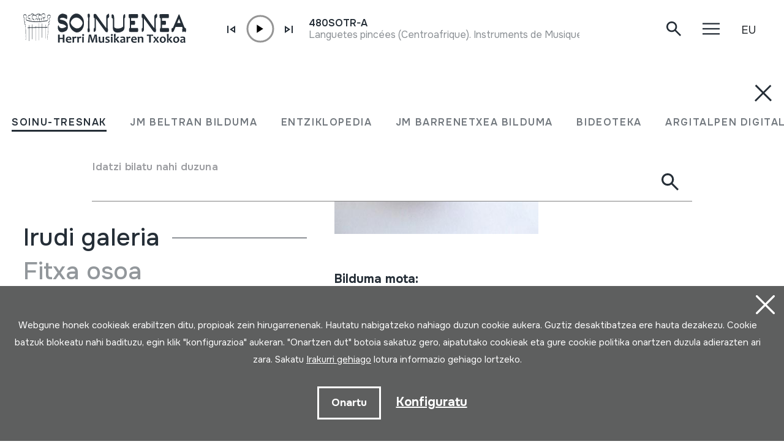

--- FILE ---
content_type: text/css
request_url: https://herrimusika.org/css/estiloak.css?v=TAG_version_estiloak_VALUE
body_size: 13050
content:
html {
  font-size: 62.5%;
  min-height: 100%;
  position: relative;
  scroll-behavior: smooth;
}
body {
  font-size: 1.8rem;
  line-height: 2.5rem;
  font-family: "Onest", sans-serif;
  font-style: normal;
  font-weight: 400;
  margin: 0;
  margin-top: 65px;
  color: #252e37;
}
.pswp__dynamic-caption {
  font-family: "Onest", sans-serif !important;
  font-style: normal;
  font-weight: 400 !important;
}

div {
  -webkit-box-sizing: border-box;
  -moz-box-sizing: border-box;
  box-sizing: border-box;
}

h1 {
  margin-top: 2rem;
  margin-bottom: 2rem;
  font-size: 3.2rem;
  font-weight: 700;

  display: inline-block;
}

h1 span {
  font-size: 1.4rem;
  display: block;
  font-weight: 600;
  text-transform: uppercase;
  margin-bottom: 1.5rem;
}

h1 span a {
  text-decoration: none;
}
h1 span a:hover {
  text-decoration: none;
  color: #252e37;
  opacity: 0.7;
}
h2 {
  margin-bottom: 2rem;
  margin-top: 0.5rem;
  font-size: 2.4rem;
  font-weight: 700;
  clear: both;
}

h2.accordion-header {
  margin-top: 0;
  font-size: 2rem;
}

h3 {
  font-size: 2.8rem;
  font-weight: 700;
  margin-top: 2rem;
  margin-bottom: 2rem;
}

.flex-ekitaldia h3 {
  font-size: 2.4rem;
  font-weight: 400;
}

.container-fluid,
.container {
  padding-left: 6vw;
  padding-right: 6vw;
}

.g-6,
.gy-6 {
  --bs-gutter-y: 3.5rem;
  --bs-gutter-y: 6.5rem;
}

.g-6,
.gx-6 {
  --bs-gutter-x: 3.5rem;
}
.g-7,
.gy-7 {
  --bs-gutter-y: 4.5rem;
}

.g-7,
.gx-7 {
  --bs-gutter-x: 4.5rem;
}

.oina-grisa {
  margin-top: 15rem;
  margin-bottom: -5rem;
  position: relative;
  z-index: 11;
}

.guztira {
  position: absolute;
  top: -4rem;
  left: 50%;
  -webkit-transform: translateX(-50%);
  -moz-transform: translateX(-50%);
  transform: translateX(-50%);
  white-space: nowrap;
}

.flex-grisa {
  background: #f5f5f5;
  display: -webkit-flex;
  display: flex;
  flex-flow: row nowrap;
  justify-content: space-between;
  height: 161px;
}

.thumb-grisa {
  display: -webkit-flex;
  display: flex;
  flex-flow: row nowrap;
  text-decoration: none;
}

.thumb-grisa:hover {
  color: #252e37;
}

.thumb-grisa:first-child .arrow-grisa {
  -webkit-transform: rotate(180deg);
  transform: rotate(180deg);
}

.arrow-grisa {
  height: 100%;
  flex: 1 40px;
  position: relative;
  max-width: 40px;
}

.arrow-grisa img {
  position: absolute;
  top: calc(50% - 8px);
  left: calc(50% - 13px);
}

.irudi-grisa {
  flex: 1;
  font-size: 1.6rem;
  line-height: 2rem;
  font-weight: 600;
  padding-top: 1.4rem;
  padding-left: 1rem;
  padding-right: 1rem;
  border-right: 2px solid #fff;
  border-left: 2px solid #fff;
  text-align: center;

  flex: 1 195px;
  width: 195px;
}

.irudi-grisa p {
  text-overflow: ellipsis;
  overflow: hidden;
  white-space: nowrap;
  max-width: 195px;
  margin-bottom: 0.6rem;
}
.irudi-grisa img {
  object-fit: contain;
  height: 110px;
  max-width: 100%;
  /* width: 143px; */
  margin-bottom: 0.5rem;
}

.form-control.error {
  border-color: #dc3545 !important;
  padding-right: calc(1.5em + 0.75rem) !important;
  background-image: url("data:image/svg+xml,%3csvg xmlns='http://www.w3.org/2000/svg' viewBox='0 0 12 12' width='12' height='12' fill='none' stroke='%23dc3545'%3e%3ccircle cx='6' cy='6' r='4.5'/%3e%3cpath stroke-linejoin='round' d='M5.8 3.6h.4L6 6.5z'/%3e%3ccircle cx='6' cy='8.2' r='.6' fill='%23dc3545' stroke='none'/%3e%3c/svg%3e") !important;
  background-repeat: no-repeat !important;
  background-position: right calc(0.375em + 0.1875rem) center !important;
  background-size: calc(0.75em + 0.375rem) calc(0.75em + 0.375rem) !important;
}

.form-control.error ~ .invalid-feedback {
  margin-top: 0.25rem !important;
  font-size: 0.875em !important;
  color: #dc3545 !important;
  display: block !important;
}

#footer {
  background: #252e37;
  color: #fff;
  width: 100%;
  padding-top: 4rem;
  padding-bottom: 2rem;
  font-size: 1.6rem;
  line-height: 2.4rem;
  margin-top: 5rem;
  position: relative;
  z-index: 1101;
}

#footer p {
  margin-bottom: 3rem;
}

a {
  color: #252e37;
}
p {
  margin-bottom: 0;
}
abbr {
  text-decoration: none !important;
}

.edukia {
  margin-top: 2rem;
}
.edukia p {
  margin-bottom: 3rem;
  color: #67696f;
}

.edukia ul {
  margin-bottom: 3rem;
  color: #67696f;
}

.edukia dd {
  color: #67696f;
}

.edukia ul li {
  margin-bottom: 0.7rem;
}

ul.soinu-tresnak li {
  margin-bottom: -1px;
}

.edukia ul ul {
  margin-top: 0.8rem;
}
.edukia dl {
  margin-bottom: 2.5rem;
  display: inline-block;
}

.edukia h2 {
  font-weight: 600;
}

.edukia .alert p {
  margin-bottom: 0;
}
.edukia img {
  max-width: 100%;
  height: auto !important;
  width: 100%;
  margin-bottom: 3rem;
}

.bideoa {
  margin-bottom: 3rem;
}

.plyr--audio .plyr__controls button.tab-focus:focus,
.plyr--audio .plyr__controls button:hover,
.plyr__play-large {
  background: #f1f3f4 !important;
  color: #282828 !important;
}

.plyr__play-large {
  padding: 30px !important;
  border: 0px solid currentColor !important;
  border-radius: 100% !important;
}
.plyr__controls {
  display: none !important;
}

.header #header {
  -webkit-transition: top 0.7s ease;
  -moz-transition: top 0.7s ease;
  -ms-transition: top 0.7s ease;
  -o-transition: top 0.7s ease;
  transition: top 0.7s ease;
  position: fixed !important;
  z-index: 1000;
  top: 0;
  left: 0;
  right: 0;
  background: #fff;
}

.header.portada #header {
  background: #f5f5f5;
}

.soinuak {
  width: 80px !important;
  display: inline-block;
  padding-left: 4vw;
  margin-top: -1rem;
}

/* body:not(.portada) .soinuak {
  display: none;
} */

.burua {
  padding-top: 17px;
  height: 65px;
  border-bottom: 1px solid rgba(37, 46, 55, 0.3);
}

.header.headroom--pinned #header {
  top: 0;
}
.header.headroom--unpinned #header {
  top: -100%;
}
.header.headroom--pinned #header {
  top: 0;
}
.header.headroom--unpinned #header {
  top: -100%;
}

.logo {
  width: 139px;
}

.obligatorios {
  font-size: 1.3rem;
  float: right;
}
.dropdown-menu {
  padding: 0;
  margin: 0;
}
fieldset {
  clear: both;
}
.form-control {
  font-size: 1.5rem;
  line-height: 3rem;
  height: auto !important;
  max-height: none !important;
  padding: 0.5rem 1rem !important;
}
label {
  font-size: 1.6rem !important;
}
textarea {
  height: 12rem;
}
.form-floating > .form-control,
.form-floating > .form-control-plaintext {
  padding: 2rem 1rem 0 1rem !important;
  line-height: 2.8rem;
}
.btn {
  font-size: 1.6rem;
  -webkit-border-radius: 0;
  border-radius: 0;
}
table.table .btn {
  margin-top: 0;
}
table.table td {
  vertical-align: middle;
}
table.totaltable th,
table.totaltable td {
  vertical-align: top;
}
::-webkit-input-placeholder {
  color: #000 !important;
  opacity: 0.3 !important;
  filter: alpha(opacity=30) !important;
}
:-moz-placeholder {
  color: #000 !important;
  opacity: 0.3 !important;
  filter: alpha(opacity=30) !important;
}
::-moz-placeholder {
  color: #000 !important;
  opacity: 0.3 !important;
  filter: alpha(opacity=30) !important;
}
:-ms-input-placeholder {
  color: #000 !important;
  opacity: 0.3 !important;
  filter: alpha(opacity=30) !important;
}
.form-floating ::-webkit-input-placeholder {
  opacity: 0 !important;
  filter: alpha(opacity=0) !important;
}
.form-floating :-moz-placeholder {
  opacity: 0 !important;
  filter: alpha(opacity=0) !important;
}
.form-floating ::-moz-placeholder {
  opacity: 0 !important;
  filter: alpha(opacity=0) !important;
}
.form-floating :-ms-input-placeholder {
  opacity: 0 !important;
  filter: alpha(opacity=0) !important;
}
input:focus,
textarea:focus {
  outline: none;
}
.subraya {
  text-decoration: underline;
}

p.mostrando {
  margin-bottom: 1.5rem;
  font-size: 1.8rem;
}

.pagination {
  display: block;
  margin-bottom: 0;
  justify-content: center;
}
.pagination li {
  display: inline-block;
  margin-bottom: 1px;
  float: left;
}

.pagination .page-link {
  border: 1px solid #bababa;
  background-color: #fff;
  font-size: 2rem;
  color: #252e37;
  margin-right: 1rem;
  margin-bottom: 0.8rem;
  width: 6.5rem;
  height: 6.2rem;
  line-height: 6.2rem;
  padding: 0;
  text-align: center;
  -webkit-border-radius: 0 !important;
  border-radius: 0 !important;
}

.pagination li.suite .page-link,
.pagination li.precedent .page-link {
  position: relative;
}

.pagination li.suite .page-link {
  padding-left: 2rem;
  padding-right: 2rem;
}

.pagination li.precedent .page-link {
  padding-left: 2rem;
  padding-right: 2rem;
}

.pagination li.precedent .page-link:before {
  display: inline-block;
  content: url(/img/arrow.svg);
  width: 26px;
  height: 16px;
  -webkit-transform: rotate(180deg);
  -moz-transform: rotate(180deg);
  transform: rotate(180deg);
  position: absolute;
  bottom: 0;
  left: 1.8rem;
}

.pagination li.suite .page-link:after {
  display: inline-block;
  content: url(/img/arrow.svg);
  width: 26px;
  height: 16px;
  position: absolute;
  right: 1.8rem;
  margin-top: 2px;
}

.pagination li.precedent .page-link:hover:before,
.pagination li.suite .page-link:hover:after {
  content: url(/img/arrow-txuri.svg);
}

.pagination li.precedent .page-link span,
.pagination li.suite .page-link span {
  display: none;
}

.pagination li.active .page-link,
.pagination li .page-link:hover {
  border: 1px solid #252e37;
  background: #252e37;
  color: #fff;
}

#social {
  display: -webkit-flex;
  display: flex;
  flex-flow: row nowrap;
  justify-content: flex-end;
  align-items: center;
}
#social h2 {
  margin: 0;
  font-size: 2rem;
  padding-top: 0.5rem;
  font-weight: 600;
  margin-right: 3rem;
}
#social a {
  margin-left: 1rem;
}
.list-group-pasos {
  margin-bottom: 3rem;
}
table.table {
  font-size: 1.5rem;
}
table.table a {
  text-decoration: none;
}
table.table .form-control {
  width: 10rem;
  padding: 0 1rem !important;
}
.ivaincluido {
  display: block;
  font-size: 1rem;
}
.producto-descripcion {
  display: -webkit-inline-flex;
  display: inline-flex;
}
.producto-foto {
  padding-right: 1rem;
}

.preciotable {
  text-align: right;
  width: 10rem;
}
.eliminartable {
  text-align: right;
  width: 10rem;
}
.unidadestable {
  width: 10rem;
}
.totaltable {
  float: right;
}
.totaltable th {
  text-align: right;
}
.btn-eliminar {
  font-size: 1.3rem;
}
dl dt {
  float: left;
  padding-right: 1rem;
  clear: both;
  margin-bottom: 0;
}
dl dd {
  float: left;
  margin-bottom: 0;
}

.datos-cliente {
  display: -webkit-flex;
  display: flex;
  flex-flow: column nowrap;
  clear: both;
  font-size: 1.6rem;
}
.datos-cliente section {
  flex: 1;
  margin-top: 4rem;
}
#tienda-comentarios {
  margin-top: 3rem;
}

.form-control {
  font-size: 2rem;
  line-height: 3rem;
  height: auto !important;
  max-height: none !important;
  padding: 0.5rem 1rem !important;
  background-color: transparent !important;
  -webkit-border-radius: 0;
  border-radius: 0;
  border: 1px solid #cbcbcb;
}

.form-control:focus {
  box-shadow: none !important;
}

label {
  font-size: 2rem !important;
  padding-left: 0 !important;
}

label.form-check-label {
  font-size: 1.8rem !important;
}

textarea.form-control {
  min-height: 12rem !important;
}

.form-floating > .form-control-plaintext ~ label,
.form-floating > .form-control:focus ~ label,
.form-floating > .form-control:not(:placeholder-shown) ~ label,
.form-floating > .form-select ~ label {
  opacity: 0.65;
  transform: scale(0.85) translateY(-2rem) translateX(0);
}

.form-floating > .form-control,
.form-floating > .form-control-plaintext {
  padding: 2rem 1rem 1rem 0 !important;
  line-height: 2.8rem;
}

.form-check-input[type="checkbox"] {
  -webkit-border-radius: 0;
  border-radius: 0;
  background: none;
  border: 1px solid #d7d7d7;
}

.xdebug-var-dump {
  position: fixed;
  bottom: 10px;
  left: 12%;
  right: 10px;
  background-color: white;
  padding: 15px;
  z-index: 100000;
  width: 85%;
  border: 1px solid black;
  max-height: 70%;
  overflow: auto;
}

#footer a {
  color: #fff;
  text-decoration: none;
}

.menu-oina {
  flex: 1 20%;
  min-width: 20%;
}

.menu-oina .nav-link {
  padding: 0;
}

.azpimarratua {
  text-decoration: underline;
}

.logo-oina {
  max-width: 90%;
  margin-bottom: 2rem;
  width: 166px;
}

.logo-oina.logo-cc {
  max-width: 91px;
  margin-bottom: 4rem;
}

#footer h2 {
  font-size: 2rem;
  margin-bottom: 3rem;
}

.maps {
  padding-left: 25px;
  position: relative;
  background: url(/img/maps.svg) no-repeat;
  font-size: 1.4rem;
  text-decoration: none;
}

.glyphicon {
  width: 27px;
  height: 22px;
  display: inline-block;
}

.glyphicon-facebook {
  background: url(/img/icon-facebook.svg) 0 50% no-repeat;
}

.glyphicon-youtube {
  background: url(/img/icon-youtube.svg) 0 50% no-repeat;
}

.glyphicon-vimeo {
  background: url(/img/icon-vimeo.svg) 0 50% no-repeat;
}

.glyphicon-issuu {
  background: url(/img/icon-issuu.svg) 0 50% no-repeat;
}

.glyphicon-flickr {
  background: url(/img/icon-flickr.svg) 0 50% no-repeat;
}

.glyphicon-soundcloud {
  background: url(/img/icon-soundcloud.svg) 0 50% no-repeat;
}

.glyphicon-facebook2 {
  background: url(/img/icon-facebook2.svg) 0 50% no-repeat;
}

.glyphicon-youtube2 {
  background: url(/img/icon-youtube2.svg) 0 50% no-repeat;
}

.glyphicon-vimeo2 {
  background: url(/img/icon-vimeo2.svg) 0 50% no-repeat;
}

.glyphicon-issuu2 {
  background: url(/img/icon-issuu2.svg) 0 50% no-repeat;
}

.glyphicon-flickr2 {
  background: url(/img/icon-flickr2.svg) 0 50% no-repeat;
}

.glyphicon-soundcloud2 {
  background: url(/img/icon-soundcloud2.svg) 0 50% no-repeat;
}

dl.ordutegia dt,
dl.ordutegia dd {
  float: none;
  display: block;
}

dl.ordutegia dt {
  margin-bottom: 0.5rem;
  margin-top: 3rem;
  font-weight: 400;
  font-size: 1.6rem;
}

dl.ordutegia dt:first-child {
  margin-top: 0;
}

dl.ordutegia dd {
  font-size: 1.3rem;
  margin-bottom: -0.3rem;
}

.btn-harremana,
.btn-harpidetu {
  display: block;
  border: 1px solid #fff;
  padding: 1.3rem 4rem;
  margin-top: 2.5rem;
  margin-bottom: 3.5rem;
  -webkit-border-radius: 0;
  border-radius: 0;
  color: #fff;
}

.btn-harpidetu {
  padding: 1.3rem 0;
  width: 100%;
  margin-top: 4rem;
  margin-bottom: 5rem;
}

.btn-harpidetu:after {
  position: relative;
  top: 3px;
  content: url(/img/icon-arrow.svg);
  margin-left: 1rem;
}

#mc-embedded-subscribe-form legend {
  font-size: 2rem;
  line-height: 2.7rem;
  margin-top: 5rem;
  margin-bottom: 2rem;
}

.pribatutasun {
  font-size: 1.4rem;
  margin-top: 2rem;
}

.form-check {
  padding-left: 40px;
}

.form-check .form-check-input {
  width: 28px;
  height: 28px;
  margin-left: -40px;
}

.form-check-label {
  position: relative;
  top: 0.5rem;
}

.azpimarratua {
  text-decoration: underline !important;
  text-underline-offset: 4px;
}

.azpimarratua:hover {
  text-decoration: none !important;
}

.nav-legala {
  margin-top: 3rem;
  justify-content: center;
}

.nav-legala .nav-link {
  font-size: 1.2rem;
  padding: 0 1rem;
}

.lotura {
  margin-top: 3rem;
  font-size: 1.2rem;
  opacity: 0.6;
  text-align: center;
}

#footer .form-control {
  color: #fff;
  border: 0;
  border-bottom: 1px solid #fff;
}

#footer .form-floating > label {
  left: auto;
}

#menua {
  background-color: #fff;
  position: fixed;
  top: -100%;
  left: 0;
  right: 0;
  z-index: 1102;
  -webkit-transition: all 0.7s ease;
  -moz-transition: all 0.7s ease;
  -ms-transition: all 0.7s ease;
  -o-transition: all 0.7s ease;
  transition: all 0.7s ease;
  border-bottom: 1px solid #bababa;
}

#menua.active {
  top: 0;
}

#estalkia {
  content: "";
  position: fixed;
  top: 0;
  left: 0;
  right: 0;
  bottom: 0;
  z-index: 1001;
  background-color: rgba(0, 0, 0, 0.2);
  -webkit-transition: all 0.7s ease;
  -moz-transition: all 0.7s ease;
  -ms-transition: all 0.7s ease;
  -o-transition: all 0.7s ease;
  transition: all 0.7s ease;
  visibility: hidden;
  opacity: 0;
}

#estalkia.active {
  visibility: visible;
  opacity: 1;
}

.dropdown-hizkuntzak .dropdown-menu {
  width: 67px !important;
  min-width: 0 !important;

  -webkit-border-radius: 0;
  border-radius: 0;
  border: 0;
}

.dropdown-hizkuntzak .dropdown-toggle {
  border: 0 !important;
  width: 55px !important;
  text-align: right;
  font-size: 1.8rem;
}

.dropdown-hizkuntzak .dropdown-toggle:after {
  display: none;
}

.dropdown-hizkuntzak .dropdown-item {
  background-color: #252e37;
  color: #fff;
  font-size: 1.8rem;
}

.dropdown-hizkuntzak .dropdown-item:hover {
  background-color: #4f5a65;
}

.marrak {
  margin-left: 2rem;
}

#bilatzaile .marrak {
  margin: 0;
}

.marrak img {
  width: 28px;
  height: 28px;
}

#itxi2 {
  position: absolute;
  top: 1.5rem;
  right: 2rem;
}

#bilatzaile {
  background-color: #fff;
  height: 80dvh;
  background-color: #fff;
  position: fixed;
  top: -80dvh;
  left: 0;
  right: 0;
  z-index: 1103;
  -webkit-transition: all 0.7s ease;
  -moz-transition: all 0.7s ease;
  -ms-transition: all 0.7s ease;
  -o-transition: all 0.7s ease;
  transition: all 0.7s ease;
  padding-top: 6rem;
}

#bilatzaile.active {
  top: 0;
  -webkit-box-shadow: 0px 28px 64px -6px rgba(0, 0, 0, 0.2);
  -moz-box-shadow: 0px 28px 64px -6px rgba(0, 0, 0, 0.2);
  box-shadow: 0px 28px 64px -6px rgba(0, 0, 0, 0.2);
}

#accordionBurua {
  margin-top: 3rem;
  margin-bottom: 2rem;
}

#accordionBurua .accordion-button {
  font-weight: 500;
  font-size: 2.5rem;
  color: #252e37;
  border: 0 !important;
  background-color: transparent !important;
  box-shadow: none !important;
  padding-left: 0;
  padding-right: 0;
}

#accordionBurua .accordion-button:after {
  background-image: url(/img/arrow-accordion.svg);
}

#accordionBurua .accordion-body {
  padding-left: 0;
  padding-right: 0;
  padding-bottom: 2rem;
}

#accordionBurua .accordion-item {
  border: 0 !important;
}

#accordionBurua .nav-link {
  font-size: 1.8rem;
  color: #252e37;
  padding-left: 0;
  padding-right: 0;
}

#accordionBurua dt {
  font-weight: 400;
  float: none;
  font-size: 1.8rem;
}

#accordionBurua dd {
  display: block;
  float: none;
  margin-bottom: -1rem;
}

.inline_nav_wrapper {
  max-width: 100%;
  height: 47px;
  margin: 0 0;
  overflow-x: hidden;
  overflow-y: hidden;
  display: -webkit-flex;
  display: flex;
  justify-content: center;
}

.nav-atalak {
  flex-flow: row nowrap;
  height: 64px;
  background: #fff;
  box-sizing: border-box;
  white-space: nowrap;
  overflow-x: auto;
  overflow-y: hidden;
  cursor: grab;
}

#ekitaldiak .nav-atalak {
  height: 135px;
  background-color: transparent;
}

#ekitaldiak .inline_nav_wrapper {
  height: 118px;
}

.nav-atalak .nav-link {
  color: #252e37;
  font-size: 1.2rem;
  font-style: normal;
  font-weight: 600;
  line-height: 2rem;
  letter-spacing: 1.3px;
  padding: 0;
  margin: 0.6rem 2rem;
  opacity: 0.65;
}

.nav-atalak .nav-link.active,
.nav-atalak .nav-link:hover {
  opacity: 1;
  border-bottom: 3px solid #252e37;
}

.inline-atalak {
  margin-top: 9rem;
  margin-bottom: 4rem;
  margin-left: 6vw;
  display: block;
}

.inline-atalak .nav-link {
  padding: 0;
  margin: 0.6rem 2rem 0.6rem 0;
  opacity: 1;
}

#ekitaldiak .inline-atalak {
  margin: 0;
  margin-top: 3rem;
  margin-bottom: -2rem;
  position: relative;
}

.flex-ekitaldia {
  position: relative;
  z-index: 1;
}

#ekitaldiak .inline-atalak .nav-link {
  margin: 0.6rem 0;
}

#ekitaldiak .inline-atalak .nav-link:hover {
  border-bottom: 0;
}

#bila {
  margin-top: 6rem;
  position: relative;
}

#bila .form-floating {
  max-width: 98rem;
  margin-left: auto;
  margin-right: auto;
}

#bila .form-label {
  color: #67696f;
  z-index: 2;
  height: auto;
  top: -2rem;
}

#bila .form-control {
  padding-top: 0 !important;
  border: 0;
  border-bottom: 1px solid #808080;
  position: relative;
  z-index: 1;
  height: 4rem !important;
  padding: 0 115px 0 0 !important;
}

#bila input[type="search"]::-webkit-search-decoration,
#bila input[type="search"]::-webkit-search-cancel-button,
#bila input[type="search"]::-webkit-search-results-button,
#bila input[type="search"]::-webkit-search-results-decoration {
  -webkit-appearance: none;
}

.bila-lupa {
  position: absolute;
  top: -1rem;
  right: 1.5rem;
  z-index: 2;
  border: 0 !important;
}

.bilaketaren-emaitzak {
  position: absolute;
  left: 0;
  right: 0;
  top: calc(4rem - 1px);
  background-color: #fff;
}

.emaitzen-zerrenda {
  border-bottom: 1px solid #808080;
  max-height: 50dvh;
  overflow: auto;
}

#bila ::-webkit-scrollbar,
.select-scroll + .customselect-list::-webkit-scrollbar,
.playlist-ctn::-webkit-scrollbar,
#modalfilters .modal-body::-webkit-scrollbar {
  width: 6px;
}

/* Track */
#bila ::-webkit-scrollbar-track,
.select-scroll + .customselect-list::-webkit-scrollbar-track,
.playlist-ctn::-webkit-scrollbar-track,
#modalfilters .modal-body::-webkit-scrollbar-track {
  background: #eee;
}

/* Handle */
#bila ::-webkit-scrollbar-thumb,
.select-scroll + .customselect-list::-webkit-scrollbar-thumb,
.playlist-ctn::-webkit-scrollbar-thumb,
#modalfilters .modal-body::-webkit-scrollbar-thumb {
  background: #808080;
}

/* Handle on hover */
#bila ::-webkit-scrollbar-thumb:hover,
.select-scroll + .customselect-list::-webkit-scrollbar-thumb:hover,
.playlist-ctn::-webkit-scrollbar-thumb:hover,
#modalfilters .modal-body::-webkit-scrollbar-thumb:hover {
  background: #808080;
}

.card {
  -webkit-border-radius: 0;
  border-radius: 0;
  border: 0;
}

.card a {
  text-decoration: none;
}

.card a:hover {
  color: #252e37;
}

.card a span {
  position: absolute;
  top: 0;
  right: 0;
  bottom: 0;
  left: 0;
}

.card .card-title {
  font-size: 2rem;
  font-weight: 600;
}

.card .card-text {
  font-size: 1.5rem;
  color: #252e37;
  margin-bottom: 0;
}

.card dt {
  margin-bottom: -0.4rem;
}

.card dd {
  margin-bottom: -0.4rem;
  margin-right: 0.5rem;
}

.card dd:not(:last-child):after {
  padding-left: 0.5rem;
  content: "/";
}

.card dl.bilduma-ikusi div {
  margin-bottom: 4rem !important;
  display: -webkit-flex;
  display: flex;
  flex-flow: row wrap;
  height: auto !important;
}

.card dl.bilduma-ikusi div dt {
  display: block;
  width: 100%;
  margin-bottom: 0.5rem;
}

.card dl.bilduma-ikusi div dd:not(:last-child):after {
  padding-left: 0.5rem;
  content: "/";
}

.card dl.bilduma-ikusi a {
  text-decoration: underline;
}

.card dl.bilduma-ikusi a:hover {
  text-decoration: none;
}

.card-tresna .card-img-top {
  width: 100%;
}

.card .figure {
  background-color: #f5f5f5;
  width: 100%;
  height: 80vw;
  text-align: center;
  padding: 2rem;
  line-height: 80vw;
  padding: 0;
  overflow: hidden;
}

.figure img {
  max-height: 100%;
  object-fit: contain;
  -webkit-transition: all 0.3s ease;
  transition: all 0.3s ease;
  -webkit-transform: scale(1);
  transform: scale(1);
}

.card-bideoteka .figure img {
  object-fit: cover;
  height: 100%;
}

figure:hover .figure img {
  -webkit-transform: scale(1.1);
  transform: scale(1.1);
}

#berriak .figcaption,
.bisitak .figcaption {
  overflow: hidden;
  margin-bottom: 1rem;
}

#berriak .figcaption img,
.bisitak .figcaption img {
  -webkit-transition: all 0.3s ease;
  transition: all 0.3s ease;
  -webkit-transform: scale(1);
  transform: scale(1);
}

#berriak figure:hover .figcaption img,
.bisitak figure:hover .figcaption img {
  -webkit-transform: scale(1.1);
  transform: scale(1.1);
}

.issuuembed {
  display: none;
}

.tresnak-zutabea .figure img {
  max-height: 85%;
  max-width: 85%;
}

#emaitzak .col {
  margin-top: 2rem;
}

#emaitzak .col:last-child {
  margin-bottom: 2rem;
}

#emaitzak .card-tresna .figure {
  height: 25rem !important;
  line-height: 25rem !important;
}

#emaitzak .card-tresna .figure img {
  height: auto;
  max-width: 100%;
  max-height: 100%;
}

#guztiak {
  text-align: right;
  margin-top: 1rem;
}

#guztiak a {
  text-decoration: none;
}

#guztiak a:hover {
  text-decoration: underline;
  color: #252e37;
}

#guztiak p:after {
  position: relative;
  top: 3px;
  content: url(/img/arrow.svg);
  margin-left: 1rem;
}

.btn-ezabatu {
  width: 20px;
  height: 20px;
  background: url(/img/itxi.svg) no-repeat center center;
  display: none;
  position: absolute;
  top: 0;
  z-index: 2;
  right: 80px;
  border: 0;
}

.bilatzaileen-zutabeak {
  width: 100%;
}

.emaitzen-zutabea {
  width: 100%;
  position: relative;
}

.accordion-button,
.accordion-button:not(.collapsed) {
  background: none !important;
  color: #252e37;
  font-size: 2rem;
  padding-left: 6px;
  padding-right: 6px;
  font-weight: 600;
  border: 0;
  box-shadow: none;
  cursor: pointer;
}

.modalfilters {
  --bs-modal-margin: 0;
  border: 0;
  --bs-modal-border-width: 0;
  max-width: calc(100% + 7px);
  overflow-y: hidden;
}

.modalfilters .modal-header,
.modalfilters .modal-content {
  border-radius: 0;
}

.modalfilters .modal-header {
  border: 0;
}

.btn-filter {
  background: url(/img/icon-filter.svg) no-repeat calc(100% - 20px) center;
  color: #252e37;
  padding: 0.5rem 60px 0.5rem 1.6rem;
  font-size: 1.6rem;
  font-weight: 400;
  position: relative;
  top: -3.5rem;
  margin-top: 0;
  border: 1px solid #bababa;
  -webkit-border-radius: 0;
  border-radius: 0;
  z-index: 1001;
}

.card .card-body {
  padding: 1.5rem 0 2rem 0;
}

.modalfilters .card-body {
  padding: 0;
}

#modalfilters {
  height: 100dvh;
  background-color: #fff;
}

#modalfilters .modal-body {
  max-height: 85dvh;
  overflow-y: auto;
  padding-right: 2rem;
}

.accordion-filtroak .accordion-item {
  border: 0;
  border-top: 1px solid #bfbfbf;
  margin-top: 2.5rem;
  padding-top: 1.5rem;
}

.accordion-filtroak .accordion-body {
  padding: 0;
}

.accordion-filtroak .accordion-button {
  padding-left: 0;
  padding-right: 0;
  box-shadow: none;
}

.form-label-izena {
  color: #252e37;
  font-size: 2rem;
  font-weight: 600;
  padding-top: 1rem;
}

.accordion-filtroak .accordion-button:after {
  background-image: url(/img/arrow-accordion.svg);
}

.accordion-filtroak .accordion-button:not(.collapsed)::after {
  background-image: url(/img/itxi-accordion.svg);
}

.filtroak {
  justify-content: space-between;
  align-items: center;
  position: fixed;
  bottom: 2rem;
  left: 50%;
  -webkit-transform: translateX(-50%);
  transform: translateX(-50%);
  z-index: 1102;
  background-color: #fff;
  width: 348px;
  padding: 1rem 1rem 1rem 1rem;
  display: none;
}

.filtroak-info {
  display: -webkit-flex;
  display: flex;
  align-items: center;
}

.n-filtroak {
  text-align: center;
  margin: 0px 2rem 0 0px;
  padding: 0 1rem 0 0px;
  border-right: 1px solid rgba(0, 0, 0, 0.27);
  font-size: 1.2rem;
  text-align: center;
  min-width: 6rem;
}

.n-filtroak span {
  width: 24px;
  height: 24px;
  line-height: 24px;
  background: #000;
  border-radius: 50%;
  padding: 0px;
  display: inline-block;
  position: relative;
  bottom: -5px;
  color: #fff;
  font-size: 1.5rem;
  display: block;
  margin-left: auto;
  margin-right: auto;
  text-align: center;
}

.btn-filtroak a {
  font-size: 1.8rem;
  line-height: 1rem;
  text-decoration: none;
  position: relative;
  top: -5px;
}

.btn-filtroak a span {
  display: block;
}

.btn-bilatu {
  background: #252e37 url(/img/lupa-txuri.svg) calc(100% - 20px) center no-repeat;
  color: #fff;
  font-size: 1.8rem;
  font-weight: 600;
  -webkit-border-radius: 0;
  border-radius: 0;
  padding: 1.2rem 55px 1.2rem 3rem;
}

.btn-bilatu:hover {
  background-color: #252e37;
  color: #fff;
  opacity: 0.7;
}

.paginacion {
  margin-top: 4rem;
}

.accordion-item:first-of-type {
  -webkit-border-radius: 0;
  border-radius: 0;
}

.customselect-list .customselect-list-label,
.customselect-optgroup .customselect-list-label {
  padding: 0;
  font-size: 1.7rem !important;
  line-height: 2.8rem !important;
  margin-bottom: 0;
  text-transform: lowercase;
}

.customselect-list .customselect-list-label:first-letter {
  text-transform: uppercase !important;
}

.customselect-list .customselect-list-input {
  margin: 0 0.4rem 0 0;
}

.customselect-list-input {
  display: none;
}

.customselect-list-input + label:before,
.mailetan .customselect-list-input + label span {
  content: "";
  display: inline-block;
  width: 18px;
  height: 18px;
  margin-right: 10px;
  border-radius: 50%;
  border: 1px solid #252e37;
  vertical-align: middle;
}

.customselect-list-input:checked + label:before,
.mailetan .customselect-list-input:checked + label span {
  background: #252e37 url(/img/checked.svg) no-repeat center center;
}

.bilduma-mota .form-check-input:checked {
  background: #252e37 url(/img/checked.svg) no-repeat center center;
  background-size: 60%;
}

.bilduma-mota .form-check-input:focus {
  box-shadow: none !important;
}

.bilduma-mota.kontaktua {
  border: 0;
}

.mailetan .customselect-list-input + label:before {
  display: none;
}

.mailetan .customselect-list-input:checked + label:before {
  background: none;
}

.select-scroll + .customselect-list {
  height: 227px;
  overflow-y: auto;
}

.nav-media {
  margin-top: 5rem;
  display: none;
}

.nav-media .nav-link {
  color: #252e37;
  font-size: 4rem;
  font-weight: 500;
  opacity: 0.5;
  padding: 0.7rem 0;
  margin-bottom: 1.3rem;
  position: relative;
  background-color: #fff;
}

.nav-media .nav-link span {
  background-color: #fff;
  position: relative;
  z-index: 1;
  padding-right: 2rem;
}

.nav-media .nav-link.active {
  opacity: 1;
}

.nav-media .nav-link.active:after {
  content: "";
  position: absolute;
  top: 50%;
  right: 3rem;
  width: calc(100% - 3rem);
  height: 1px;
  z-index: 0;
  background-color: #252e37;
}

.btn-jeitsi {
  border: 1px solid #bababa;
  font-size: 1.6rem;
  padding: 0.7rem 50px 0.7rem 2rem;
  background: url(/img/arrow-jeitsi.svg) no-repeat calc(100% - 20px) center;
  margin-top: 3rem;
}

.pswp-gallery__item {
  margin-bottom: 3rem;
}

.pswp-gallery__item a {
  position: relative;
  display: inline-block;
  height: 100%;
  text-decoration: none;
}

.pswp-gallery__item a:hover {
  color: #252e37;
}

.pswp-gallery__item a:before {
  content: "+";
  position: absolute;
  top: 1rem;
  right: 1rem;
  display: inline-block;
  background-color: #000;
  color: #fff;
  width: 26px;
  height: 26px;
  text-align: center;
  line-height: 27px;
  font-size: 3.7rem;
  font-weight: 200;
  -webkit-border-radius: 50%;
  border-radius: 50%;
}

#gallery img {
  width: 100%;
}

.musika {
  width: 100%;
  border: 1px solid #bababa;
}

.audio {
  margin-bottom: 2rem;
}

audio::-webkit-media-controls-play-button,
audio::-webkit-media-controls-panel {
  background-color: #fff;
  color: #000;
}

dl.bilduma-ikusi dt {
  float: none;
  display: block;
  display: block;
}

#accordionTresna .accordion-item {
  border: 0;
  border-top: 1px solid #bababa;
}

#accordionTresna .accordion-button {
  font-size: 2rem;
  font-weight: 600;
  color: #252e37;
  padding: 2rem 0;
  background: none;
  border: 0;
  box-shadow: none;
}

#accordionTresna .accordion-body {
  padding-left: 0;
  padding-right: 0;
  padding-top: 0;
}

#accordionTresna .list-group-item {
  padding-left: 0;
  padding-right: 0;
  border: 0;
  margin-bottom: 1.5rem;
}

#accordionTresna .accordion-button:after {
  background: url(/img/itxi-accordion.svg) no-repeat;
  width: 14px;
  height: 14px;
  -webkit-transform: rotate(45deg);
  -moz-transform: rotate(45deg);
  transform: rotate(45deg);
}

#accordionTresna .accordion-button:not(.collapsed)::after {
  -webkit-transform: rotate(0deg);
  -moz-transform: rotate(0deg);
  transform: rotate(0deg);
}

dl.bilduma {
  display: -webkit-flex;
  display: flex;
  flex-flow: row nowrap;
  justify-content: space-between;
  margin-top: 6rem;
  gap: 2rem;
  margin-bottom: 3rem;
}

dl.bilduma > div {
  flex: 0;
}

dl.bilduma dt {
  font-size: 2rem;
  font-weight: 400;
  margin-bottom: 2.5rem;
  white-space: nowrap;
}

dl.bilduma dd:not(:last-child) {
  font-size: 3.4rem;
  margin-bottom: 2.5rem;
  margin: -1rem 0 0.7rem 0;
}

dl.bilduma dd:last-child {
  font-size: 1.8rem;
  opacity: 0.4;
}

.bilduma-ezagutu {
  position: relative;
  z-index: 2;
  padding: 2rem;
  background-color: rgba(255, 255, 255, 0.95);
  position: sticky;
  bottom: 0;
}

.nabarmen-eskubi {
  margin-bottom: -2rem;
}

.btn-ezagutu {
  padding: 2rem 70px 2rem 2.5rem;
  background: #252e37 url(/img/icon-arrow.svg) no-repeat calc(100% - 20px) center;
  color: #fff;
  margin-top: 2rem;
}

.btn-ezagutu:hover {
  color: #fff !important;
  background-color: #252e37;
  opacity: 0.7;
}

.btn-ezagutu.txuri {
  background: #fff url(/img/arrow.svg) no-repeat calc(100% - 20px) center;
  color: #252e37;
  border: 1px solid #bababa;
}

.grisa {
  margin-bottom: -5rem;
  background-color: #f5f5f5;
  padding: 4rem 0;
}

.nabarmen-ezker {
  padding-left: 6vw;
  padding-right: 6vw;
}

.nabarmen-eskubi img {
  width: 100%;
  max-height: 80dvh;
  object-fit: cover;
  object-position: right;
  position: relative;
  z-index: 3;
}

#nabarmenakTab {
  border-bottom: 0;
}

#nabarmenakTabContent h2 {
  font-size: 3.8rem;
  font-weight: 700;
  margin-top: 2rem;
  margin-bottom: 2rem;
}

#nabarmenakTab .nav-link {
  font-size: 1.4rem;
  font-weight: 600;
  padding: 0;
  color: #252e37;
  opacity: 0.65;
  border: 0;
  text-transform: uppercase;
}

#nabarmenakTab .nav-link:hover {
  border: 0;
}

#nabarmenakTab .nav-link:first-child {
  margin-right: 1.5rem;
}

#nabarmenakTab .nav-link.active {
  border: 0;
  border-bottom: 3px solid #252e37;
  background: none;
  opacity: 1;
}

.bilduma-mota {
  border-bottom: 1px solid #bfbfbf;
  /* padding-bottom: 3rem; */
  margin-bottom: 0.5rem;
}

.bilduma-mota h2 {
  margin-bottom: 1rem;
  margin-top: 1.5rem;
  font-size: 2rem;
}

.bilduma-mota .form-check {
  margin-bottom: 1.5rem;
}

.soinu-tresnak {
  display: -webkit-flex;
  display: flex;
  flex-flow: column wrap;
  list-style: none;
  padding-left: 0;
}

.soinu-tresnak li {
  flex: 1;
  border: 1px solid #e2e2e2;
  background-color: #fff;
  margin-bottom: -1px;
  line-height: 0;
}

.soinu-tresnak li a {
  font-size: 2rem;
  line-height: 2.8rem;
  display: flex;
  align-items: center;
  padding: 1rem;
  text-decoration: none;
}

.soinu-tresnak li a:hover {
  opacity: 0.6;
}

.soinu-tresnak li a:hover {
  color: #252e37;
}

.soinu-tresnak li span {
  display: table-cell;
  vertical-align: middle;
}

.soinu-tresnak li img {
  max-width: none !important;
  margin-bottom: 0;
  max-width: 110px !important;
}

.edukia p span {
  display: block;
  font-size: 1.4rem;
  line-height: 2.2rem;
  margin-top: 2rem;
}

.sidebar .edukia p span {
  margin-top: 0;
}

.sidebar .maps {
  background: url(/img/maps2.svg) no-repeat;
}

.marrarekin {
  border-bottom: 1px solid #bababa;
  padding-bottom: 2rem;
}

#nabiga-aurrekoa,
#nabiga-hurrengoa {
  background-color: #f5f5f5;
  color: #fff;
  position: absolute;
  right: 0 !important;
  z-index: 1000;
  width: 40px;
  height: 161px;
  text-align: center;
}
#nabiga-aurrekoa {
  right: auto !important;
  left: 0 !important;
  -webkit-transform: rotate(180deg);
  transform: rotate(180deg);
}

:not(.philosophie) .pin-spacer {
  /* height: 0 !important; */
  padding: 0 !important;
  z-index: 10 !important;
}

.list-group-bisitak,
.list-group-jardunaldiak {
  margin-top: 1rem;
}

.list-group-bisitak .list-group-item,
.list-group-jardunaldiak .list-group-item {
  padding: 3rem 0 2rem 0;
  border: 0;
  border-top: 1px solid #000;
  -webkit-border-radius: 0;
  border-radius: 0;
}

.list-group-bisitak figcaption {
  font-size: 2.8rem;
  line-height: 3.4rem;
}
.list-group-jardunaldiak figcaption {
  font-size: 2.4rem;
  line-height: 3rem;
}

.list-group-bisitak .figure,
.list-group-jardunaldiak .figure {
  width: 100%;
}

.list-group-bisitak img,
.list-group-jardunaldiak img {
  width: 100%;
  margin-bottom: 2rem;
}

.list-group-bisitak a,
.list-group-jardunaldiak a {
  text-decoration: none;
}

.list-group-bisitak a:hover,
.list-group-jardunaldiak a:hover {
  color: #252e37;
}

.list-group-bisitak a span,
.list-group-jardunaldiak a span {
  position: absolute;
  top: 0;
  right: 0;
  bottom: 0;
  left: 0;
  z-index: 1;
}

.etiketa {
  font-size: 1.8rem;
  line-height: 2rem;
  background: #e4e4e4;
  display: inline-block;
  padding: 0.5rem 0.5rem;
  margin-bottom: 1.5rem;
}

.data {
  font-size: 2rem;
  margin-top: 2rem;
  font-weight: 600;
}

.lekua {
  font-size: 2rem;
  line-height: 2rem;
}

#app {
  margin-bottom: -5rem;
}

#app a {
  text-decoration: none;
}

.app-bisita #contenido,
.app-bisita .burua,
.app-bisita footer {
  scroll-snap-align: start;
}

#modal-jardunaldia {
  position: absolute;
  left: inherit;
  top: 0;
  height: 100dvh;
}

@keyframes slideDown {
  0% {
    transform: translateY(-100%);
  }
  100% {
    transform: translateY(20rem);
  }
}

#modal-jardunaldia .modal-dialog {
  position: absolute;
  left: 0;
  animation-name: slideDown;
  animation-duration: 0.5s;
}

.jardunaldia .modal-backdrop.show {
  opacity: 0;
}

.jardunaldia-bilatu {
  margin-bottom: 3rem;
  display: -webkit-flex;
  display: flex;
  flex-flow: row nowrap;
}

.btn-jardunaldia-bilatu,
.btn-egutegian-ikusi {
  padding-left: 35px;
  background: url(/img/lupa.svg) no-repeat 0 center;
  text-align: left;
  font-size: 2rem;
  font-weight: 600;
  line-height: 2.2rem;
  margin-right: 3rem;
  border: 0;
}

.btn-egutegian-ikusi {
  padding-left: 40px;
  background: url(/img/egutegia.svg) no-repeat 0 center;
  margin-right: 0;
}

.btn-jardunaldia-bilatu span,
.btn-egutegian-ikusi span {
  display: block;
}

.relativo {
  position: relative;
}

#data {
  position: absolute;
  z-index: 1103;
  bottom: 27rem;
  width: 365px;
  height: 430px;
  background-color: #fff;
  -webkit-transition: all 0.5s ease;
  transition: all 0.5s ease;
  box-shadow: 0px 14px 29.8px 9px rgba(0, 0, 0, 0.14);
  border: 1px solid #424242;
  padding: 2rem 3rem;
}

#data.active {
  bottom: -455px;
}

#data .form-label {
  font-weight: 600;
}

.easepick-wrapper {
  z-index: 1000;
}

button[type="reset"] {
  line-height: 2rem;
}

button[type="reset"] span,
span.bloque {
  display: block;
}

#fondo-jardunaldia {
  position: fixed;
  top: 0;
  right: 0;
  bottom: 0;
  left: 0;
  z-index: 1102;
  display: none;
}
#fondo-jardunaldia.active {
  display: block;
}

#datepicker {
  width: 0;
  height: 0;
  border: 0;
  padding: 0;
}

.datepicker {
  margin-top: 3rem;
  width: 340px !important;
  left: auto !important;
  right: 0 !important;
  height: 324px !important;
  border: 1px solid #424242;
  box-shadow: 0px 14px 29.8px 9px rgba(0, 0, 0, 0.14);
}

.datepicker-controls {
  /* margin-bottom: 2rem; */
  border: 0;
}

.datepicker-controls .button {
  font-size: 2rem !important;
}

.datepicker-picker {
  height: 100% !important;
  box-shadow: none !important;
}

.datepicker-view {
  width: auto !important;
  height: 100% !important;
}

.datepicker-footer {
  display: none !important;
}

.datepicker .dow {
  font-size: 1.6rem !important;
  font-weight: 600 !important;
}

.datepicker span {
  height: 33px !important;
  -webkit-border-radius: 0 !important;
  border-radius: 0 !important;
}

.datepicker-grid {
  font-size: 1.6rem !important;
  /* align-content: flex-end !important;*/
}

/* .datepicker-cell.focused:not(.selected) {
  background-color: #f0b884 !important;
} */

.datepicker-cell {
  color: #252e37;
  opacity: 0.56;
  background-color: #fff !important;
}

.datepicker-cell.disabled {
  color: #252e37 !important;
  background-color: #f0b884 !important;
  opacity: 1;
  cursor: pointer;
}

.datepicker-cell:not(.disabled) {
  pointer-events: none;
}

.datepicker-cell.today {
  background-color: #e4e4e4 !important;
  color: #252e37 !important;
}

.datepicker-main {
  padding: 1.5rem 2rem 2rem 2rem !important;
}

.sidebar .data {
  margin-bottom: 1rem;
}

.marra {
  border-top: 1px solid #afafaf;
  padding-top: 3rem;
  padding-bottom: 3rem;
}

.taldea a {
  font-size: 1.8rem;
  text-decoration: none;
}

.taldea a:hover {
  text-decoration: underline;
  color: #252e37;
}

.row-denda .col {
  border-bottom: 1px solid #000;
  margin-top: 5rem;
}

.row-denda .card-text {
  font-size: 2rem;
}

.prezioa {
  margin-top: 2rem;
  font-size: 2.2rem;
  font-weight: 600;
}

.prezioa span {
  display: block;
  font-size: 1.4rem;
  opacity: 0.46;
}

.nav-item-tel {
  font-size: 1.6rem;
  line-height: 1.6rem;
}

.nav-item-tel .nav-link span {
  display: block;
  margin-top: 0.5rem;
}

.form-label {
  font-weight: 600;
}

/* Musika ----------------------------------------------- */

#myProgress {
  width: 250px;
  background-color: #d9d9f2;
  cursor: pointer;
  border-radius: 10px;
}

#myBar {
  width: 0%;
  height: 5px;
  background-color: #ffc266;
  border-radius: 10px;
}

#btn-faws-play-pause {
  width: 44px;
  text-align: center;
}

.btn-action {
  cursor: pointer;
  padding-top: 10px;
  height: 44px;
  width: 44px;
  min-width: 44px;
  text-align: center;
}

.btn-action:not(.play) {
  display: none;
}

.btn-ctn,
.infos-ctn {
  display: flex;
  align-items: center;
  font-size: 1.6rem;
  padding: 0 1rem 0.5rem 0;
}

.infos-ctn {
  display: none;
}

.infos-ctn > div {
  margin-bottom: 8px;
  color: #000;
}

.btn-ctn .title {
  text-align: left;
  font-weight: 600;
  opacity: 1;
  white-space: nowrap;
  display: none;
}

.btn-ctn .title span {
  display: block;
  font-weight: 400;
  opacity: 0.54;
}

.duration {
  margin-left: 10px;
}

.title {
  margin-left: 10px;
  font-size: 1.6rem;
  line-height: 1.9rem;
}

.soporte-play {
  position: relative;
}

.play {
  position: absolute;
  top: 50%;
  left: 50%;
  -webkit-transform: translate(-50%, -50%);
  transform: translate(-50%, -50%);
  z-index: 1;
}

.player-ctn {
  /* min-width: 380px; */
  margin: auto;
  position: absolute;
}

.playlist-track-ctn {
  display: flex;
  background-color: #e4e4e4;
  border-top: 1px solid #b8b8b8;
  cursor: pointer;
  align-items: center;
}

.playlist-track-ctn > div {
  margin: 10px;
}
.playlist-info-track {
  width: 80%;
  font-weight: 600;
  opacity: 1;
}

.playlist-info-track span {
  display: block;
  font-weight: 400;
  opacity: 0.54;
}

.playlist-info-track,
.playlist-duration {
  padding-top: 7px;
  padding-bottom: 7px;
  color: #000;
  font-size: 1.6rem;
  line-height: 1.9rem;
  pointer-events: none;
}
.playlist-ctn {
  background-color: #c3c3c3;
  height: 291px;
  overflow-y: auto;
  display: none;
  margin-left: -100px;
}

.playlist-ctn.active {
  display: block;
}
.active-track {
  background: #f0b884;
  font-weight: bold;
}

.playlist-btn-play {
  pointer-events: none;
  padding-top: 5px;
  padding-bottom: 5px;
}

.fa-step-backward:before {
  content: url(/img/player-atzera.svg);
}

.fa-step-forward:before {
  content: url(/img/player-aurrera.svg);
}

.fa-play:before {
  content: url(/img/player-play.svg);
}

.fa-pause:before {
  content: url(/img/player-pause.png);
  width: 10px;
}

.fa-play-track:before {
  content: url(/img/nota.svg);
}

.wrapper {
  width: 100%;
  background-color: #f5f5f5;
  height: 100dvh;
}

.aurkezpena {
  position: relative;
  z-index: 1;
}

.point {
  width: 100%;
  display: -webkit-flex;
  display: flex;
  padding-top: 2rem;
  position: relative;
  margin-top: 40dvh;
  height: 450px;
}

.point img {
  max-width: 100%;
  max-height: 50vh;
  object-fit: contain;
  object-position: center;
  /* mix-blend-mode: multiply; */
}

.point:after {
  content: "";
  max-width: 100%;
  position: absolute;
  top: 0;
  right: 0;
  bottom: 0;
  left: 41.666%;
  z-index: -1;
  background: url(/img/tresnak.png) no-repeat center center;
  background-size: contain;
  mix-blend-mode: multiply;
  opacity: 0.2;
}

.portada h1 {
  font-size: 4rem;
  line-height: 4.2rem;
}

.portada h2 {
  font-size: 3.2rem;
  font-weight: 400;
}

.portada h2 span {
  opacity: 0.43;
}

.tresna-asko {
  font-size: 2.4rem;
  line-height: 2.8rem;
}

#ekitaldiak {
  padding-top: 3rem;
  padding-bottom: 4rem;
}

#ekitaldiak .nav-atalak .nav-link.current {
  border-bottom: 0;
}

#ekitaldiak .nav-atalak .nav-link:not(.current) {
  pointer-events: none;
}

#ekitaldiak .nav-atalak .nav-link.active {
  outline: none !important;
}

.flex-egunak {
  display: -webkit-flex;
  display: flex;
  justify-content: space-between;
}

.eguna {
  font-size: 1.6rem;
  border: 2px solid transparent;
  text-align: center;
  width: 2.7rem;
  padding-bottom: 1rem;
}

.nav-link.current .eguna {
  border: 2px solid #f0b884;
}

.nav-link.active .eguna {
  border: 2px solid #f0b884;
  background-color: #f0b884;
  height: 118px;
}

.eguna span {
  display: block;
}

.eguna span:first-child {
  font-weight: 600;
}

.eguna span:last-child {
  opacity: 0.3;
}

.thumb-ekitaldia {
  background-color: #f5f5f5;
}

.thumb-ekitaldia:first-child {
  text-align: center;
}

.thumb-ekitaldia img {
  width: auto !important;
  height: 100% !important;
}

.thumb-ekitaldia:last-child {
  padding: 0.1rem 2rem;
}

.data {
  font-weight: 600;
}
.data span {
  display: inline-block !important;
  font-size: 1.6rem !important;
}

.data span:last-child {
  /*   margin-left: 4rem; */
  font-weight: 400;
}

.btn-ekitaldia {
  padding: 0;
}

.btn-ekitaldia:hover {
  border: 0;
}

.btn-ekitaldia span.zabaldu {
  position: absolute;
  top: 0;
  right: 0;
  bottom: 0;
  left: 0;
  margin-top: 0;
}

.btn-ekitaldia span:not(.zabaldu) {
  padding-right: 30px;
  background: url(/img/arrow.svg) no-repeat 100% center;
  background-size: 17px auto;
}

.flex-berriak a {
  text-decoration: none;
}

.flex-berriak a:hover {
  color: #252e37;
}

.flex-berriak a span {
  position: absolute;
  top: 0;
  right: 0;
  bottom: 0;
  left: 0;
  margin-top: 0;
}

.flex-berriak article {
  font-size: 2.3rem;
  line-height: 3rem;
}

.flex-berriak article:not(:last-child) {
  border-bottom: 1px solid #000;
  padding-bottom: 3rem;
  margin-bottom: 3rem;
}

#bisitak ul {
  list-style: none;
  padding-left: 0;
}

#bisitak figure {
  display: -webkit-flex;
  display: flex;
  flex-flow: row nowrap;
}

#bisitak .figcaption {
  max-width: 183px;
  height: 152px;
  flex: 1 183px;
}

#bisitak figcaption {
  flex: 1;
  padding-left: 2rem;
  padding-top: 2rem;
}

#bisitak .figcaption img {
  width: 100%;
  height: 100%;
  object-fit: cover;
  object-position: center;
}

.flex-berriak .berriak {
  position: relative;
}

.flex-berriak .bisitak {
  position: relative;
  margin-bottom: 3rem;
}

.flex-berriak .berriak img {
  width: 100%;
}

.entziklopedia {
  position: relative;
  background: url(/img/soinu-tresnak.png) no-repeat bottom center;
  background-size: contain;
  padding-bottom: 57vw;
}

.entziklopedia .btn-ezagutu {
  position: absolute;
  bottom: 4rem;
  left: 2vw;
  font-size: 1.8rem;
}

.atala {
  background-color: #e4e4e4;
  display: inline-block;
  margin-top: 4rem;
  margin-bottom: 3rem;
  font-size: 2rem;
  padding: 0.3rem 2rem;
}

.etorri {
  border-bottom: 2px solid #252e37;
  padding-bottom: 3rem;
}

.nav-portada .nav-link {
  color: #252e37;
  padding: 0 35px 0 0;
  background: url(/img/arrow.svg) no-repeat 100% center;
  margin-right: 3rem;
}

.nav-portada .nav-item:last-child .nav-link {
  margin-right: 0;
}

.well-label-input {
  display: flex;
  max-width: 350px;
}

.well-audiogida {
  border-bottom: 1px solid #c1c1c1;
  padding-bottom: 4rem;
  margin-bottom: 4rem;
}

.label-audio {
  margin-bottom: 0.5rem;
  font-weight: 600;
}

.well-checks {
  padding-bottom: 3rem;
  margin-top: 1rem;
}

.well-checks input[type="radio"] {
  width: 24px;
  height: 24px;

  accent-color: #252e37;
}

.well-checks label {
  font-size: 2rem !important;
  padding-left: 0 !important;
  display: flex;
  gap: 0.4rem;
  color: #67696f;
  margin-bottom: 0.5rem;
}

.audio-emaitza {
  padding-top: 3rem;
}

.well-fitxategia h3 {
  font-weight: 600;
  margin-bottom: -2.3rem;
  font-size: 2rem;
}
.pswp-caption-content {
  display: block !important;
  font-size: 1.4rem;
  line-height: 1.9rem;
}
.pswp-gallery__item img {
  margin-bottom: 1rem;
}

.pswp img {
  object-fit: contain !important;
}

#mas-info {
  z-index: 1102 !important;
}

.ratio.ratio-16x9 {
  margin-bottom: 2rem;
}

.txikia {
  font-size: 1.5rem;
  line-height: 2.3rem;
  margin-bottom: 3rem;
}

#dohaintza legend {
  font-size: 4rem;
  font-weight: 500;
  margin-bottom: 2.5rem;
}

#dohaintza fieldset {
  border-bottom: 1px solid #adadad;
  margin-top: 3.5rem;
  padding-bottom: 3.5rem;
}

.ezkutatu {
  display: none;
}

.kopuruak,
.ordainketak {
  display: -webkit-flex;
  display: flex;
  flex-flow: row nowrap;
  align-items: center;
}
fieldset:has(.ordainketak) {
margin-bottom: 2rem;
}
fieldset:has(.ordainketak) + .bilduma-mota {
	margin-bottom: 2rem;
}
.form-check.check-beltza,
.form-check.check-kopurua,
.form-check.beste-kopurua {
  padding: 0;
}

.check-beltza input,
.check-kopurua input {
  display: none;
}

.check-beltza label {
  background-color: #fff;
  border: 1px solid #CBCBCB;
  padding: 0.7rem 1rem !important;
  text-align: center;
  position: static !important;
}

.check-beltza input:checked + label {
  background-color: #252e37;
  color: #fff;
}

.check-kopurua label {
  background-color: #fff;
  padding: 3.5rem 1.5rem 1rem 1.5rem !important;
  text-align: center;
  position: static !important;
  border: 1px solid #cbcbcb;
  font-size: 3.6rem !important;
}

.check-kopurua input:checked + label {
  background-color: #252e37;
  color: #fff;
  border: 1px solid #252e37;
}

.check-kopurua label span {
  font-size: 2rem;
}

.beste-kopurua {
  position: relative;
}

.beste-kopurua label {
  border: 1px solid #cbcbcb;
  height: 100%;
  padding: 0 1rem 5rem 1rem !important;
  font-size: 1.2rem !important;
  width: 160px;
}

.beste-kopurua input {
  width: calc(100% - 4.5rem);
  position: absolute;
  left: 1rem;
  bottom: 0.7rem;
  border: 0;
  padding: 0 !important;
  text-align: right;
  font-size: 3.6rem !important;
}

.beste-kopurua span.euros {
  position: absolute;
  right: 1.5rem;
  bottom: 1rem;
}

.col-helbidea {
  margin-top: 0 !important;
}

fieldset#desgrabatu {
  padding-bottom: 1rem !important;
}

#dohaintza input[type="radio"] {
  width: 24px !important;
  height: 24px !important;
  margin-left: -34px !important;
}

#dohaintza input[type="radio"]:checked {
  background-color: #fff !important;
  text-align: center;
  outline: none !important;
}

#dohaintza input[type="radio"]:checked::before {
  content: "";
  display: inline-block;
  width: 14px;
  height: 14px;
  background-color: #252e37 !important;
  -webkit-border-radius: 50%;
  border-radius: 50%;
  position: relative;
  top: -2px;
}

.check-ordainketa {
  position: relative;
  border: 1px solid #cbcbcb;
  padding: 0;
  width: 197px;
}

.check-ordainketa label {
  color: #67696f;
  width: 100%;
  padding: 3.5rem 1.5rem 1rem 45px !important;
}

.check-transferentzia {
  background: url(/img/icon-transferentzia.svg) no-repeat 45px 0.7rem;
}

.check-bizum {
  background: url(/img/icon-bizum.svg) no-repeat 45px 0.7rem;
}

.check-paypal {
  background: url(/img/icon-paypal.svg) no-repeat 45px 1.3rem;
  background-size: 87px auto;
}

#dohaintza .check-ordainketa input[type="radio"] {
  position: absolute;
  top: 0.5rem;
  left: 1rem;
  margin-left: 0 !important;
}

ol.ol-lista {
	list-style-type: none; /* Ocultar el marcador por defecto */
	counter-reset: mi-contador; /* Inicializar el contador */
	padding: 0;
	margin: 0;
  }

  ol.ol-lista li {
	counter-increment: mi-contador; /* Incrementar el contador */
	position: relative;
	display: flex;
	margin-bottom: 1.3rem;
	gap: 0.7rem;
  }

  ol.ol-lista li::before {
	content: "" counter(mi-contador) ""; /* Mostrar el contador */
	background: #D9D9D9;
	width: 28px;
	min-width: 28px;
	height: 28px;
	line-height: 28px;
	text-align: center;
	display: block;
	border-radius: 28px;
  }

  .row-kontua {
	margin-top: 0rem;
  }

  #elegir-envio .col {
	padding-left: 0;
	padding-top: 0;
  }

@media (min-width: 576px) {
  .etiketa {
    margin-bottom: 0;
    position: relative;
    top: -1.7rem;
  }
  .btn-harremana {
    font-size: 2rem;
    display: inline-block;
  }

  .btn-harpidetu {
    width: 190px;
  }

  .card .figure {
    height: 40vw;

    line-height: 40vw;
  }
  .soinu-tresnak li a {
    font-size: 2rem;
    line-height: 2.8rem;
  }
  .list-group-bisitak figure,
  .list-group-jardunaldiak figure {
    display: -webkit-flex;
    display: flex;
    flex-flow: row nowrap;
    column-gap: 3rem;
    margin-bottom: 2rem;
    margin-top: 1rem;
  }

  .list-group-bisitak .figure,
  .list-group-jardunaldiak .figure {
    max-width: 153px;
  }

  .list-group-bisitak img,
  .list-group-jardunaldiak img {
    margin-bottom: 0;
  }

  .list-group-jardunaldiak .figure {
    height: 204px;
    width: 100%;
    overflow: hidden;
  }

  .list-group-jardunaldiak .figure img {
    width: 100%;
    height: 100%;
    object-fit: cover;
    object-position: center;
  }

  .list-group-jardunaldiak figcaption {
    /* position: relative; */
    padding-bottom: 8rem;
  }
  .data-lekua {
    position: absolute;
    bottom: 3.5rem;
  }
  .playlist-ctn {
    margin-left: 0;
  }

  .flex-berriak article {
    font-size: 3rem;
  }
}
@media (min-width: 768px) {
  body {
    margin-top: 92px;
    font-size: 2rem;
    line-height: 2.8rem;
  }

  .irudi-grisa {
    /* font-size: 2rem;
    line-height: 2.4rem; */
    flex: 1 240px;
    width: 240px;
  }

  .soinuak {
    margin-top: 0;
  }

  .datepicker {
    width: 387px !important;
  }

  .burua {
    padding-top: 22px;
    height: 92px;
    border: 0;
  }
  #app {
    margin-bottom: -8rem;
  }
  .logo {
    width: 266px;
  }
  .logo-oina {
    width: auto;
  }

  .logo-oina.logo-cc {
    max-width: none;
  }

  #footer {
    padding-top: 7rem;
    padding-bottom: 4rem;
    font-size: 2rem;
    line-height: 2.8rem;
    margin-top: 8rem;
  }

  #footer p {
    margin-bottom: 3rem;
  }

  .maps {
    font-size: 1.6rem;
  }

  dl.ordutegia dt {
    font-size: 2rem;
  }

  dl.ordutegia dd {
    font-size: 1.5rem;
  }

  #mc-embedded-subscribe-form legend {
    margin-top: 2rem;
    font-size: 4.8rem;
    line-height: 5.3rem;
  }

  .pribatutasun {
    font-size: 1.6rem;
  }

  .nav-legala {
    margin-left: -1rem;
  }

  .nav-legala .nav-link {
    font-size: 1.4rem;
  }

  .lotura {
    font-size: 1.4rem;
    text-align: right;
    margin-bottom: 0;
  }

  .row-legala {
    margin-top: 3rem;
  }

  .nav-legala {
    justify-content: flex-start;
  }

  .nav-atalak .nav-link {
    font-size: 1.4rem;
    line-height: 2.2rem;
    letter-spacing: 1.6px;
    margin: 0.6rem 1.5vw;
  }

  .inline-atalak .nav-link {
    margin: 0.6rem 2.4vw 0.6rem 0;
  }

  #ekitaldiak .inline-atalak .nav-link {
    margin: 0.6rem 0;
  }

  #emaitzak .card-tresna figure {
    display: -webkit-inline-flex;
    display: inline-flex;
    flex-flow: row nowrap;
    align-items: center;
    margin: 0 !important;
  }

  #emaitzak .card-tresna .figure {
    width: 146px;
    height: 146px !important;
    line-height: 146px !important;
    padding: 0 1rem;
    margin-right: 3rem;
  }

  #emaitzak .card-tresna .figure img {
    max-height: 85%;
    max-width: 85%;
    object-fit: contain;
  }

  #emaitzak .card-tresna .card-body {
    padding-top: 0;
  }

  .inline-atalak {
    margin-top: 13rem;
    margin-bottom: 6rem;
  }
  #gallery {
    display: -webkit-flex;
    display: flex;
    gap: 2rem;
    flex-flow: row wrap;
  }
  .pswp-gallery__item {
    margin-bottom: 0;
    flex: 1 calc(33.33% - 1.5rem);
    max-width: calc(33.33% - 1.5rem);
  }

  .pswp-gallery__item img {
    width: 100%;
    height: 100%;
    object-fit: cover;
    object-position: center;
  }
  .oina-grisa {
    margin-top: 12rem;
    margin-bottom: -8rem;
  }
  .grisa {
    margin-bottom: -8rem;
  }

  .soinu-tresnak {
    flex-flow: row wrap;
  }

  .soinu-tresnak li {
    flex: 1 50%;
    margin-bottom: -1px;
    margin-right: -1px;
    max-width: 50%;
  }

  .soinu-tresnak li a {
    font-size: 1.8rem;
    line-height: 2.6rem;
  }

  .list-group-bisitak figcaption {
    font-size: 3.8rem;
    line-height: 4.4rem;
  }
  .list-group-jardunaldiak figcaption {
    font-size: 3.4rem;
    line-height: 4rem;
  }

  .nav-portada .nav-link {
    margin-right: 4rem;
  }

  .point {
    margin-top: 24dvh;
  }
  .point img {
    max-height: 65vh;
  }
}
@media (min-width: 992px) {
  .aurkezpena {
    height: 100dvh;
    position: relative;
    z-index: 1;
    display: -webkit-flex;
    display: flex;
    flex-flow: column wrap;
    justify-content: flex-start;
    justify-content: center;
  }
  .flex-ekitaldia h3 {
    margin-top: 0;
  }
  #ekitaldiak {
    padding-top: 7rem;
    padding-bottom: 7rem;
  }

  #ekitaldiak .nav-atalak {
    justify-content: center;
  }

  .portada h2 {
    font-size: 4rem;
  }
  .wrapper {
    height: 100dvh;
  }

  .point {
    height: 100dvh;
    align-items: center;
    flex-flow: row nowrap;
    padding-top: 0;
    margin-top: 0;
  }
  .soinuak {
    width: 250px !important;
    display: inline-block;
    padding-left: 4vw;
  }

  .portada h1 {
    font-size: 6.4rem;
    line-height: 6.6rem;
  }

  .tresna-asko {
    font-size: 3.2rem;
    line-height: 3.6rem;
  }

  .btn-ctn .title,
  .btn-action:not(.play) {
    display: block;
  }

  .btn-ctn .title,
  .btn-ctn .title p:first-child {
    width: calc(100vw - 800px);
    text-overflow: ellipsis;
    white-space: nowrap;
    overflow: hidden;
  }

  .player-ctn {
    min-width: 380px;
    margin-right: 100px;
    max-width: 600px;
  }
  .marrak {
    margin-left: 3.5rem;
  }
  .dropdown-hizkuntzak .dropdown-toggle {
    width: 67px !important;
  }
  .form {
    margin-top: 1.8rem;
    padding-left: 5vw;
  }
  .list-group-bisitak .figure,
  .list-group-jardunaldiak .figure {
    max-width: 253px;
  }

  .list-group-jardunaldiak .figure {
    height: 304px;
  }

  .card .figure {
    height: 25vw;

    line-height: 25vw;
  }
  .nav-atalak .nav-link {
    font-size: 1.6rem;
    line-height: 2.4rem;
  }
  .inline-atalak .nav-link {
    margin: 0.6rem 3vw 0.6rem 0;
  }
  #ekitaldiak .inline-atalak .nav-link {
    margin: 0.6rem 0;
  }
  .row-logoak {
    margin-top: 7rem;
  }
  .logo-oina.logo-cc {
    margin-bottom: 2rem;
  }
  .formularioa {
    position: relative;
    padding-right: 228px;
    margin-bottom: 8rem;
  }
  .pribatutasun {
    position: absolute;
    left: 0;
    bottom: -5.5rem;
  }
  .btn-harpidetu {
    position: absolute;
    right: 0;
    bottom: 0;
    margin: 0;
  }

  #mc-embedded-subscribe-form legend {
    margin-top: 0;
  }
  .row-menua {
    border-top: 1px solid rgba(255, 255, 255, 0.3);
    padding-top: 6rem;
  }

  .row-menua .nav-link {
    font-size: 1.8rem;
    margin-bottom: 0.8rem;
  }
  .nav-media {
    display: block;
  }
  .section-atala {
    margin-bottom: 5rem;
  }

  #gallery {
    gap: 3rem;
  }

  .pswp-gallery__item {
    flex: 1 calc(50% - 1.5rem);
    max-width: calc(50% - 1.5rem);
  }

  dl.bilduma dt {
    font-size: 2.4rem;
    margin-bottom: 4rem;
  }

  dl.bilduma dd:not(:last-child) {
    font-size: 6.4rem;
    margin-bottom: 2.5rem;
  }

  dl.bilduma dd:last-child {
    font-size: 2rem;
  }

  .soinu-tresnak li a {
    font-size: 2rem;
    line-height: 2.8rem;
  }

  .harremana-ordutegia {
    display: -webkit-flex;
    display: flex;
    flex-flow: row nowrap;
    justify-content: space-between;
  }
  .harremana-ordutegia div {
    flex: 1;
  }
  /*   .flex-ekitaldia {
    display: -webkit-flex;
    display: flex;
  } */

  .tab-content > .flex-ekitaldia.active {
    display: -webkit-flex;
    display: flex;
    height: 500px;
  }

  .thumb-ekitaldia {
    flex: 1;
  }

  .thumb-ekitaldia:last-child {
    padding: 4rem 5rem 7rem 5rem;
    position: relative;
  }

  .data span {
    font-size: 2.4rem !important;
  }
  .btn-ekitaldia span:not(.zabaldu) {
    position: absolute;
    left: 5rem;
    bottom: 5rem;
    font-size: 2rem;
  }

  #ekitaldiak .inline-atalak {
    z-index: 10;
  }
  .point img {
    max-height: 90vh;
  }
}
@media (min-width: 1200px) {
  .pswp-gallery__item a:before {
    display: none;
  }

  .pswp-gallery__item a:hover:before {
    display: inline-block;
  }

  .nabarmen-eskubi {
    margin-bottom: 0rem;
  }

  .well-checks .checkboxes {
    display: flex;
    gap: 2.3rem;
  }
  .btn-jeitsi {
    border: 1px solid #bababa;
    font-size: 2rem;
    padding: 1.2rem 53px 1.2rem 2.3rem;
    background: url(/img/arrow-jeitsi.svg) no-repeat calc(100% - 20px) center;
    margin-top: 3rem;
  }
  .audio-emaitza .btn-jeitsi {
    margin-top: 0;
  }
  .edukia h2 {
    font-weight: 600;
    font-size: 4rem;
  }

  .harremanetarako h2,
  .ordutegia h2 {
    font-size: 2.5rem;
  }

  body {
    margin-top: 122px;
  }

  body.portada {
    margin-top: 90px;
  }

  .portada h1 {
    font-size: 9.6rem;
    line-height: 9.6rem;
    margin-top: -7rem;
    margin-bottom: 3.5rem;
  }

  .bilduma-ezagutu {
    padding: 4rem;
  }

  .btn-ezagutu {
    margin-top: 1rem;
  }
  .flex-berriak {
    display: -webkit-flex;
    display: flex;
    flex-flow: row nowrap;
    margin-top: 2rem;
    margin-bottom: 8rem;
  }

  .flex-berriak article {
    flex: 1 33.33%;
    border-left: 1px solid #000;
    padding: 0 2vw;
    border-bottom: 0 !important;
    margin-bottom: 0 !important;
    font-size: 2.6rem;
    padding-bottom: 0 !important;
  }

  .flex-berriak article:first-child {
    border-left: 0;
  }
  .flex-ekitaldia h3 {
    font-size: 3.4rem;
    line-height: 4rem;
  }
  .eguna {
    font-size: 2rem;
    width: 3.5rem;
  }
  .portada h2 {
    font-size: 6.4rem;
  }
  .point {
    padding-left: 3vw;
    padding-right: 3vw;
  }
  #nabiga-aurrekoa,
  #nabiga-hurrengoa {
    width: 60px;
    height: 250px;
  }
  #nabarmenakTab .nav-link {
    font-size: 1.6rem;
    letter-spacing: 1.6px;
  }
  #nabarmenakTab .nav-link:first-child {
    margin-right: 6rem;
  }
  #nabarmenakTabContent h2 {
    font-size: 4.8rem;
    margin-top: 5rem;
    margin-bottom: 5rem;
  }
  h3 {
    font-size: 3.2rem;
    margin-top: 3rem;
    margin-bottom: 3rem;
  }

  .paginacion {
    margin-top: 6rem;
  }
  .pagination li.precedent .page-link span,
  .pagination li.suite .page-link span {
    display: inline-block;
  }
  .pagination li.suite .page-link {
    padding-left: 2rem;
    padding-right: 60px;
    width: auto !important;
  }

  .pagination li.precedent .page-link {
    padding-left: 60px;
    padding-right: 2rem;
    width: auto !important;
  }

  .filtroak {
    /* position: sticky; */
    position: fixed;
    bottom: 0rem;
    z-index: 1000;
    left: auto;
    -webkit-transform: none;
    transform: none;
    padding: 2rem 0;
    background: #fff;
    display: -webkit-flex;
    display: flex;
    border-top: 1px solid #bfbfbf;
  }
  #modalfilters {
    height: auto;
  }

  #modalfilters .modal-body {
    max-height: calc(100vh - 340px);
  }

  .btn-filter {
    display: none;
  }

  .modalfilters .modal-body {
    padding: 0;
    border: 0;
  }

  .modalfilters:not(.show) {
    opacity: 1;
  }
  .modalfilters {
    margin: 25px 0 0 0;
    display: block;
    opacity: 1;
    width: 100%;
    position: static;
    margin: 0;
  }
  .inline-atalak {
    margin-left: 3vw;
  }
  .container-fluid,
  .container {
    padding-left: 3vw;
    padding-right: 3vw;
  }
  .row-logoak {
    margin-top: 6rem;
  }
  .formularioa {
    position: relative;
    padding-right: 0;
  }

  .pribatutasun {
    position: static;
  }

  .btn-harpidetu {
    position: static;
    margin-top: 4rem;
    margin-bottom: 5rem;
  }
  .datos-cliente {
    flex-flow: row nowrap;
  }

  #accordionBurua {
    display: -webkit-flex;
    display: flex;
    flex-flow: row wrap;
    column-gap: 3vw;
    margin-left: auto;
    margin-right: auto;
    justify-content: center;
  }

  #accordionBurua .accordion-button {
    pointer-events: none;
  }

  #accordionBurua .accordion-button:after {
    display: none;
  }

  #accordionBurua .nav-link {
    font-size: 1.7rem;
    padding: 0;
  }

  #accordionBurua dt {
    font-size: 1.7rem;
  }

  #accordionBurua .collapse:not(.show) {
    display: block;
  }

  .bilatzaileen-zutabeak {
    display: flex;
    gap: 30px;
  }

  .sidebar {
    position: sticky;
    top: 2rem;
  }

  .sidebar .card-text a {
    text-decoration: underline;
  }
  .sidebar .card-text a:hover {
    text-decoration: none;
  }
  .emaitzen-zutabea {
    border-left: 1px solid #d0d0d0;
    padding-left: 50px;
  }
  .card .figure {
    height: 25vw;

    line-height: 25vw;
  }
  .modalfilters .modal-footer {
    display: none;
  }

  .audio {
    display: -webkit-flex;
    display: flex;
    flex-flow: row nowrap;
    align-items: center;
  }

  .musika {
    width: calc(100% - 200px);
    height: 46px;
  }
  .jeitsi {
    text-align: right;
    width: 200px;
  }

  .audio .btn-jeitsi {
    margin-top: 0;
  }

  .guztira {
    top: 50%;
    left: 50%;
    -webkit-transform: translate(-50%, -50%);
    -moz-transform: translate(-50%, -50%);
    transform: translate(-50%, -50%);
  }

  .grisa {
    display: -webkit-flex;
    display: flex;
    flex-flow: row nowrap;
    gap: 7vw;
    padding: 7rem 0;
    justify-content: center !important;
  }

  .arrow-grisa {
    flex: 1 60px;
    max-width: 60px;
  }

  .flex-grisa {
    height: 250px;
  }

  .irudi-grisa {
    font-size: 2rem;
    line-height: 2.4rem;
    flex: 1 280px;
    width: 280px;
  }

  .irudi-grisa img {
    height: 209px;
    height: 190px;
    /* width: 217px; */
  }

  .flex-nabarmen {
    display: -webkit-flex;
    display: flex;
    flex-flow: row nowrap;
    gap: 7vw;
    padding: 0;
    margin-bottom: -2rem;
  }
  .flex-nabarmen p {
    color: #67696f;
  }
  .nabarmen-ezker {
    flex: 1 65vw;
    max-width: 65vw;
    padding: 4rem 0 0 7vw;
    /* 	display: flex;
	flex-wrap: wrap;
	align-items: center; */
  }
  .nabarmen-eskubi {
    flex: 1 50vw;
    text-align: right;
  }

  .soinu-tresnak {
    flex-flow: row wrap;
  }
  .soinu-tresnak li {
    flex: 1 100%;
    margin-right: 0;
    max-width: none;
  }

  .list-group-bisitak figcaption {
    font-size: 4.8rem;
    line-height: 5.4rem;
  }
  .list-group-jardunaldiak figcaption {
    font-size: 4.4rem;
    line-height: 5rem;
  }
  #data {
    height: 475px;
    width: 400px;
    bottom: 26rem;
    padding: 5rem 6rem;
  }
  #data.active {
    bottom: -505px;
  }

  .motza {
    width: 50%;
  }

  .entziklopedia {
    padding-bottom: 22vw;
  }
  #bisitak figure {
    flex-flow: column nowrap;
  }
  #bisitak figcaption {
    padding-left: 0;
  }
}
@media (min-width: 1400px) {
  .bilduma-ezagutu {
    padding: 4rem 12rem;
  }

  .btn-ezagutu {
    margin-top: 2rem;
    margin-bottom: 4rem;
  }

  .sidebar {
    padding-right: 6rem;
  }

  .filtroen-zutabea .sidebar {
    padding-right: 2rem;
  }
  .container-fluid,
  .container {
    padding-left: 7vw;
    padding-right: 7vw;
  }

  #menua .container-fluid,
  #menua .container,
  .burua .container-fluid,
  .burua .container {
    padding-left: 3vw;
    padding-right: 3vw;
  }

  h1 {
    margin-top: 2rem;
    font-size: 6.4rem;
    line-height: 7rem;
    font-size: 5.4rem;
    line-height: 6rem;
  }

  h1 span {
    font-size: 1.6rem;
    line-height: 2rem;
    margin-bottom: 1.5rem;
  }

  .nabarmen-ezker h1 {
    font-size: 7.4rem;
    line-height: 7rem;
    margin-bottom: 6rem;
  }

  .nabarmen-ezker h1 span {
    margin-bottom: 4rem;
  }

  .flex-berriak {
    margin-bottom: 15rem;
    margin-top: 7rem;
  }

  .eguna {
    width: 4rem;
  }

  .point {
    padding-left: 5vw;
    padding-right: 5vw;
  }

  .row-denda .card-text {
    font-size: 2.4rem;
  }
  .prezioa {
    font-size: 3.2rem;
  }
  .formularioa {
    position: relative;
    padding-right: 228px;
    margin-bottom: 8rem;
  }
  .pribatutasun {
    position: absolute;
    left: 0;
    bottom: -5.5rem;
  }
  .btn-harpidetu {
    position: absolute;
    margin-top: 0;
    margin-bottom: 0;
  }
  .card .figure {
    height: 19.3vw;

    line-height: 19.3vw;
  }
  .soinu-tresnak {
    flex-flow: row wrap;
  }

  .soinu-tresnak li {
    flex: 1 50%;
    margin-bottom: -1px;
    margin-right: -1px;
    max-width: 50%;
  }

  .soinu-tresnak li a {
    font-size: 1.8rem;
    line-height: 2.6rem;
  }
  #data {
    height: 475px;
    width: 500px;
    bottom: 26rem;
    padding: 5rem 6rem;
  }
  #data.active {
    bottom: -505px;
  }
  .flex-ekitaldia h3 {
    font-size: 4.8rem;
    line-height: 5rem;
  }

  .thumb-ekitaldia:last-child {
    padding: 6rem 10rem 10rem 10rem;
    position: relative;
  }

  .data {
    font-size: 2rem;
  }
  .btn-ekitaldia span:not(.zabaldu) {
    left: 10rem;
    bottom: 6rem;
  }
  .flex-berriak article {
    font-size: 3rem;
    line-height: 3.7rem;
  }
  .entziklopedia {
    padding-bottom: 19vw;
  }
  #bisitak figure {
    flex-flow: row nowrap;
  }

  #bisitak figcaption {
    padding-left: 2rem;
  }
  .flex-berriak .bisitak {
    margin-bottom: 5rem;
  }
}

@media (min-width: 1600px) {
  .thumb-ekitaldia:last-child {
    padding: 8rem 10rem 12rem 10rem;
  }
  .btn-ekitaldia span:not(.zabaldu) {
    bottom: 8rem;
  }
  .soinu-tresnak li a {
    font-size: 2rem;
    line-height: 2.8rem;
  }
  #accordionBurua {
    column-gap: 4vw;
  }
  #accordionBurua .nav-link {
    font-size: 1.8rem;
    padding: 0.4rem 0;
  }
  .eguna {
    width: 4.5rem;
  }
}

@media (min-width: 1800px) {
  #accordionBurua {
    column-gap: 5vw;
  }
  .flex-berriak article {
    font-size: 3.6rem;
    line-height: 4.3rem;
  }
}

@media (max-width: 992px) {
  .producto-descripcion {
    margin-bottom: 2rem;
  }
  .btn-eliminar {
    float: right;
  }
  table.table {
    border: 0;
    padding-bottom: 0;
    display: block;
    width: 100%;
    clear: both;
  }
  table.table caption {
    display: block;
  }
  table.table thead {
    display: none;
  }
  table.table tbody,
  table.table tfoot,
  table.table tr,
  table.table th,
  table.table td {
    display: block;
    padding: 0;
    text-align: left !important;
    white-space: normal;
    border: none !important;
    width: 100%;
  }
  table.table tr {
    padding-top: 15px;
    padding-bottom: 15px;
    border-bottom: 1px solid #000 !important;
  }
  table.totaltable {
    margin-top: 2rem;
  }
  table.totaltable th,
  table.totaltable td {
    display: table-cell;
    width: auto;
  }
  table.totaltable th {
    min-width: 30rem;
    text-align: right !important;
    padding-right: 1rem;
  }
  table.table tfoot tr,
  table.totaltable tr {
    padding: 0;
    border: 0 !important;
  }
  table.table th[data-title]:before,
  table.table td[data-title]:before {
    content: attr(data-title) ":\00A0";
    font-weight: 700;
    white-space: nowrap;
    padding-right: 0.5rem;
    float: left;
    vertical-align: middle;
  }
  table.table th:not([data-title]) {
    font-weight: bold;
  }
  table.table td:empty {
    display: none;
  }
  .table-striped > tbody > tr:nth-of-type(2n + 1) > * {
    --bs-table-accent-bg: #fff !important;
  }
}


--- FILE ---
content_type: text/css
request_url: https://herrimusika.org/css/theme.css
body_size: 552
content:
/* .pswp__img {
    object-fit: cover;
} */

.pswp__bg {
  background: #ffffff;
}

.pswp__button {
  background-color: #fff !important;
  opacity: 1 !important;
  visibility: visible !important;
  display: inline-block !important;
  width: 36px;
  height: 36px;
  -webkit-border-radius: 50%;
  border-radius: 50%;
  transform: scale(1.001);
  transition: background 0.15s ease-in-out, opacity 0.15s ease-in-out, transform 0.2s ease-in-out, color 0.2s ease-in-out;
  box-shadow: 0px 3px 6px #00000035;
  position: absolute;
  left: 50%;
  right: auto;
}

.pswp__button:hover {
  opacity: 1 !important;
  visibility: visible !important;
  display: inline-block !important;
}

.pswp__button svg {
  display: none;
}

.pswp__top-bar {
  position: absolute;
  width: 100%;
  bottom: 50px;
  bottom: auto;
  top: auto;
  top: 0;
  transform: translateY(35px);
  left: 0;
  text-align: center;
  transition: all 0.15s ease-in-out;
}

.pswp__button--incrementalZoomIn {
  background: #fff url(/img/button-zoomin.svg) center center no-repeat;
  margin-left: -125px;
}

.pswp__button--incrementalZoomOut {
  background: #fff url(/img/button-zoomout.svg) center center no-repeat;
  margin-left: -75px;
}

.pswp__button--close {
  background: #fff url(/img/button-close.svg) center center no-repeat;
  width: 50px;
  height: 50px;
  margin-left: -25px;
  margin-top: -7px;

  position: fixed;
  bottom: auto;
  left: auto;
  right: 3rem;
  top: 0;
}

.pswp__button--arrow--prev {
  background: #fff url(/img/button-left.svg) center center no-repeat;
  top: 50%;
  bottom: auto;
  right: auto;
  left: 0;
  margin-left: 40px;
}

.pswp__button--arrow--next {
  background: #fff url(/img/button-right.svg) center center no-repeat;
  top: 50%;
  bottom: auto;
  right: 0;
  left: auto;
  margin-right: 40px;
}

.pswp__button--zoomToStart {
  display: none !important;
}

#full-screen {
  width: 56px;
  height: 56px;
  -webkit-border-radius: 50%;
  border-radius: 50%;
  transform: scale(1.001);
  transition: background 0.15s ease-in-out, opacity 0.15s ease-in-out, transform 0.2s ease-in-out, color 0.2s ease-in-out;
  box-shadow: 0px 3px 6px #00000035;
  display: inline-block;
  background: #fff url(/img/button-full.svg) center center no-repeat;
  position: fixed;
  top: 3rem;
  left: 3rem;
  z-index: 999999;
  display: none;
}

#full-screen.active {
  display: inline-block;
}

.pswp__container {
  -webkit-transition: 1s ease-in-out all;
  transition: 1s ease-in-out all;
}

.pswp__button--zoomin-button {
  /* margin-left: -125px; */
  margin-left: -50px;
  background: url(/img/zoomin.svg) 50% 509% no-repeat;
  background-size: contain;
}
.pswp__button--zoomout-button {
  /* margin-left: -75px; */
  margin-left: 15px;
  background: url(/img/zoomout.svg) 50% 509% no-repeat;
  background-size: contain;
}


--- FILE ---
content_type: image/svg+xml
request_url: https://herrimusika.org/img/lupa.svg
body_size: 826
content:
<svg width="24" height="24" viewBox="0 0 24 24" fill="none" xmlns="http://www.w3.org/2000/svg">
<path d="M22.1333 24L13.7333 15.6C13.0667 16.1333 12.3 16.5556 11.4333 16.8667C10.5667 17.1778 9.64445 17.3333 8.66667 17.3333C6.24444 17.3333 4.19444 16.4944 2.51667 14.8167C0.838889 13.1389 0 11.0889 0 8.66667C0 6.24444 0.838889 4.19444 2.51667 2.51667C4.19444 0.838889 6.24444 0 8.66667 0C11.0889 0 13.1389 0.838889 14.8167 2.51667C16.4944 4.19444 17.3333 6.24444 17.3333 8.66667C17.3333 9.64445 17.1778 10.5667 16.8667 11.4333C16.5556 12.3 16.1333 13.0667 15.6 13.7333L24 22.1333L22.1333 24ZM8.66667 14.6667C10.3333 14.6667 11.75 14.0833 12.9167 12.9167C14.0833 11.75 14.6667 10.3333 14.6667 8.66667C14.6667 7 14.0833 5.58333 12.9167 4.41667C11.75 3.25 10.3333 2.66667 8.66667 2.66667C7 2.66667 5.58333 3.25 4.41667 4.41667C3.25 5.58333 2.66667 7 2.66667 8.66667C2.66667 10.3333 3.25 11.75 4.41667 12.9167C5.58333 14.0833 7 14.6667 8.66667 14.6667Z" fill="#252E37"/>
</svg>


--- FILE ---
content_type: image/svg+xml
request_url: https://herrimusika.org/img/arrow.svg
body_size: 51
content:
<svg width="26" height="16" viewBox="0 0 26 16" fill="none" xmlns="http://www.w3.org/2000/svg">
<path d="M22.175 9H0V7H22.175L16.575 1.4L18 0L26 8L18 16L16.575 14.6L22.175 9Z" fill="#252E37"/>
</svg>


--- FILE ---
content_type: image/svg+xml
request_url: https://herrimusika.org/img/logo-auzolana.svg
body_size: 76859
content:
<svg width="148" height="65" viewBox="0 0 148 65" fill="none" xmlns="http://www.w3.org/2000/svg">
<g id="Capa_1" clip-path="url(#clip0_40_363)">
<path id="Vector" d="M139.771 32.0562H28.1779V57.4678H139.771V32.0562Z" fill="white"/>
<path id="Vector_2" d="M138.126 33.7046H29.811V55.8066H138.126V33.7046Z" fill="#252E37"/>
<path id="Vector_3" d="M68.3531 36.3804C66.4813 36.3804 65.4637 37.4202 65.4637 39.3476C65.4637 41.275 66.4813 42.3275 68.3531 42.3275C70.225 42.3275 71.2425 41.275 71.2425 39.3476C71.2425 37.4202 70.225 36.3804 68.3531 36.3804ZM68.3531 37.4709C69.3707 37.4709 69.9235 38.1176 69.9235 39.3476C69.9235 40.5776 69.3707 41.237 68.3531 41.237C67.3356 41.237 66.7828 40.5776 66.7828 39.3476C66.7828 38.1176 67.3481 37.4709 68.3531 37.4709Z" fill="white"/>
<path id="Vector_4" d="M118.428 36.4312C118.239 36.4819 118 36.4946 117.749 36.4946H114.433C114.207 36.4946 114.068 36.4946 114.006 36.6848L113.654 37.7372C114.043 37.6358 114.382 37.5851 114.634 37.5851H115.375V41.161C115.375 41.6428 115.312 41.9979 115.149 42.2515H116.945C116.769 41.9852 116.707 41.6301 116.707 41.161V37.5851H117.724C118.051 37.5851 118.151 37.5851 118.227 37.2807L118.44 36.4312H118.428Z" fill="white"/>
<path id="Vector_5" d="M119.433 36.4941H119.332C119.119 36.4941 119.068 36.5829 118.993 36.8238L118.729 37.7495C119.144 37.572 119.47 37.4959 119.885 37.4959H121.041L118.252 42.2511C118.767 42.2384 119.294 42.2257 119.835 42.2257C121.242 42.2257 122.134 42.2891 122.498 42.2891C122.774 42.2891 122.887 42.2384 122.95 41.9214L123.139 40.945C122.837 41.1098 122.498 41.2493 122.134 41.2493C121.769 41.2493 121.279 41.2113 120.689 41.2113C120.538 41.2113 120.551 41.2113 120.362 41.2239L123.101 36.4941H119.42H119.433Z" fill="white"/>
<path id="Vector_6" d="M76.9585 39.4745V37.6105C76.9459 36.8243 77.1972 36.4946 77.1972 36.4946H75.4007C75.2374 36.4946 75.4007 36.4946 75.2374 36.4565C75.1243 36.837 74.961 37.192 74.7475 37.5597C75.2751 37.4329 75.3505 37.3822 75.6143 37.3822H75.6394V37.5344V41.0342C75.6394 41.6809 75.6143 41.8711 75.4886 42.1501C75.2751 42.6319 74.848 43.0884 74.3329 43.3547C74.6218 43.5703 74.8982 43.6844 75.1495 43.6844C75.4258 43.6844 75.7273 43.5069 76.0917 43.1645C76.2801 42.987 76.4434 42.7841 76.569 42.5685C76.8077 42.2008 76.9585 41.795 76.9585 40.9835V39.4618V39.4745Z" fill="white"/>
<path id="Vector_7" d="M91.9833 39.0307C92.0712 39.0307 92.1089 39.0434 92.1215 39.0434H92.3476C93.0511 39.0434 93.4029 38.7263 93.4029 38.2064C93.4029 37.6865 93.0511 37.4076 92.3979 37.4076C92.2597 37.4076 92.1215 37.4203 91.9833 37.4456V39.0307ZM90.7522 37.4076C90.5135 37.4329 90.212 37.4837 89.8477 37.5724C90.0612 37.192 90.2245 36.837 90.3376 36.4565C90.5009 36.4946 90.6642 36.4946 90.8275 36.4946H92.0461C92.2094 36.4946 92.3853 36.4946 92.5486 36.4946C93.9054 36.4946 94.5838 37.1793 94.5838 38.2318C94.5838 38.9039 94.2948 39.4364 93.7798 39.7027C93.7798 39.7027 94.7345 41.9472 95.8023 42.5939C95.237 42.8602 93.83 42.1881 93.3526 41.2624L92.5612 40.0071C92.3979 40.0197 92.3225 40.0324 92.1466 40.0324H91.9707V41.1737C91.9707 41.6555 92.0587 42.0106 92.222 42.2642H90.5135C90.6894 41.9852 90.7522 41.6428 90.7522 41.1737V37.5851C90.7522 37.5851 90.7522 37.471 90.7522 37.4203" fill="white"/>
<path id="Vector_8" d="M107.548 39.0307C107.636 39.0307 107.674 39.0434 107.687 39.0434H107.913C108.616 39.0434 108.968 38.7263 108.968 38.2064C108.968 37.6865 108.616 37.4076 107.963 37.4076C107.825 37.4076 107.687 37.4203 107.548 37.4456V39.0307ZM106.33 37.4076C106.091 37.4329 105.79 37.4837 105.425 37.5724C105.639 37.192 105.802 36.837 105.915 36.4565C106.079 36.4946 106.242 36.4946 106.405 36.4946H107.624C107.787 36.4946 107.963 36.4946 108.139 36.4946C109.496 36.4946 110.174 37.1793 110.174 38.2318C110.174 38.9039 109.885 39.4364 109.357 39.7027C109.357 39.7027 110.312 41.9472 111.38 42.5939C110.815 42.8602 109.282 42.1881 108.805 41.2624L108.013 40.0071C107.862 40.0197 107.9 40.0324 107.724 40.0324H107.548V41.1737C107.548 41.6555 107.636 42.0106 107.8 42.2642H106.091C106.267 41.9852 106.33 41.6428 106.33 41.1737V37.5851C106.33 37.5851 106.33 37.471 106.33 37.4203" fill="white"/>
<path id="Vector_9" d="M46.3686 36.4819H48.253C48.5294 36.4819 48.6299 36.5199 48.6424 36.7355L48.3912 37.5978C48.1651 37.4963 47.9138 37.4963 47.6123 37.4963H46.6073V38.7263H47.8635C48.052 38.7263 48.2279 38.7263 48.4037 38.6756L48.1776 39.7535C48.0017 39.7154 47.8259 39.7154 47.6625 39.7154H46.5947V41.2244H48.0269C48.4037 41.2244 48.6676 41.1863 48.8309 41.1103L48.6801 41.8965C48.6173 42.2388 48.5671 42.2515 48.1902 42.2515C47.8887 42.2515 47.0972 42.2135 46.2555 42.2135C45.9415 42.2135 45.552 42.2135 45.0998 42.2388C45.2757 41.8711 45.3259 41.5287 45.3259 41.161V37.5471C45.3259 37.5471 45.3259 37.4456 45.3259 37.4076C45.0872 37.4329 44.7857 37.4837 44.434 37.5597C44.6475 37.1793 44.8108 36.8243 44.9239 36.4565C45.0872 36.4946 45.2505 36.4946 45.4138 36.4946H46.356L46.3686 36.4819Z" fill="white"/>
<path id="Vector_10" d="M49.9489 36.4819H51.4313C50.9539 37.8514 50.778 39.018 50.778 39.7027C50.778 40.7552 51.2051 41.2371 52.1348 41.2371C52.6498 41.2371 53.0895 41.0976 53.3408 40.8567V37.5724C53.3408 37.1159 53.2905 36.7609 53.1021 36.4692H54.8986C54.6975 36.7736 54.6724 37.1286 54.6724 37.5851V40.8567C54.6724 41.44 54.798 41.8204 55.1121 42.0106L53.7805 42.3022C53.6297 42.1501 53.5292 42.0233 53.5041 41.9218C53.0142 42.2008 52.4865 42.3276 51.8961 42.3276C50.263 42.3276 49.4841 41.4907 49.4841 39.7788C49.4841 38.8658 49.6725 38.0543 49.773 37.4076C49.5469 37.4329 49.2831 37.4837 48.9816 37.5597C49.1951 37.1793 49.3584 36.8243 49.4715 36.4565C49.6348 36.4946 49.7856 36.4946 49.9614 36.4946" fill="white"/>
<path id="Vector_11" d="M64.622 36.596L65.2376 37.0525C64.6597 37.4076 64.0944 37.8641 63.5793 38.4093L62.813 39.1955L63.6547 40.0958C64.3833 40.882 65.1874 41.4019 65.6647 41.5667C65.0743 42.0359 64.71 42.3149 64.421 42.3149C64.107 42.3149 63.5793 41.8584 62.813 40.9074L61.9964 39.9183L61.7075 40.1719V41.1483C61.7075 41.6175 61.7703 41.9598 61.9462 42.2261H60.1874C60.3633 41.9472 60.4261 41.6048 60.4261 41.1483V37.5724C60.4261 37.5724 60.4261 37.4583 60.4261 37.3949C60.1874 37.4202 59.8859 37.471 59.5342 37.547C59.7477 37.1793 59.9111 36.8116 60.0241 36.4438C60.1874 36.4819 60.3507 36.4819 60.5141 36.4819H61.9462C61.7703 36.7355 61.7075 37.1032 61.7075 37.5724V39.0433L62.7502 37.8133C63.4914 36.9384 63.9437 36.4819 64.2828 36.4819C64.3833 36.4819 64.509 36.5199 64.622 36.6087" fill="white"/>
<path id="Vector_12" d="M84.5211 36.4819H85.991C85.5136 37.8514 85.3377 39.018 85.3377 39.7027C85.3377 40.7552 85.7649 41.2371 86.6945 41.2371C87.2096 41.2371 87.6492 41.0976 87.9005 40.8567V37.5724C87.9005 37.1159 87.8502 36.7609 87.6618 36.4692H89.4583C89.2573 36.7736 89.2321 37.1286 89.2321 37.5851V40.8567C89.2321 41.44 89.3577 41.8204 89.6718 42.0106L88.3402 42.3022C88.1894 42.1501 88.0889 42.0233 88.0638 41.9218C87.5739 42.2008 87.0462 42.3276 86.4558 42.3276C84.8227 42.3276 84.0438 41.4907 84.0438 39.7788C84.0438 38.8658 84.2322 38.0543 84.3327 37.4076C84.1191 37.4329 83.8553 37.4837 83.5538 37.5597C83.7674 37.1793 83.9307 36.8243 84.0438 36.4565C84.2071 36.4946 84.3704 36.4946 84.5337 36.4946" fill="white"/>
<path id="Vector_13" d="M97.7621 36.5833C97.5737 37.0018 97.5611 37.3568 97.5611 37.6865V41.199H98.7043C98.8928 41.199 99.1817 41.0976 99.5083 40.9454L99.345 41.9472C99.2948 42.2261 99.1692 42.2642 98.9053 42.2642C98.3903 42.2642 97.7496 42.2008 96.8199 42.2008C96.5687 42.2008 96.3049 42.2135 96.0411 42.2261C96.2169 41.9218 96.2672 41.6555 96.2672 41.3385V37.6739C96.2672 37.5851 96.2672 37.4836 96.2672 37.3949C96.0285 37.4202 95.7396 37.471 95.3752 37.547C95.5888 37.1793 95.7521 36.8116 95.8778 36.4438C96.0411 36.4819 96.2044 36.4819 96.3677 36.4819H97.9255L97.7998 36.5833H97.7621Z" fill="white"/>
<path id="Vector_14" d="M59.2453 36.6847C59.0568 36.5326 58.5041 36.4058 57.8131 36.4058C56.5066 36.4058 55.7026 37.1666 55.7026 38.0162C55.7026 39.6012 58.0769 39.7914 58.0769 40.6537C58.0769 40.9707 57.7629 41.2751 57.2352 41.2751C56.6574 41.2751 56.0544 41.0975 55.6272 40.6918L55.5267 41.7569V41.7823C55.5267 42.1373 56.2051 42.3402 57.2101 42.3402C58.6548 42.3402 59.4839 41.5287 59.4839 40.5903C59.4839 39.3096 58.7302 39.1955 57.8634 38.6882C57.3232 38.3712 56.9463 38.1683 57.0091 37.826C57.0594 37.5597 57.2478 37.4075 57.6749 37.4075C58.0393 37.4075 58.5292 37.4582 58.9438 37.6992L59.2578 36.6847H59.2453Z" fill="white"/>
<path id="Vector_15" d="M111.493 36.4814C111.669 36.7477 111.732 37.1028 111.732 37.572V41.1479C111.732 41.617 111.669 41.9594 111.493 42.2257H113.289C113.114 41.9721 113.051 41.617 113.051 41.1479V37.572C113.051 37.1028 113.114 36.7351 113.289 36.4814H111.493Z" fill="white"/>
<path id="Vector_16" d="M81.9458 40.6538C81.996 41.0469 82.0588 41.5921 81.9081 42.2388H83.4156C83.3277 39.8676 82.687 37.8514 81.6568 36.4819H79.5715C79.4081 36.4819 79.2448 36.4819 79.0815 36.4438C78.9685 36.8243 78.8051 37.1793 78.5916 37.547C79.1192 37.4202 79.5212 37.3695 79.785 37.3695H79.9232C78.6795 38.7644 78.0388 40.3494 78.0388 42.0866V42.2261H79.471C79.3453 41.5287 79.4207 41.0088 79.5212 40.5904L80.7649 41.2244L81.9583 40.6411L81.9458 40.6538ZM81.0036 37.4076C80.2875 38.2445 79.8855 39.3223 79.785 39.6266L80.7649 40.1339L81.795 39.614C81.795 39.614 81.5815 38.2698 81.0162 37.4076" fill="white"/>
<path id="Vector_17" d="M103.805 40.6538C103.855 41.0469 103.918 41.5921 103.767 42.2388H105.275C105.199 39.8676 104.546 37.8514 103.516 36.4819H101.43C101.267 36.4819 101.104 36.4819 100.941 36.4438C100.827 36.8243 100.664 37.1793 100.451 37.547C100.978 37.4202 101.38 37.3695 101.644 37.3695H101.782C100.539 38.7644 99.8978 40.3494 99.8978 42.0866V42.2261H101.33C101.204 41.5287 101.28 41.0088 101.38 40.5904L102.624 41.2244L103.817 40.6411L103.805 40.6538ZM102.875 37.4076C102.159 38.2445 101.757 39.3223 101.657 39.6266L102.636 40.1339L103.667 39.614C103.667 39.614 103.453 38.2698 102.888 37.4076" fill="white"/>
<path id="Vector_18" d="M127.46 40.6538C127.51 41.0469 127.573 41.5921 127.423 42.2388H128.93C128.855 39.8676 128.201 37.8514 127.171 36.4819H125.086C124.923 36.4819 124.759 36.4819 124.596 36.4438C124.483 36.8243 124.32 37.1793 124.106 37.547C124.634 37.4202 125.036 37.3695 125.299 37.3695H125.438C124.194 38.7644 123.553 40.3494 123.553 42.0866V42.2261H124.985C124.86 41.5287 124.935 41.0088 125.036 40.5904L126.279 41.2244L127.473 40.6411L127.46 40.6538ZM126.531 37.4076C125.814 38.2445 125.412 39.3223 125.312 39.6266L126.292 40.1339L127.322 39.614C127.322 39.614 127.108 38.2698 126.543 37.4076" fill="white"/>
<path id="Vector_19" d="M87.9759 47.2095C86.1041 47.2095 85.0865 48.2493 85.0865 50.1767C85.0865 52.1041 86.1041 53.1566 87.9759 53.1566C89.8478 53.1566 90.8653 52.0914 90.8653 50.1767C90.8653 48.262 89.8478 47.2095 87.9759 47.2095ZM87.9759 48.3C88.9935 48.3 89.5463 48.9467 89.5463 50.1767C89.5463 51.4067 88.9935 52.0661 87.9759 52.0661C86.9584 52.0661 86.393 51.4067 86.393 50.1767C86.393 48.9467 86.9584 48.3 87.9759 48.3Z" fill="white"/>
<path id="Vector_20" d="M54.0192 47.2095C52.1473 47.2095 51.1298 48.2493 51.1298 50.1767C51.1298 52.1041 52.1473 53.1566 54.0192 53.1566C55.891 53.1566 56.9086 52.0914 56.9086 50.1767C56.9086 48.262 55.891 47.2095 54.0192 47.2095ZM54.0192 48.3C55.0367 48.3 55.5895 48.9467 55.5895 50.1767C55.5895 51.4067 55.0367 52.0661 54.0192 52.0661C53.0016 52.0661 52.4363 51.4067 52.4363 50.1767C52.4363 48.9467 53.0016 48.3 54.0192 48.3Z" fill="white"/>
<path id="Vector_21" d="M110.413 47.7674C110.438 47.6786 110.463 47.6152 110.463 47.5899C110.463 47.3743 109.835 47.1968 108.955 47.1968C107.649 47.1968 106.845 47.9576 106.845 48.8072C106.845 50.3923 109.219 50.5825 109.219 51.4447C109.219 51.7617 108.905 52.0661 108.378 52.0661C107.8 52.0661 107.197 51.8885 106.77 51.4828L106.669 52.5479V52.5733C106.669 52.9283 107.347 53.1312 108.352 53.1312C109.797 53.1312 110.626 52.3197 110.626 51.3686C110.626 50.0879 109.885 49.9865 109.006 49.4666C108.466 49.1496 108.089 48.9467 108.151 48.6043C108.202 48.338 108.39 48.1859 108.817 48.1859C109.207 48.1859 109.759 48.2493 110.199 48.5536L110.413 47.7674Z" fill="white"/>
<path id="Vector_22" d="M96.3803 47.2983H94.7722C94.6089 47.2983 94.4456 47.2983 94.2823 47.2603C94.1692 47.6407 94.0059 47.9957 93.7924 48.3635C94.32 48.2366 94.722 48.1859 94.9858 48.1859H95.0109C95.3501 50.1387 97.3099 53.144 97.3099 53.144H97.536L99.948 48.2493C100.162 47.8309 100.375 47.5012 100.576 47.2856H98.9053C98.9053 47.4124 98.8676 47.5646 98.7797 47.7421L97.4983 50.8995C95.7396 48.0084 96.3803 47.2856 96.3803 47.2856" fill="white"/>
<path id="Vector_23" d="M116.116 47.8181C116.116 47.8181 116.154 47.7167 116.154 47.704C116.154 47.5138 115.337 47.2095 114.332 47.2095C112.561 47.2095 111.506 48.3634 111.506 50.2021C111.506 52.0407 112.561 53.1566 114.382 53.1566C115.262 53.1566 115.89 52.8903 116.016 52.7635C116.091 52.6874 116.104 52.586 116.104 52.4465V51.3813C115.727 51.7744 115.124 52.0154 114.483 52.0154C113.491 52.0154 112.837 51.356 112.837 50.1894C112.837 49.0228 113.465 48.3 114.483 48.3C114.948 48.3 115.438 48.4648 115.827 48.7692L116.129 47.8181H116.116Z" fill="white"/>
<path id="Vector_24" d="M119.835 47.2095C117.963 47.2095 116.945 48.2493 116.945 50.1767C116.945 52.1041 117.963 53.1566 119.835 53.1566C121.707 53.1566 122.724 52.0914 122.724 50.1767C122.724 48.262 121.707 47.2095 119.835 47.2095ZM119.835 48.3C120.852 48.3 121.405 48.9467 121.405 50.1767C121.405 51.4067 120.852 52.0661 119.835 52.0661C118.817 52.0661 118.264 51.4067 118.264 50.1767C118.264 48.9467 118.83 48.3 119.835 48.3Z" fill="white"/>
<path id="Vector_25" d="M48.6047 51.8759C48.4916 51.9647 48.2278 52.0407 47.8509 52.0407C46.959 52.0407 46.356 51.318 46.356 50.1894C46.356 48.9974 47.0092 48.2873 48.1524 48.2873C48.6424 48.2873 49.2077 48.4648 49.5846 48.7438L49.8484 47.9196C49.8484 47.9196 49.8735 47.8562 49.8735 47.8308C49.8735 47.6787 49.8735 47.6533 49.6599 47.5519C49.1951 47.3363 48.6172 47.2222 48.0142 47.2222C46.1298 47.2222 44.9364 48.3761 44.9364 50.1767C44.9364 51.9773 46.067 53.1693 47.9389 53.1693C48.5796 53.1693 49.3459 53.0171 49.8484 52.7762V51.0009C49.8484 50.2148 50.0871 49.8851 50.0871 49.8851H48.4037C48.2404 49.8851 48.0771 49.8851 47.9137 49.847C47.8007 50.2274 47.6374 50.5825 47.4238 50.9502C47.9514 50.8234 48.3534 50.7727 48.6172 50.7727H48.6424V50.9249V51.8252L48.6047 51.8886V51.8759Z" fill="white"/>
<path id="Vector_26" d="M59.71 49.5934C59.8608 49.6061 60.1748 49.6188 60.2125 49.6188C60.8783 49.6188 61.205 49.3778 61.205 48.8833C61.205 48.4648 60.916 48.1859 60.4387 48.1859C60.2502 48.1859 59.8859 48.2239 59.7226 48.3254V49.5934H59.71ZM59.71 52.0788C59.8608 52.1041 60.2251 52.1168 60.3381 52.1168C60.9537 52.1168 61.3055 51.7998 61.3055 51.2672C61.3055 50.7346 60.9663 50.4176 60.3507 50.4176C60.2125 50.4176 59.8482 50.4176 59.6975 50.4303V52.0788H59.71ZM58.4663 48.1478C58.2151 48.1605 57.8884 48.2112 57.4739 48.3127C57.6874 47.9323 57.8508 47.5772 57.9638 47.2095C58.1271 47.2475 58.2904 47.2475 58.4538 47.2475H59.509C59.6849 47.2475 60.4261 47.2475 60.8658 47.2475C61.808 47.2475 62.4235 47.8689 62.4235 48.6931C62.4235 49.251 62.1849 49.6948 61.7452 49.9485C62.3105 50.2147 62.5994 50.6966 62.5994 51.2926C62.5994 52.3831 61.7954 53.0678 60.2502 53.0678C59.8608 53.0678 59.2201 53.0298 58.7804 53.0298C58.6925 53.0298 58.5166 53.0298 58.2653 53.0552C58.4161 52.7382 58.4663 52.4465 58.4663 52.1168V48.1478Z" fill="white"/>
<path id="Vector_27" d="M79.4082 47.2983H79.785L82.5488 51.1532V48.3888C82.5488 47.9196 82.4734 47.5392 82.3101 47.2983H84.0438C83.8679 47.5773 83.8051 47.9323 83.8051 48.3888V52.2437C83.8051 52.5226 83.8302 52.8016 83.8679 53.0552H82.6493L79.7097 48.9594V51.9647C79.7097 52.4085 79.7599 52.7509 79.9358 53.0425H78.2021C78.378 52.7636 78.4408 52.4212 78.4408 51.9647V48.3888C78.4408 48.3888 78.4408 48.262 78.4408 48.1986C78.1896 48.224 77.8755 48.2747 77.4735 48.3635C77.6871 47.983 77.8504 47.628 77.9635 47.2603C78.1268 47.2983 78.2901 47.2983 78.4534 47.2983H79.3956H79.4082Z" fill="white"/>
<path id="Vector_28" d="M68.6295 47.2983H70.5139C70.7902 47.2983 70.8907 47.3364 70.9033 47.5519L70.652 48.4142C70.4259 48.3127 70.1747 48.3127 69.8732 48.3127H68.8682V49.5428H70.1244C70.3129 49.5428 70.4887 49.5428 70.6646 49.492L70.4385 50.5699C70.2626 50.5318 70.0867 50.5318 69.9234 50.5318H68.8556V52.0408H70.2877C70.6646 52.0408 70.9284 52.0028 71.0917 51.9267L70.941 52.7129C70.8782 53.0552 70.8405 53.0679 70.451 53.0679C70.1495 53.0679 69.3581 53.0299 68.5164 53.0299C68.2023 53.0299 67.8129 53.0299 67.3606 53.0552C67.5365 52.6875 67.5868 52.3451 67.5868 51.9774V48.3635C67.5868 48.3635 67.5868 48.2747 67.5868 48.224C67.3481 48.2493 67.0466 48.3001 66.6948 48.3762C66.9084 47.9957 67.0717 47.6407 67.1848 47.2729C67.3481 47.311 67.5114 47.311 67.6747 47.311H68.6169L68.6295 47.2983Z" fill="white"/>
<path id="Vector_29" d="M63.9939 47.2979C64.1698 47.5641 64.2326 47.9192 64.2326 48.3884V51.9643C64.2326 52.4334 64.1698 52.7758 63.9939 53.0421H65.7903C65.6145 52.7885 65.5517 52.4334 65.5517 51.9643V48.3884C65.5517 47.9192 65.6145 47.5515 65.7903 47.2979H63.9939Z" fill="white"/>
<path id="Vector_30" d="M73.8179 49.8466C73.9058 49.8466 73.9435 49.8593 73.9561 49.8593H74.1822C74.8857 49.8593 75.2375 49.5423 75.2375 49.0224C75.2375 48.5025 74.8857 48.2235 74.2325 48.2235C74.0943 48.2235 73.9561 48.2362 73.8179 48.2616V49.8466ZM72.5993 48.2362C72.3606 48.2616 72.0591 48.3123 71.6948 48.401C71.9084 48.0206 72.0717 47.6656 72.1848 47.2979C72.3481 47.3359 72.5114 47.3359 72.6747 47.3359H73.8933C74.0566 47.3359 74.2325 47.3359 74.4083 47.3359C75.7651 47.3359 76.4435 48.0206 76.4435 49.0731C76.4435 49.7452 76.1545 50.2778 75.6395 50.544C75.6395 50.544 76.5942 52.7885 77.6621 53.4352C77.0967 53.7015 75.5641 53.0294 75.0867 52.1037L74.2953 50.8484C74.1445 50.8611 74.1822 50.8737 74.0063 50.8737H73.8305V52.015C73.8305 52.4842 73.9184 52.8519 74.0817 53.0928H72.3732C72.5491 52.8138 72.6119 52.4715 72.6119 52.015V48.4264C72.6119 48.4264 72.6119 48.3123 72.6119 48.2616" fill="white"/>
<path id="Vector_31" d="M104.395 51.4702C104.446 51.8633 104.508 52.4085 104.358 53.0552H105.865C105.777 50.684 105.136 48.6678 104.106 47.2983H102.021C101.858 47.2983 101.694 47.2983 101.531 47.2603C101.418 47.6407 101.255 47.9957 101.041 48.3635C101.569 48.2366 101.971 48.1859 102.234 48.1859H102.373C101.129 49.5808 100.488 51.1658 100.488 52.9031V53.0425H101.92C101.795 52.3451 101.87 51.8252 101.971 51.4068L103.227 52.0408L104.42 51.4575L104.395 51.4702ZM103.453 48.224C102.737 49.0609 102.335 50.1387 102.234 50.443L103.214 50.9503L104.245 50.4304C104.245 50.4304 104.031 49.0862 103.466 48.224" fill="white"/>
<path id="Vector_32" d="M138.226 44.5083H29.4844V45.0409H138.226V44.5083Z" fill="white"/>
<path id="Vector_33" d="M79.6343 39.7277C79.6343 39.7277 80.4257 37.9905 80.8277 37.9651C81.2423 37.9398 81.7825 39.7277 81.7825 39.7277L80.7523 40.2856L79.6343 39.7277Z" fill="#1D1D1B"/>
<path id="Vector_34" d="M101.543 39.7785C101.543 39.7785 102.335 38.0413 102.737 38.0159C103.151 37.9905 103.692 39.7785 103.692 39.7785L102.662 40.3237L101.543 39.7785Z" fill="#1D1D1B"/>
<path id="Vector_35" d="M125.186 39.6769C125.186 39.6769 125.978 37.9397 126.38 37.9143C126.794 37.889 127.334 39.6769 127.334 39.6769L126.304 40.2222L125.186 39.6769Z" fill="#1D1D1B"/>
<path id="Vector_36" d="M102.084 50.506C102.084 50.506 102.875 48.7688 103.277 48.7434C103.692 48.7181 104.232 50.506 104.232 50.506L103.202 51.0513L102.084 50.506Z" fill="#1D1D1B"/>
<path id="Vector_37" d="M32.7758 30.2808H22.7509C22.4494 30.2554 22.286 29.3932 22.286 29.3932C21.6077 29.1015 21.6705 28.011 21.6705 28.011C20.8539 26.4767 22.5247 26.0709 22.889 26.3499C23.9694 25.8553 24.5976 26.9458 24.5976 26.9458C25.6277 26.8951 25.8287 27.9349 25.8287 27.9349C25.9794 28.011 26.2056 27.9349 26.2056 27.9349C26.6327 26.3752 28.3915 26.7937 28.5673 28.011C28.7809 28.0364 29.2332 28.2012 29.2332 28.2012C30.0372 27.7067 30.8914 28.3534 30.8914 28.3534C32.5874 28.1885 32.9768 30.2808 32.9768 30.2808L33.4416 30.8134C35.1878 31.4474 35.4516 32.6394 35.4516 32.6394C35.728 32.6394 36.0421 33.1973 36.0421 33.1973C37.8888 32.893 37.7129 35.1374 37.7129 35.1374C38.0647 35.5685 38.0144 36.0884 38.0144 36.0884C38.3034 36.0504 38.63 36.0124 38.9943 36.1518C39.7104 36.6844 39.4591 37.2677 39.4591 37.2677C40.0119 38.8147 38.7682 39.2966 38.7682 39.2966C38.7682 39.7404 38.2782 40.0321 38.2782 40.0321C39.0948 40.3237 38.9817 41.224 38.9817 41.224C41.1802 40.6914 40.7154 42.8725 40.7154 42.8725C41.042 44.1405 40.1626 44.6224 40.1626 44.6224C40.2631 45.8143 39.1953 46.385 39.1953 46.385C39.1953 46.8288 38.7807 47.1965 38.7807 47.1965C39.6727 47.5516 39.1576 48.4392 39.1576 48.4392C39.8234 48.7816 39.7983 49.3395 39.7983 49.3395C40.7028 50.3793 39.5219 51.0894 39.5219 51.0894C39.4968 52.1419 38.5169 52.2814 38.5169 52.2814C39.1576 53.8664 37.7757 54.1708 37.7757 54.1708C37.6375 54.2088 37.5622 54.4751 37.5622 54.4751C37.1727 54.4371 37.0094 54.5892 37.0094 54.5892L36.8335 55.0838C37.0094 55.7051 36.4818 56.1743 36.4818 56.1743C36.5572 56.6942 35.816 57.0492 35.816 57.0492C35.3888 58.3553 33.4542 58.1397 33.4542 58.1397V30.9909L32.7884 30.2554L32.7758 30.2808Z" fill="#252E37"/>
<path id="Vector_38" d="M33.4291 49.7963V54.2852C33.8813 53.4356 34.5974 53.22 34.5974 53.22C34.7482 52.3324 35.0245 52.2436 35.0245 52.2436C34.7858 51.1658 35.4265 50.7727 35.4265 50.7727C35.3009 50.481 35.125 50.3542 35.125 50.3542C35.3637 50.0372 35.1502 49.6695 35.1502 49.6695C34.811 49.847 34.522 49.4032 34.522 49.4032C34.0321 49.1369 33.4291 49.7709 33.4291 49.7709" fill="white"/>
<path id="Vector_39" d="M33.4291 55.4263V57.4806C34.9491 57.8103 35.3009 56.6817 35.3009 56.6817C36.0421 56.3901 35.8536 55.8321 35.8536 55.8321C36.3562 55.5531 36.0798 54.9064 36.0798 54.9064C36.5823 54.3105 35.9667 53.9174 35.9667 53.9174C36.0672 53.6004 36.4818 53.5623 36.4818 53.5623C36.5446 54.0188 36.9466 53.8793 37.0345 53.9427C36.8963 53.6764 37.1225 53.7018 37.1225 53.7018C37.5873 53.7779 37.8511 53.5116 37.8511 53.5116C38.1526 52.9156 37.6375 52.7761 37.6375 52.7761C37.3863 52.6493 36.8335 52.8522 36.8335 52.8522L36.7707 52.6113C36.3059 52.7381 36.3813 53.1439 36.3813 53.1439L35.6526 53.6891C35.3511 53.8159 35.4014 53.6384 35.4014 53.6384C35.7155 51.6222 37.1978 52.3957 37.1978 52.3957C37.7506 52.4972 37.8009 51.8124 37.8009 51.8124C38.9943 51.9392 38.7807 50.7726 38.7807 50.7726C39.5847 50.5951 39.3586 50.1132 39.2958 49.9737C39.0822 49.8723 39.0822 49.7582 39.0822 49.7582C38.7807 48.7945 38.1149 49.8216 38.1149 49.8216C37.0597 49.1242 37.0094 50.3288 37.0094 50.3288C36.3059 50.0625 35.8536 51.1784 35.8536 51.1784C35.1878 51.7871 35.615 52.3069 35.615 52.3069C34.8863 53.2073 35.125 53.8666 35.125 53.8666C34.0195 54.1076 34.2833 55.0586 34.2833 55.0586C33.9693 55.0079 33.4165 55.439 33.4165 55.439" fill="white"/>
<path id="Vector_40" d="M23.4419 30.2809C22.6379 29.52 22.9645 29.0255 22.9645 29.0255C22.0097 28.848 22.3866 27.8335 22.3866 27.8335C21.6077 27.1488 22.3866 26.5021 23.1027 27.0727C23.8564 26.4006 24.3087 27.7067 24.3087 27.7067C25.3011 27.2502 25.3137 28.7338 25.3137 28.7338L25.8162 28.6451C25.9167 29.1777 26.1303 29.4186 26.1303 29.4186C25.9544 29.7229 26.0172 30.2809 26.0172 30.2809H23.4293H23.4419Z" fill="white"/>
<path id="Vector_41" d="M27.8262 30.2808L27.7006 29.9258C28.4292 29.6341 28.6553 28.8226 28.6553 28.8226L29.2583 28.9494C30.1251 28.1252 30.7533 29.1269 30.7533 29.1269C31.6829 28.569 32.1226 29.8243 32.2105 30.2808H27.8262Z" fill="white"/>
<path id="Vector_42" d="M26.8086 29.3298C26.6453 29.2157 26.4317 28.9367 26.5196 28.3407L26.7583 28.4041L26.8463 28.0491C26.8463 28.0491 27.0096 27.339 27.5246 27.5038C27.5246 27.5038 28.0272 27.5292 27.8513 28.3027L27.7633 28.6451L27.9895 28.7085C27.9895 28.7085 27.6 29.5327 27.198 29.4439C27.0724 29.8878 27.0473 30.2808 27.0473 30.2808H26.6578C26.683 29.8624 26.7458 29.5454 26.796 29.3552V29.3298H26.8086Z" fill="white"/>
<path id="Vector_43" d="M37.1979 47.9193L37.2984 48.0968L37.537 47.9574C37.537 47.9574 38.027 47.6784 38.2029 48.0588C38.2029 48.0588 38.4541 48.3631 37.9265 48.6801L37.6878 48.8196L37.7757 48.9845C37.7757 48.9845 37.1225 49.2001 36.9466 48.9211C36.1677 49.4663 36.2305 49.9609 36.2305 49.9609C36.1426 49.9102 35.9667 50.1004 35.9667 50.1004C35.7657 49.0732 35.4265 48.9084 35.4265 48.9084C35.4265 48.9084 34.7356 49.2381 34.3713 48.6801C33.9944 48.6801 33.6678 48.3505 33.6301 47.8306C33.5421 47.6784 33.4416 47.8306 33.4416 47.8306V43.1261C34.5974 43.1261 34.6728 44.1913 34.6728 44.1913C35.4517 44.6478 35.1627 44.9394 35.1627 44.9394C35.7783 45.2691 35.816 45.51 35.816 45.51C36.1426 45.2564 35.7406 43.5192 35.7406 43.5192C35.2381 43.6206 35.0245 43.0247 35.0245 43.0247C34.2833 43.1261 34.0823 42.1878 34.0823 42.1878C33.8813 42.2892 33.4291 41.7186 33.4291 41.7186V31.5742C34.924 32.0434 34.7105 33.0959 34.7105 33.0959C35.3135 33.3748 35.3512 33.7299 35.3512 33.7299C34.8612 34.0089 34.8989 34.5795 34.8989 34.5795C34.0195 35.0233 34.1326 36.2533 34.1326 36.2533C33.4668 37.3819 34.007 37.851 34.007 37.851L33.7306 38.764C35.0245 39.2079 35.0497 40.6027 35.0497 40.6027C35.5522 40.8436 35.5522 40.7295 35.5522 40.7295C35.2507 40.0955 35.3637 39.2713 35.3637 39.2713C34.1828 38.8021 34.7356 37.6989 34.7356 37.6989C34.1326 37.0902 34.8738 36.3674 34.8738 36.3674C34.5848 34.9599 35.4391 35.1247 35.4391 35.1247C35.4014 34.7697 35.7155 34.6556 35.7155 34.6556C35.6903 33.7933 36.2557 33.7933 36.2557 33.7933C36.8587 33.7299 36.7582 34.4654 36.7582 34.4654C37.3737 34.8965 36.9969 35.5686 36.9969 35.5686C37.3863 36.2153 36.9466 36.7478 36.9466 36.7478C37.3109 37.6355 36.6325 37.9652 36.6325 37.9652C36.8335 39.1191 35.6527 39.3473 35.6527 39.3473C35.6778 40.6154 35.9667 40.6281 35.9667 40.6281C36.0798 40.0701 36.5697 39.6136 36.5697 39.6136C37.336 39.1698 37.2984 38.1807 37.2984 38.1807C37.6752 37.8764 37.738 37.3945 37.738 37.3945C37.4994 36.583 38.2029 36.9127 38.2029 36.9127C39.1576 36.6337 38.7179 37.5467 38.7179 37.5467C39.1827 38.4217 38.3159 38.8401 38.3159 38.8401C38.2531 39.36 37.8134 39.4234 37.8134 39.4234L37.3989 39.9814C36.5823 39.7278 36.13 41.1099 36.13 41.1099C35.7406 42.5048 36.1803 42.7457 36.1803 42.7457L36.6828 42.1624C36.3687 41.6552 36.7079 41.2367 36.7079 41.2367L36.9215 41.3762C37.135 41.0465 37.4365 40.8183 37.4365 40.8183C38.2531 40.6534 37.9767 41.4903 37.9767 41.4903C37.939 41.6045 37.6375 41.9849 37.6375 41.9849L37.7506 42.1244C37.336 42.5301 36.934 42.4033 36.934 42.4033C36.6954 42.6443 36.4441 42.9359 36.4441 42.9359C36.0044 43.5065 36.218 44.5336 36.218 44.5336C36.3562 45.8524 36.0798 46.1441 36.0798 46.1441C36.3436 46.3596 36.0798 46.74 36.0798 46.74C35.9542 46.9049 35.9542 47.4248 35.9542 47.4248C35.8285 47.8179 35.4265 48.2871 35.4265 48.2871C35.4642 48.6294 35.7908 48.9845 35.7908 48.9845C35.9793 47.577 36.6828 47.0824 36.6828 47.0824C36.4441 46.7274 37.022 46.1694 37.022 46.1694C37.022 46.1694 36.5195 45.4213 37.022 44.8633C37.2732 44.6478 37.022 44.4195 37.022 44.4195C37.022 44.4195 36.9592 43.3417 37.9642 43.2022C37.9265 42.5555 38.63 42.454 38.63 42.454C38.9064 41.6425 39.4843 42.0102 39.4843 42.0102C40.3385 41.9595 39.9365 42.8598 39.9365 42.8598C40.3134 44.0898 39.3963 44.4576 39.3963 44.4576C39.6601 45.0028 39.1953 45.6242 39.1953 45.6242C38.027 46.0933 38.3536 46.5372 38.3536 46.5372C38.0144 47.2599 37.0722 47.1331 37.0722 47.1331C35.9416 48.0588 36.1552 49.1747 36.1552 49.1747L36.7959 48.7689C36.7959 48.7689 36.5823 48.3885 37.1602 47.9954" fill="white"/>
<path id="Vector_44" d="M8.0024 30.2808H18.0148C18.3163 30.2554 18.4796 29.3932 18.4796 29.3932C19.158 29.1015 19.0952 28.011 19.0952 28.011C19.9243 26.4767 18.2409 26.0709 17.8766 26.3499C16.7837 25.8553 16.1681 26.9458 16.1681 26.9458C15.138 26.8951 14.937 27.9349 14.937 27.9349C14.7862 28.011 14.5601 27.9349 14.5601 27.9349C14.1329 26.3752 12.3742 26.7937 12.1983 28.011C11.9847 28.0364 11.5325 28.2012 11.5325 28.2012C10.7285 27.7067 9.87422 28.3534 9.87422 28.3534C8.17827 28.1885 7.78883 30.2808 7.78883 30.2808L7.33658 30.8134C5.59038 31.4474 5.32656 32.6394 5.32656 32.6394C5.05019 32.6394 4.73612 33.1973 4.73612 33.1973C2.88942 32.893 3.06529 35.1374 3.06529 35.1374C2.71354 35.5685 2.76379 36.0884 2.76379 36.0884C2.47485 36.0504 2.14823 36.0124 1.78391 36.1518C1.06784 36.6844 1.31909 37.2677 1.31909 37.2677C0.766339 38.8147 2.01004 39.2966 2.01004 39.2966C2.01004 39.7404 2.49998 40.0321 2.49998 40.0321C1.68341 40.3237 1.80904 41.224 1.80904 41.224C-0.38942 40.6914 0.0753962 42.8725 0.0753962 42.8725C-0.238669 44.1405 0.628151 44.6224 0.628151 44.6224C0.515087 45.8143 1.59547 46.385 1.59547 46.385C1.59547 46.8288 2.01004 47.1965 2.01004 47.1965C1.13065 47.5516 1.63316 48.4392 1.63316 48.4392C0.967341 48.7816 1.00503 49.3395 1.00503 49.3395C0.100521 50.3793 1.28141 51.0894 1.28141 51.0894C1.30653 52.1419 2.28641 52.2814 2.28641 52.2814C1.65828 53.8664 3.02761 54.1708 3.02761 54.1708C3.1658 54.2088 3.24117 54.4751 3.24117 54.4751C3.63061 54.4371 3.79393 54.5892 3.79393 54.5892L3.9698 55.0838C3.79393 55.7051 4.32156 56.1743 4.32156 56.1743C4.25874 56.6942 4.98737 57.0492 4.98737 57.0492C5.4145 58.3553 7.34914 58.1397 7.34914 58.1397V30.9909L8.01496 30.2554L8.0024 30.2808Z" fill="#252E37"/>
<path id="Vector_45" d="M7.33655 49.7963V54.2852C6.8843 53.4356 6.15567 53.22 6.15567 53.22C6.00492 52.3324 5.72854 52.2436 5.72854 52.2436C5.96723 51.1658 5.32654 50.7727 5.32654 50.7727C5.45216 50.481 5.62804 50.3542 5.62804 50.3542C5.37679 50.0372 5.60292 49.6695 5.60292 49.6695C5.94211 49.847 6.23105 49.4032 6.23105 49.4032C6.70842 49.1369 7.32399 49.7709 7.32399 49.7709" fill="white"/>
<path id="Vector_46" d="M7.33659 55.4263V57.4806C5.81652 57.8103 5.46477 56.6817 5.46477 56.6817C4.72357 56.3901 4.91201 55.8321 4.91201 55.8321C4.40951 55.5531 4.68588 54.9064 4.68588 54.9064C4.18338 54.3105 4.79895 53.9174 4.79895 53.9174C4.69845 53.6004 4.28388 53.5623 4.28388 53.5623C4.22107 54.0188 3.81906 53.8793 3.73113 53.9427C3.86932 53.6764 3.63063 53.7018 3.63063 53.7018C3.16581 53.7779 2.90199 53.5116 2.90199 53.5116C2.60049 52.9156 3.11556 52.7761 3.11556 52.7761C3.36681 52.6493 3.907 52.8522 3.907 52.8522L3.96982 52.6113C4.43463 52.7381 4.35926 53.1439 4.35926 53.1439L5.08789 53.6891C5.38939 53.8159 5.33914 53.6384 5.33914 53.6384C5.01251 51.6222 3.54269 52.3957 3.54269 52.3957C2.98993 52.4972 2.93968 51.8124 2.93968 51.8124C1.74624 51.9392 1.9598 50.7726 1.9598 50.7726C1.15579 50.5951 1.38192 50.1132 1.43217 49.9737C1.64573 49.8723 1.64573 49.7582 1.64573 49.7582C1.94724 48.7945 2.61305 49.8216 2.61305 49.8216C3.66831 49.1242 3.71856 50.3288 3.71856 50.3288C4.42207 50.0625 4.87432 51.1784 4.87432 51.1784C5.54014 51.7871 5.10045 52.3069 5.10045 52.3069C5.82908 53.2073 5.60295 53.8666 5.60295 53.8666C6.6959 54.1076 6.43209 55.0586 6.43209 55.0586C6.75871 55.0079 7.29891 55.439 7.29891 55.439" fill="white"/>
<path id="Vector_47" d="M17.3238 30.2809C18.1278 29.52 17.8012 29.0255 17.8012 29.0255C18.7559 28.848 18.379 27.8335 18.379 27.8335C19.1579 27.1488 18.379 26.5021 17.663 27.0727C16.9092 26.4006 16.457 27.7067 16.457 27.7067C15.4645 27.2502 15.4645 28.7338 15.4645 28.7338L14.962 28.6451C14.8615 29.1777 14.6479 29.4186 14.6479 29.4186C14.8238 29.7229 14.761 30.2809 14.761 30.2809H17.3363H17.3238Z" fill="white"/>
<path id="Vector_48" d="M12.9521 30.2808L13.0903 29.9258C12.3617 29.6341 12.1355 28.8226 12.1355 28.8226L11.52 28.9494C10.6657 28.1252 10.025 29.1269 10.025 29.1269C9.09538 28.569 8.65569 29.8243 8.56775 30.2808H12.9521Z" fill="white"/>
<path id="Vector_49" d="M13.957 29.3298C14.1078 29.2157 14.3339 28.9367 14.2459 28.3407L14.0073 28.4041L13.9193 28.0491C13.9193 28.0491 13.756 27.339 13.2409 27.5038C13.2409 27.5038 12.7384 27.5292 12.9143 28.3027L13.0023 28.6451L12.7761 28.7085C12.7761 28.7085 13.1656 29.5327 13.5676 29.4439C13.7058 29.8878 13.7183 30.2808 13.7183 30.2808H14.0952C14.0701 29.8624 14.0073 29.5454 13.957 29.3552V29.3298Z" fill="white"/>
<path id="Vector_50" d="M3.56776 47.9193L3.46726 48.0968L3.22857 47.9574C3.22857 47.9574 2.73863 47.6784 2.56275 48.0588C2.56275 48.0588 2.3115 48.3631 2.83913 48.6801L3.07782 48.8196L2.98988 48.9845C2.98988 48.9845 3.64314 49.2001 3.81901 48.9211C4.59789 49.4663 4.53508 49.9609 4.53508 49.9609C4.62302 49.9102 4.7989 50.1004 4.7989 50.1004C5.01246 49.0732 5.33909 48.9084 5.33909 48.9084C5.33909 48.9084 6.04259 49.2381 6.39435 48.6801C6.77122 48.6801 7.09785 48.3505 7.13554 47.8306C7.22348 47.6784 7.32398 47.8306 7.32398 47.8306V43.1261C6.16822 43.1261 6.08028 44.1913 6.08028 44.1913C5.3014 44.6478 5.57778 44.9394 5.57778 44.9394C4.97477 45.2691 4.92452 45.51 4.92452 45.51C4.5979 45.2564 4.9999 43.5192 4.9999 43.5192C5.5024 43.6206 5.71597 43.0247 5.71597 43.0247C6.46972 43.1261 6.65816 42.1878 6.65816 42.1878C6.87173 42.2892 7.31142 41.7186 7.31142 41.7186V31.5742C5.81647 32.0434 6.03003 33.0959 6.03003 33.0959C5.41446 33.3748 5.38934 33.7299 5.38934 33.7299C5.87928 34.0089 5.84159 34.5795 5.84159 34.5795C6.72097 35.0233 6.60791 36.2533 6.60791 36.2533C7.27373 37.3819 6.72097 37.851 6.72097 37.851L6.99735 38.764C5.7034 39.2079 5.67828 40.6027 5.67828 40.6027C5.17577 40.8436 5.17577 40.7295 5.17577 40.7295C5.47728 40.0955 5.36421 39.2713 5.36421 39.2713C6.5451 38.8021 5.99234 37.6989 5.99234 37.6989C6.60791 37.0902 5.85415 36.3674 5.85415 36.3674C6.13053 34.9599 5.3014 35.1247 5.3014 35.1247C5.32653 34.7697 5.02502 34.6556 5.02502 34.6556C5.05015 33.7933 4.48483 33.7933 4.48483 33.7933C3.88183 33.7299 3.98233 34.4654 3.98233 34.4654C3.36676 34.8965 3.74364 35.5686 3.74364 35.5686C3.3542 36.2153 3.79389 36.7478 3.79389 36.7478C3.42957 37.6355 4.10795 37.9652 4.10795 37.9652C3.89439 39.1191 5.07527 39.3473 5.07527 39.3473C5.06271 40.6154 4.76121 40.6281 4.76121 40.6281C4.64815 40.0701 4.1582 39.6136 4.1582 39.6136C3.39189 39.1698 3.42957 38.1807 3.42957 38.1807C3.0527 37.8764 2.98988 37.3945 2.98988 37.3945C3.24113 36.583 2.52507 36.9127 2.52507 36.9127C1.57031 36.6337 2.01 37.5467 2.01 37.5467C1.54518 38.4217 2.412 38.8401 2.412 38.8401C2.47482 39.36 2.91451 39.4234 2.91451 39.4234L3.32907 39.9814C4.14564 39.7278 4.5979 41.1099 4.5979 41.1099C4.98734 42.5048 4.54764 42.7457 4.54764 42.7457L4.04514 42.1624C4.35921 41.6552 4.00745 41.2367 4.00745 41.2367L3.79389 41.3762C3.58032 41.0465 3.26626 40.8183 3.26626 40.8183C2.44969 40.6534 2.72607 41.4903 2.72607 41.4903C2.76376 41.6045 3.06526 41.9849 3.06526 41.9849L2.95219 42.1244C3.36676 42.5301 3.76876 42.4033 3.76876 42.4033C4.00745 42.6443 4.2587 42.9359 4.2587 42.9359C4.68583 43.5065 4.48483 44.5336 4.48483 44.5336C4.34664 45.8524 4.62302 46.1441 4.62302 46.1441C4.35921 46.3596 4.62302 46.74 4.62302 46.74C4.74865 46.9049 4.74865 47.4248 4.74865 47.4248C4.87427 47.8179 5.26371 48.2871 5.26371 48.2871C5.21346 48.6294 4.8994 48.9845 4.8994 48.9845C4.71096 47.577 4.00745 47.0824 4.00745 47.0824C4.2587 46.7274 3.66826 46.1694 3.66826 46.1694C3.66826 46.1694 4.17077 45.4213 3.66826 44.8633C3.41701 44.6478 3.66826 44.4195 3.66826 44.4195C3.66826 44.4195 3.73108 43.3417 2.7135 43.2022C2.75119 42.5555 2.04769 42.454 2.04769 42.454C1.77131 41.6425 1.19343 42.0102 1.19343 42.0102C0.32661 41.9595 0.741176 42.8598 0.741176 42.8598C0.364298 44.0898 1.28137 44.4576 1.28137 44.4576C1.00499 45.0028 1.48237 45.6242 1.48237 45.6242C2.65069 46.0933 2.32406 46.5372 2.32406 46.5372C2.66325 47.2599 3.60545 47.1331 3.60545 47.1331C4.73608 48.0588 4.52252 49.1747 4.52252 49.1747L3.88183 48.7689C3.88183 48.7689 4.10795 48.3885 3.53007 47.9954" fill="white"/>
<path id="Vector_51" d="M13.4294 62.0582C13.2535 62.3118 12.9771 62.6795 12.8264 62.781C12.8264 62.781 12.3867 63.0473 11.9595 62.8571C11.6329 62.7049 11.1053 62.6034 10.6782 62.54C10.6782 62.54 9.94953 62.5654 9.13296 62.8571C9.13296 62.8571 8.99477 63.1107 9.13296 63.4277C9.13296 63.4277 9.76109 63.1614 10.452 63.1233C10.452 63.1233 11.2058 63.0346 11.7585 63.4911C11.7585 63.4911 12.3113 63.8081 13.0022 63.3896C13.0022 63.3896 12.8264 64.4421 14.0826 64.5182C14.0826 64.5182 15.0123 64.5562 15.7158 63.8334C15.7158 63.8334 15.8665 64.7972 17.0851 64.7464C17.0851 64.7464 18.1278 64.6957 18.8439 63.5798C19.9619 64.2899 20.3891 65.0127 20.3891 65.0127C20.3891 65.0127 20.8287 64.3026 21.9342 63.5925C22.6503 64.6957 23.693 64.7338 23.693 64.7338C24.7608 64.8098 25.0623 63.8208 25.0623 63.8208C25.7784 64.5436 26.6955 64.5055 26.6955 64.5055C27.9517 64.4421 27.7759 63.3769 27.7759 63.3769C28.4668 63.7954 29.0321 63.4784 29.0321 63.4784C29.5849 63.0219 30.3386 63.1107 30.3386 63.1107C31.0421 63.136 31.6577 63.415 31.6577 63.415C31.7959 63.098 31.6577 62.8444 31.6577 62.8444C30.8411 62.5527 30.1125 62.5274 30.1125 62.5274C29.6854 62.5908 29.1577 62.6795 28.8186 62.8444C28.3789 63.0346 27.9517 62.7683 27.9517 62.7683C27.801 62.6668 27.5372 62.2991 27.3613 62.0455C27.8387 61.9948 28.3412 61.9441 28.8814 61.9314C28.8814 61.9314 30.4643 62.0075 31.3311 61.4368C32.2984 60.9043 33.2657 59.8137 33.6175 57.7595V30.04H7.14807V57.7595C7.49982 59.8137 8.46714 60.9043 9.43446 61.4368C10.3013 62.0075 11.8842 61.9314 11.8842 61.9314C12.4244 61.9441 12.9269 61.9821 13.4042 62.0455H13.4294V62.0582Z" fill="#252E37"/>
<path id="Vector_52" d="M32.9768 30.6865H20.7031V44.7872H32.9768V30.6865Z" fill="white"/>
<path id="Vector_53" d="M20.075 30.6865H7.76367V44.7872H20.075V30.6865Z" fill="white"/>
<path id="Vector_54" d="M17.2735 36.5833H16.6957V37.0778L17.1605 37.1158C17.5373 37.2807 17.3866 37.6611 17.3866 37.6611C17.1353 38.0796 16.6957 37.6484 16.6957 37.6484L16.0675 36.8242L15.9921 37.3187H15.5148L16.5575 38.6755L15.7283 39.411H16.2811V39.9055L17.0725 39.3222L17.462 39.7661L16.7333 40.9453C16.57 41.275 16.9846 41.4779 16.9846 41.4779L16.2685 42.7079L16.6957 42.6318L16.9218 43.0757L17.7509 41.6554V41.3765L18.1529 40.7551V41.6174C18.3288 42.0359 18.6554 41.8964 18.6554 41.8964V43.2532L19.0449 42.9742L19.4594 43.2659V41.6047H19.2459V38.1049L19.6856 37.7245L19.2459 37.3568L18.9444 37.6484V39.6646L18.4042 38.9291L18.6931 38.0922H18.4167L18.7434 37.2173H18.4293L18.8187 36.3804H17.2735V36.5959V36.5833Z" fill="#252E37"/>
<path id="Vector_55" d="M31.0548 32.7534H22.6504V42.7076H31.0548V32.7534Z" fill="white"/>
<path id="Vector_56" d="M31.0548 32.7534H22.6504V42.7076H31.0548V32.7534Z" stroke="#010000" stroke-width="0.07" stroke-miterlimit="3.86"/>
<path id="Vector_57" d="M7.77625 45.396H20.075V63.7319C17.7133 61.2339 11.0048 61.31 11.0048 61.31C8.11544 60.8915 7.77625 57.7975 7.77625 57.7975V45.396Z" fill="white"/>
<path id="Vector_58" d="M32.9893 45.396H20.7031V63.7319C23.0649 61.2339 29.7859 61.31 29.7859 61.31C32.6753 60.8915 32.9893 57.7975 32.9893 57.7975V45.396Z" fill="white"/>
<path id="Vector_59" d="M21.9343 45.2183V62.9963M23.1529 45.2183V62.451M24.384 45.2183V62.0833M25.6026 45.2183V61.8423M26.8212 45.2183V61.6141M28.0523 45.2183V61.5126M29.2709 45.2183V61.4873M30.502 45.2183V61.2844M31.7206 45.2183V60.6123" stroke="#010000" stroke-width="0.08" stroke-miterlimit="3.86"/>
<path id="Vector_60" d="M20.075 43.3543V44.7872H7.76367V41.7819L8.68074 40.9323H8.73099V39.0936L8.99481 38.7005V37.4579L8.63049 37.1916V35.8348H8.95712V36.1391H9.32143V35.8348H9.62294V36.697H10.1003V35.2515H10.5274V35.5558H10.9169V35.2515H11.344V36.659H11.8214V35.8348H12.1355V36.1391H12.4998V35.8348H12.8264V37.1916L12.4621 37.4579V38.7005L12.7887 39.0936V40.9323H12.8515L13.0148 41.1098V41.1352L13.2661 40.8562L13.2033 40.7548L13.3917 39.8925H13.5173L13.5927 38.4216L13.442 38.3582L13.555 36.2659L13.9947 35.708C13.9947 35.708 14.0575 35.5304 14.3088 35.4797C14.3088 35.4797 14.6229 35.3402 14.8239 35.6572C14.8239 35.6572 15.1128 35.6319 15.1505 35.9108C15.1505 35.9108 15.3892 35.8601 15.4269 36.1771C15.4269 36.1771 15.7535 36.1645 15.6655 36.4688L15.5148 36.6844C15.5148 36.6844 15.364 36.7858 15.5148 36.938L15.4645 37.1028C15.4645 37.1028 15.3892 37.3184 15.05 37.3057C15.05 37.3057 14.8113 37.2803 14.8364 37.5466L15.0123 38.4723H14.7987L15.05 40.6153L15.1756 40.6914L15.1128 41.3381C15.1128 41.3381 15.1505 41.4522 15.0249 41.4902L14.3716 42.1877L14.2837 42.1496L14.1203 42.3145L14.7359 42.9992L20.1001 43.3543H20.075Z" fill="#252E37"/>
<path id="Vector_61" d="M10.3515 37.6992H9.88672V38.384H10.3515V37.6992Z" fill="white"/>
<path id="Vector_62" d="M11.5576 37.6992H11.0928V38.384H11.5576V37.6992Z" fill="white"/>
<path id="Vector_63" d="M10.3516 40.9325V39.9942C10.3516 39.9942 10.4898 39.6391 10.7661 39.6772C11.0425 39.6518 11.1807 39.9942 11.1807 39.9942V40.9325H10.3516Z" fill="white"/>
<path id="Vector_64" d="M26.0799 36.5325V33.8696H27.5623V36.5325H30.2004V38.0288H23.4292V36.5325H26.0799Z" fill="white"/>
<path id="Vector_65" d="M26.0799 36.5325V33.8696H27.5623V36.5325H30.2004V38.0288H23.4292V36.5325H26.0799Z" stroke="#010000" stroke-width="0.07" stroke-miterlimit="3.86"/>
<path id="Vector_66" d="M27.7131 41.1228H31.0548V42.7205H22.6504V41.1228H25.9795C26.08 41.0467 26.2559 40.9072 26.2559 40.7044V39.7533C26.2559 39.7533 26.1805 39.5631 25.9669 39.4997H25.9544L25.4267 39.5124C25.4267 39.5124 24.5725 39.4617 24.5976 38.1809C24.5976 38.1809 23.5172 37.4201 24.5976 36.355C24.5976 36.355 24.4092 35.0362 25.9041 35.0235C25.9041 35.0235 26.7835 33.9203 27.7508 35.0235C27.7508 35.0235 29.2458 34.8713 29.095 36.355C29.095 36.355 30.2131 37.2172 29.095 38.2697C29.095 38.2697 29.2834 39.2841 28.3538 39.5124H27.6754C27.6754 39.5124 27.4116 39.5885 27.4367 39.7406V40.6917C27.4367 40.6917 27.487 40.9326 27.7257 41.1101L27.7131 41.1228Z" fill="#252E37"/>
<path id="Vector_67" d="M18.2284 63.2249C17.9269 63.694 17.4495 64.0998 17.0098 64.0744C16.746 64.0744 16.3063 63.8969 16.2183 63.5799C16.0927 63.1868 16.3691 62.8571 16.5952 62.6035C17.2233 62.7684 17.7635 62.9839 18.2284 63.2122V63.2249Z" fill="white"/>
<path id="Vector_68" d="M14.1204 62.147C14.7611 62.2484 15.3515 62.3625 15.8792 62.4513C15.5651 63.2882 15.2133 63.4404 14.9872 63.6179C14.6983 63.8335 14.1832 63.9983 13.8189 63.7828C13.643 63.6686 13.4923 63.4023 13.5425 63.1487C13.5676 62.7937 13.8943 62.4386 14.133 62.147H14.1204Z" fill="white"/>
<path id="Vector_69" d="M22.5624 63.2122C23.0146 62.9839 23.5674 62.7811 24.2081 62.6162C24.4216 62.8698 24.698 63.1995 24.5724 63.5926C24.4845 63.8969 24.0448 64.0871 23.781 64.0871C23.3538 64.1125 22.8639 63.7067 22.5624 63.2376V63.2122Z" fill="white"/>
<path id="Vector_70" d="M24.9116 62.4513C25.4393 62.3626 26.0046 62.2484 26.6453 62.1597C26.8839 62.4513 27.2106 62.8064 27.2357 63.1614C27.286 63.415 27.1352 63.6686 26.9593 63.7954C26.595 64.011 26.0925 63.8462 25.791 63.6306C25.5649 63.4531 25.2257 63.3009 24.9116 62.4513Z" fill="white"/>
<path id="Vector_71" d="M9.54763 31.3714L9.28381 31.2446L9.422 31.4982L13.5048 35.7081L13.0275 36.228L13.1782 36.3675L14.6355 34.7952L14.4847 34.6303L13.9697 35.1883L9.54763 31.3714Z" fill="#252E37"/>
<path id="Vector_72" d="M26.3437 32.4874L26.0422 32.183L26.5447 31.6758L26.0422 31.1686L26.3437 30.8643L26.8462 31.3715L27.3487 30.8643L27.6503 31.1686L27.1477 31.6758L27.6503 32.183L27.3487 32.4874L26.8462 31.9801L26.3437 32.4874Z" fill="#252E37"/>
<path id="Vector_73" d="M26.3437 44.5845L26.0422 44.2802L26.5447 43.773L26.0422 43.2658L26.3437 42.9741L26.8462 43.4813L27.3487 42.9741L27.6503 43.2658L27.1477 43.773L27.6503 44.2802L27.3487 44.5845L26.8462 44.0773L26.3437 44.5845Z" fill="#252E37"/>
<path id="Vector_74" d="M21.1428 32.4874L20.8413 32.183L21.3438 31.6758L20.8413 31.1686L21.1428 30.8643L21.6453 31.3715L22.1478 30.8643L22.4368 31.1686L21.9343 31.6758L22.4368 32.183L22.1478 32.4874L21.6453 31.9801L21.1428 32.4874Z" fill="#252E37"/>
<path id="Vector_75" d="M21.1428 38.5357L20.8413 38.2314L21.3438 37.7242L20.8413 37.2169L21.1428 36.9253L21.6453 37.4325L22.1478 36.9253L22.4368 37.2169L21.9343 37.7242L22.4368 38.2314L22.1478 38.5357L21.6453 38.0285L21.1428 38.5357Z" fill="#252E37"/>
<path id="Vector_76" d="M21.1428 44.5845L20.8413 44.2802L21.3438 43.773L20.8413 43.2658L21.1428 42.9741L21.6453 43.4813L22.1478 42.9741L22.4368 43.2658L21.9343 43.773L22.4368 44.2802L22.1478 44.5845L21.6453 44.0773L21.1428 44.5845Z" fill="#252E37"/>
<path id="Vector_77" d="M31.5447 32.4874L31.2432 32.183L31.7582 31.6758L31.2432 31.1686L31.5447 30.8643L32.0472 31.3715L32.5497 30.8643L32.8512 31.1686L32.3487 31.6758L32.8512 32.183L32.5497 32.4874L32.0472 31.9801L31.5447 32.4874Z" fill="#252E37"/>
<path id="Vector_78" d="M31.5447 38.5357L31.2432 38.2314L31.7582 37.7242L31.2432 37.2169L31.5447 36.9253L32.0472 37.4325L32.5497 36.9253L32.8512 37.2169L32.3487 37.7242L32.8512 38.2314L32.5497 38.5357L32.0472 38.0285L31.5447 38.5357Z" fill="#252E37"/>
<path id="Vector_79" d="M31.5447 44.5845L31.2432 44.2802L31.7582 43.773L31.2432 43.2658L31.5447 42.9741L32.0472 43.4813L32.5497 42.9741L32.8512 43.2658L32.3487 43.773L32.8512 44.2802L32.5497 44.5845L32.0472 44.0773L31.5447 44.5845Z" fill="#252E37"/>
<path id="Vector_80" d="M20.3138 61.0184V61.9187C20.3138 61.9187 19.5726 62.7556 18.7309 62.1216C18.7309 62.1216 17.4746 61.5002 16.4068 62.185C13.932 61.5002 11.1807 61.6524 10.7787 61.5256C10.1004 61.4115 9.57273 61.1452 9.1456 60.8155L9.35916 60.6253C10.4019 59.9786 11.4822 60.5872 11.4822 60.5872C12.1857 61.1832 12.8264 60.6379 12.8264 60.6379C13.9948 59.9532 15.0877 60.5619 15.0877 60.5619C15.8415 61.2466 16.5575 60.5619 16.5575 60.5619C17.6882 59.9152 18.7309 60.5619 18.7309 60.5619C19.5726 61.1959 20.3138 60.3843 20.3138 60.3843V59.129C20.3138 59.129 19.5726 59.9532 18.7309 59.3319C18.7309 59.3319 17.6882 58.6852 16.5575 59.3319C16.5575 59.3319 15.8289 60.0166 15.0877 59.3319C15.0877 59.3319 13.9822 58.7232 12.8264 59.3953C12.8264 59.3953 12.1857 59.9405 11.4822 59.3445C11.4822 59.3445 10.4019 58.7232 9.35916 59.3826C9.35916 59.3826 8.70591 59.8898 8.2034 59.6235C7.67578 58.85 7.55015 58.0258 7.57527 57.62L7.77628 57.7088L8.25365 58.0258C8.76872 58.3555 9.35916 57.8482 9.35916 57.8482C10.4019 57.2015 11.4822 57.8102 11.4822 57.8102C12.1857 58.4062 12.8264 57.8609 12.8264 57.8609C13.9948 57.1762 15.0877 57.7975 15.0877 57.7975C15.8415 58.4823 16.5575 57.7975 16.5575 57.7975C17.6882 57.1508 18.7309 57.7975 18.7309 57.7975C19.5726 58.4316 20.3138 57.6454 20.3138 57.6454V56.3646C20.3138 56.3646 19.5726 57.2015 18.7309 56.5675C18.7309 56.5675 17.6882 55.9208 16.5575 56.5675C16.5575 56.5675 15.8289 57.2523 15.0877 56.5675C15.0877 56.5675 13.9822 55.9462 12.8264 56.6309C12.8264 56.6309 12.1857 57.1762 11.4822 56.5802C11.4822 56.5802 10.4019 55.9715 9.35916 56.6182C9.35916 56.6182 8.76872 57.1255 8.25365 56.7958L7.57527 56.5295V54.9825L8.25365 55.2488C8.76872 55.5784 9.35916 55.0712 9.35916 55.0712C9.53504 54.9571 9.72348 54.8937 9.88679 54.843V53.5115C8.76872 53.1058 8.58028 52.2181 8.58028 52.2181C8.01496 49.8469 9.49735 47.8814 9.49735 47.8814C10.4019 46.3344 11.2687 47.8814 11.2687 47.8814C11.7963 48.5915 12.0727 49.3397 12.1983 50.0117V49.9737C12.4747 48.731 13.1028 47.8814 13.1028 47.8814C14.0073 46.3344 14.8741 47.8814 14.8741 47.8814C15.3515 48.5154 15.6405 49.2255 15.7787 49.8469C16.0676 48.6676 16.658 47.8814 16.658 47.8814C17.5625 46.3344 18.4294 47.8814 18.4294 47.8814C19.9369 49.8722 19.3464 52.2181 19.3464 52.2181C19.1454 53.1565 18.065 53.5115 18.065 53.5115V54.7796C18.4545 54.8683 18.7057 55.0205 18.7057 55.0205C19.5474 55.6545 20.2886 54.843 20.2886 54.843V55.7687V61.0184H20.3138Z" fill="#252E37"/>
<path id="Vector_81" d="M10.9294 54.8558V53.5117C10.9294 53.5117 12.0098 53.1566 12.2108 52.2183C12.2108 52.2183 12.3993 53.1186 13.5173 53.5117V54.8178C13.2912 54.8685 13.0525 54.9446 12.8138 55.084C12.8138 55.084 12.1731 55.6293 11.4696 55.0333C11.4696 55.0333 11.2561 54.9065 10.9169 54.8304L10.9294 54.8558Z" fill="white"/>
<path id="Vector_82" d="M17.0726 54.8047C16.9092 54.8428 16.7334 54.9188 16.5575 55.0203C16.5575 55.0203 15.8289 55.705 15.0751 55.0203C15.0751 55.0203 14.8615 54.9062 14.5349 54.8301V53.5113C14.5349 53.5113 15.5399 53.1816 15.8037 52.332C15.9042 52.5983 16.2057 53.1943 17.06 53.5113V54.8301L17.0726 54.8047Z" fill="white"/>
<path id="Vector_83" d="M122.731 12.6678C122.731 12.7819 122.756 12.9214 122.819 13.0735C122.882 13.2257 122.957 13.3652 123.058 13.5047C123.158 13.6442 123.271 13.7583 123.384 13.8471C123.51 13.9358 123.623 13.9865 123.749 13.9865C124.264 13.9865 124.854 13.5681 125.507 12.7185C126.035 12.0337 126.525 11.1842 126.977 10.157C126.801 10.9432 126.701 11.5899 126.701 12.1098C126.701 12.5917 126.814 12.9975 127.027 13.3525C127.291 13.771 127.668 13.9865 128.171 13.9865C129.125 13.9865 129.955 13.4666 130.658 12.4395C130.934 12.0338 131.198 11.5392 131.449 10.9559L132.329 8.90168L132.907 7.53219C132.718 7.53219 132.568 7.57023 132.454 7.64631C132.341 7.7224 132.241 7.86188 132.153 8.07745L131.01 10.7657C130.784 11.2983 130.532 11.7167 130.281 12.0337C129.867 12.541 129.414 12.7946 128.937 12.7946C128.786 12.7946 128.661 12.7312 128.573 12.6044C128.485 12.4902 128.434 12.3254 128.434 12.1352C128.434 11.8055 128.51 11.3744 128.661 10.8418C128.761 10.4487 128.924 9.95416 129.15 9.37085C129.188 9.26941 129.238 9.15529 129.289 9.0158C129.301 8.97776 129.326 8.91436 129.352 8.85096L129.377 8.76219L129.414 8.68611C129.515 8.41982 129.59 8.21693 129.64 8.07745C129.791 7.65899 129.867 7.38002 129.867 7.25322C129.867 6.8094 129.628 6.58116 129.138 6.58116C128.623 6.58116 128.233 6.8094 127.957 7.27858C127.932 6.746 127.681 6.44167 127.216 6.32755C125.909 6.32755 124.842 6.93621 124 8.15353C123.158 9.37085 122.731 10.8798 122.731 12.6931M124.527 12.1606C124.527 10.994 124.867 9.96684 125.545 9.06652C126.223 8.16621 126.939 7.7224 127.693 7.70972L127.492 8.33106C127.379 8.59735 127.203 8.92704 126.965 9.34549C126.701 9.80199 126.437 10.2204 126.161 10.6135C125.432 11.6407 124.892 12.1606 124.515 12.1606M116.437 6.6826C116.437 7.16446 116.286 7.9126 115.985 8.90168C115.683 9.89075 115.495 10.5375 115.42 10.8418C115.294 11.349 115.244 11.7801 115.244 12.1098C115.244 12.4268 115.294 12.6805 115.394 12.8833C115.482 13.0609 115.621 13.2004 115.809 13.2891C115.96 13.3652 116.161 13.4159 116.412 13.454C116.575 13.4793 116.827 13.492 117.166 13.492C117.178 13.492 117.203 13.492 117.216 13.4666C117.229 13.454 117.241 13.4286 117.241 13.4032C117.241 13.3906 117.241 13.3398 117.203 13.2764C117.178 13.213 117.166 13.1243 117.166 13.0228C117.166 12.7185 117.279 12.2493 117.505 11.6533C117.706 11.1208 117.957 10.5501 118.271 9.92879C118.573 9.34549 118.862 8.85096 119.126 8.44518C119.414 8.02673 119.603 7.81116 119.703 7.81116C119.44 8.67343 119.226 9.4089 119.088 10.0176C118.887 10.8671 118.786 11.5646 118.786 12.1225C118.786 12.6044 118.899 13.0101 119.126 13.3652C119.389 13.7837 119.766 13.9992 120.269 13.9992C121.223 13.9992 122.053 13.4793 122.756 12.4522C123.033 12.0464 123.296 11.5519 123.548 10.9686L124.427 8.91436L125.017 7.54487C124.829 7.54487 124.666 7.58291 124.553 7.65899C124.44 7.73508 124.339 7.87456 124.264 8.09013L123.12 10.7784C122.894 11.311 122.643 11.7294 122.392 12.0464C121.977 12.5536 121.525 12.8073 121.035 12.8073C120.884 12.8073 120.759 12.7439 120.671 12.6171C120.583 12.5029 120.545 12.3381 120.545 12.1479C120.545 11.5899 120.734 10.7911 121.098 9.76395C121.462 8.73683 121.676 8.14085 121.726 8.00137C121.877 7.57023 121.952 7.29126 121.952 7.15178C121.952 7.03765 121.927 6.89817 121.864 6.746C121.801 6.59384 121.726 6.45435 121.638 6.31487C121.538 6.17538 121.424 6.06126 121.324 5.97249C121.198 5.88373 121.085 5.83301 120.96 5.83301C120.545 5.83301 120.08 6.11198 119.578 6.65724C119.138 7.13909 118.711 7.77312 118.284 8.58467C117.894 9.30745 117.568 10.0302 117.317 10.7784C117.116 11.5012 116.99 12.0338 116.94 12.3761C116.94 11.7041 117.116 10.8164 117.467 9.71323C117.819 8.61003 118.007 7.98869 118.058 7.83652C118.196 7.38002 118.271 7.06301 118.271 6.89817C118.271 6.73332 118.02 6.60652 117.518 6.49239C117.342 6.45435 117.153 6.41631 116.952 6.39095C116.776 6.36559 116.651 6.35291 116.563 6.35291C116.538 6.35291 116.525 6.35291 116.513 6.37827C116.5 6.40363 116.487 6.41631 116.487 6.44167C116.487 6.44167 116.487 6.49239 116.5 6.54311C116.5 6.60652 116.5 6.65724 116.5 6.6826M107.292 12.6678C107.292 12.7819 107.317 12.9214 107.38 13.0735C107.442 13.2257 107.518 13.3652 107.618 13.5047C107.719 13.6442 107.832 13.7583 107.945 13.8471C108.07 13.9358 108.184 13.9865 108.297 13.9865C108.812 13.9865 109.402 13.5681 110.055 12.7185C110.583 12.0337 111.073 11.1842 111.525 10.157C111.349 10.9432 111.249 11.5899 111.249 12.1098C111.249 12.5917 111.362 12.9975 111.575 13.3525C111.839 13.771 112.216 13.9865 112.719 13.9865C113.673 13.9865 114.503 13.4666 115.206 12.4395C115.482 12.0338 115.746 11.5392 115.997 10.9559L116.877 8.90168L117.455 7.53219C117.266 7.53219 117.116 7.57023 117.002 7.64631C116.889 7.7224 116.789 7.86188 116.701 8.07745L115.558 10.7657C115.332 11.2983 115.08 11.7167 114.829 12.0337C114.415 12.541 113.962 12.7946 113.485 12.7946C113.334 12.7946 113.209 12.7312 113.121 12.6044C113.033 12.4902 112.982 12.3254 112.982 12.1352C112.982 11.8055 113.058 11.3744 113.209 10.8418C113.309 10.4487 113.472 9.95416 113.699 9.37085C113.736 9.26941 113.774 9.15529 113.837 9.0158C113.849 8.97776 113.874 8.91436 113.899 8.85096L113.937 8.76219L113.975 8.68611C114.075 8.41982 114.151 8.21693 114.201 8.07745C114.352 7.65899 114.427 7.38002 114.427 7.25322C114.427 6.8094 114.188 6.58116 113.699 6.58116C113.183 6.58116 112.794 6.8094 112.518 7.27858C112.492 6.746 112.241 6.44167 111.776 6.32755C110.47 6.32755 109.402 6.93621 108.56 8.15353C107.719 9.37085 107.292 10.8798 107.292 12.6931M109.088 12.1606C109.088 10.994 109.427 9.96684 110.106 9.06652C110.784 8.16621 111.5 7.7224 112.254 7.70972L112.053 8.33106C111.94 8.59735 111.764 8.92704 111.525 9.34549C111.261 9.80199 110.998 10.2204 110.721 10.6135C109.993 11.6407 109.452 12.1606 109.075 12.1606M105.055 12.1352C105.055 11.5899 105.206 10.8671 105.495 9.95416C105.608 9.5991 105.91 8.77487 106.387 7.49415C106.877 6.20074 107.216 5.21167 107.405 4.52692C107.694 3.4998 107.844 2.62485 107.844 1.87671C107.844 1.39485 107.731 0.989075 107.505 0.634023C107.241 0.215568 106.864 0 106.362 0C106.148 0 105.973 0.0634023 105.834 0.215568C105.734 0.317011 105.646 0.469177 105.583 0.659384C105.696 0.634023 105.772 0.634023 105.809 0.634023C105.96 0.634023 106.086 0.697425 106.174 0.824229C106.261 0.938353 106.299 1.1032 106.299 1.29341C106.299 1.92743 106.148 2.71362 105.834 3.67733C105.709 4.04506 105.395 4.89466 104.88 6.21342C104.364 7.53219 104 8.54663 103.787 9.25673C103.473 10.3346 103.322 11.2856 103.322 12.1352C103.322 12.6171 103.435 13.0228 103.648 13.3779C103.925 13.7963 104.302 14.0119 104.792 14.0119C105.784 14.0119 106.651 13.492 107.392 12.4649C107.668 12.0591 107.932 11.5646 108.184 10.9813L109.063 8.92704L109.641 7.55755C109.452 7.55755 109.302 7.59559 109.189 7.67167C109.075 7.74776 108.975 7.88724 108.887 8.10281L107.744 10.7911C107.518 11.3236 107.279 11.7421 107.015 12.0591C106.601 12.5283 106.111 12.7819 105.545 12.8199C105.395 12.8199 105.269 12.7565 105.181 12.6297C105.093 12.5156 105.043 12.3508 105.043 12.1606M98.4852 11.5265C98.4852 10.4867 98.7113 9.52302 99.1761 8.64807C99.2264 9.05384 99.3771 9.43426 99.6033 9.78931C99.842 10.1444 100.143 10.436 100.52 10.6643C100.344 11.2476 100.131 11.7548 99.8796 12.1732C99.6033 12.6171 99.352 12.8453 99.1133 12.8453C98.9123 12.8453 98.749 12.7058 98.6234 12.4268C98.5229 12.1859 98.4852 11.8943 98.4852 11.5265ZM104.641 8.4959C104.402 9.05384 104.101 9.49766 103.724 9.85271C103.309 10.2458 102.857 10.4741 102.367 10.5248C102.505 9.9922 102.568 9.45962 102.568 8.91436C102.568 8.53395 102.505 8.17889 102.38 7.8492C102.267 7.53219 102.091 7.2659 101.877 7.03765C101.676 6.8094 101.45 6.64456 101.186 6.51775C100.935 6.39095 100.671 6.34023 100.407 6.34023C100.231 6.34023 100.081 6.37827 99.9299 6.45435C99.8043 6.37827 99.6535 6.34023 99.4902 6.34023C99.1133 6.34023 98.7364 6.50507 98.3847 6.86013C98.0581 7.17714 97.7566 7.59559 97.4802 8.14085C97.2289 8.66075 97.0279 9.21869 96.8772 9.82735C96.7264 10.4233 96.6511 10.994 96.6511 11.5265C96.6511 11.9069 96.7139 12.262 96.8395 12.5917C96.9526 12.896 97.1284 13.1623 97.342 13.4032C97.543 13.6315 97.7691 13.7963 98.0329 13.9231C98.2842 14.0499 98.548 14.1133 98.8118 14.1133C99.1887 14.1133 99.5656 14.0246 99.9299 13.8344C100.269 13.6695 100.583 13.4413 100.885 13.1369C101.45 12.579 101.877 11.9069 102.166 11.1208C102.92 11.0827 103.548 10.8037 104.063 10.2838C104.452 9.87807 104.817 9.29477 105.143 8.52126L105.558 7.55755C105.369 7.55755 105.219 7.59559 105.106 7.67167C104.993 7.74776 104.892 7.88724 104.804 8.10281L104.628 8.52126L104.641 8.4959ZM100.772 8.87632C100.772 9.20601 100.746 9.5357 100.696 9.85271C100.545 9.71323 100.42 9.49766 100.319 9.19333C100.219 8.91436 100.169 8.63539 100.169 8.38178C100.169 8.05209 100.244 7.86188 100.395 7.81116C100.508 7.92528 100.608 8.09013 100.671 8.29302C100.734 8.48322 100.772 8.67343 100.772 8.87632ZM89.7793 19.5913C89.6788 19.5913 89.5783 19.5533 89.5029 19.4645C89.4401 19.3884 89.4024 19.287 89.4024 19.1728C89.4024 18.412 89.7039 17.7019 90.2818 17.0552C90.6713 16.6241 91.3873 16.0408 92.4175 15.3053C92.229 16.2817 91.8521 17.2454 91.2868 18.1711C91.023 18.6022 90.7718 18.9446 90.5079 19.1982C90.2441 19.4645 89.9929 19.5913 89.7793 19.5913ZM92.9702 7.50683C92.9702 7.50683 93.0079 7.40538 93.033 7.34198C93.033 7.30394 93.0581 7.2659 93.0833 7.2025C93.1335 7.08837 93.1586 7.01229 93.1712 6.97425C93.2215 6.82208 93.2466 6.70796 93.2466 6.63188C93.2466 6.56847 93.2089 6.47971 93.1335 6.35291C93.0581 6.2261 92.9576 6.0993 92.832 5.98517C92.5305 5.68084 92.2541 5.52868 91.9903 5.52868C91.8898 5.52868 91.8019 5.56672 91.7014 5.6428C91.6009 5.71888 91.5004 5.83301 91.425 5.95981C91.2366 6.27682 91.1361 6.63188 91.1361 7.02497C91.1361 7.48147 91.224 7.8492 91.4124 8.10281C91.626 8.40714 91.9401 8.54663 92.3798 8.54663C92.631 8.54663 93.0079 8.4959 93.4978 8.38178C94.0757 8.25498 94.44 8.12817 94.5908 7.98869C94.5908 8.12817 94.0255 8.82559 92.8823 10.081C92.3672 10.6516 91.9652 11.1208 91.714 11.4885C91.3622 11.9957 91.1863 12.4142 91.1863 12.7312C91.6386 12.7312 91.9778 12.8707 92.2039 13.1623C92.4175 13.4159 92.518 13.7837 92.5431 14.2528C91.2743 15.0897 90.3195 15.8379 89.6788 16.4973C88.8748 17.3342 88.4728 18.1457 88.4728 18.9319C88.4728 19.325 88.5733 19.642 88.7869 19.883C89.0256 20.1619 89.3647 20.2887 89.817 20.2887C90.3069 20.2887 90.822 20.0732 91.3496 19.6547C91.8396 19.2616 92.317 18.729 92.7692 18.0443C93.1963 17.3976 93.5607 16.7002 93.8622 15.9267C94.1762 15.1658 94.3772 14.443 94.4777 13.7583C95.3069 13.0989 96.0229 12.4142 96.6008 11.7167C97.3169 10.8418 97.8948 9.89075 98.347 8.86364L98.9249 7.49415C98.7364 7.49415 98.5857 7.53219 98.4726 7.60827C98.3596 7.68435 98.2591 7.82384 98.1711 8.03941C97.3797 9.87807 96.1737 11.4631 94.5405 12.7946C94.528 12.2747 94.4149 11.8689 94.2013 11.5773C93.9752 11.2602 93.636 11.1081 93.1963 11.1081C93.4602 10.8037 93.9627 10.3092 94.6913 9.62446C95.4073 8.93972 95.8596 8.4959 96.0229 8.28034C96.2239 8.00137 96.3244 7.77312 96.3244 7.57023C96.3244 7.3927 96.1737 7.24054 95.8847 7.10105C95.646 6.98693 95.4074 6.93621 95.1938 6.93621C95.0179 6.93621 94.9174 6.98693 94.8797 7.10105L94.8295 7.24054C94.8295 7.24054 94.5531 7.36734 94.126 7.44343C93.7365 7.50683 93.4476 7.54487 93.2591 7.54487C93.1586 7.54487 93.0581 7.53219 92.9828 7.49415M85.3321 12.262C85.2693 12.262 85.2191 12.2366 85.1814 12.1859C85.1311 12.1352 85.106 12.0464 85.106 11.945C85.106 11.4251 85.307 10.5248 85.709 9.25673C86.111 7.98869 86.312 7.18982 86.312 6.88549C86.312 6.66992 86.1487 6.51775 85.8347 6.45435C85.5206 6.37827 85.2065 6.34023 84.905 6.34023C84.6286 6.34023 84.4653 6.34023 84.4151 6.36559C84.3648 6.37827 84.3397 6.40363 84.3397 6.42899C84.3397 6.42899 84.3397 6.47971 84.3397 6.53043C84.3397 6.59384 84.3397 6.64456 84.3397 6.66992C84.3397 7.22786 84.1764 8.02673 83.8623 9.09188C83.5357 10.157 83.3849 11.1588 83.3849 12.1098C83.3849 12.6171 83.498 13.0609 83.7367 13.4413C83.8372 13.6188 83.9628 13.7456 84.101 13.8344C84.2392 13.9358 84.3648 13.9739 84.503 13.9739C85.4452 13.9739 86.199 13.2384 86.7768 11.7675C86.7768 11.8816 86.7768 11.9957 86.7768 12.0972C86.7768 12.579 86.8899 12.9848 87.116 13.3398C87.3799 13.7583 87.7567 13.9739 88.2592 13.9739C89.013 13.9739 89.7039 13.6442 90.3069 12.9848C90.7592 12.4902 91.1612 11.8055 91.5381 10.9432L92.4175 8.889L93.0079 7.51951C92.8195 7.51951 92.6687 7.55755 92.5556 7.63363C92.4426 7.70972 92.3421 7.8492 92.2541 8.06477L91.1109 10.753C90.8723 11.2983 90.6084 11.7421 90.3195 12.0845C89.9301 12.541 89.4904 12.7819 89.0256 12.7819C88.8622 12.7819 88.7366 12.7185 88.6487 12.5917C88.5607 12.4776 88.523 12.3127 88.523 12.1225C88.523 11.5646 88.724 10.6135 89.1261 9.29477C89.5281 7.97601 89.7291 7.24054 89.7291 7.11373C89.7291 6.93621 89.5155 6.78404 89.1009 6.64456C88.7115 6.51775 88.322 6.44167 87.9577 6.41631C87.405 8.25498 87.0407 9.42158 86.8522 9.92879C86.2743 11.4885 85.7844 12.2747 85.3573 12.2747M74.9806 12.6678C74.9806 12.7819 75.0057 12.9214 75.0685 13.0735C75.1313 13.2257 75.2067 13.3652 75.3072 13.5047C75.4077 13.6442 75.5208 13.7583 75.6338 13.8471C75.7594 13.9358 75.8725 13.9865 75.9981 13.9865C76.5132 13.9865 77.1036 13.5681 77.7569 12.7185C78.2845 12.0337 78.7745 11.1842 79.2267 10.157C79.0508 10.9432 78.9503 11.5899 78.9503 12.1098C78.9503 12.5917 79.0634 12.9975 79.277 13.3525C79.5408 13.771 79.9177 13.9865 80.4202 13.9865C81.3749 13.9865 82.2041 13.4666 82.9076 12.4395C83.1839 12.0338 83.4478 11.5392 83.699 10.9559L84.5784 8.90168L85.1563 7.53219C84.9678 7.53219 84.8171 7.57023 84.704 7.64631C84.591 7.7224 84.4905 7.86188 84.4025 8.07745L83.2593 10.7657C83.0332 11.2983 82.7819 11.7167 82.5307 12.0337C82.1161 12.541 81.6639 12.7946 81.1865 12.7946C81.0357 12.7946 80.9101 12.7312 80.8222 12.6044C80.7342 12.4902 80.684 12.3254 80.684 12.1352C80.684 11.8055 80.7594 11.3744 80.9101 10.8418C81.0106 10.4487 81.1739 9.95416 81.4001 9.37085C81.4377 9.26941 81.4754 9.15529 81.5382 9.0158C81.5508 8.97776 81.5759 8.91436 81.6011 8.85096L81.6387 8.76219L81.6639 8.68611C81.7644 8.41982 81.8398 8.21693 81.89 8.07745C82.0407 7.65899 82.1161 7.38002 82.1161 7.25322C82.1161 6.8094 81.8774 6.58116 81.3875 6.58116C80.8724 6.58116 80.483 6.8094 80.2066 7.27858C80.1815 6.746 79.9302 6.44167 79.4654 6.32755C78.1589 6.32755 77.0911 6.93621 76.2494 8.15353C75.4077 9.37085 74.9931 10.8798 74.9931 12.6931M76.777 12.1606C76.777 10.994 77.1162 9.96684 77.7946 9.06652C78.473 8.16621 79.189 7.7224 79.9428 7.70972L79.7418 8.33106C79.6287 8.59735 79.4529 8.92704 79.2142 9.34549C78.9503 9.80199 78.6865 10.2204 78.4102 10.6135C77.6941 11.6407 77.1413 12.1606 76.7645 12.1606M69.855 12.8833C69.855 12.6297 69.7671 12.3634 69.5786 12.0845C69.4028 11.8055 69.0761 11.666 68.6113 11.666C68.2847 11.666 67.9958 11.7801 67.7445 12.0211C67.4933 12.2493 67.3676 12.5663 67.3676 12.9721C67.3676 13.3018 67.443 13.5554 67.5938 13.7456C67.7445 13.9231 67.9581 14.0246 68.2219 14.0373C68.2973 14.0373 68.335 14.1133 68.335 14.2275C68.335 14.2528 68.335 14.2782 68.335 14.3162C68.2219 15.2926 67.2294 16.269 65.3827 17.2327C65.5335 17.2454 65.6717 17.2581 65.8099 17.2581C66.7018 17.2581 67.5309 16.9284 68.2847 16.2817C69.3274 15.3687 69.8425 14.2401 69.8425 12.8833M64.9933 4.32403C64.9054 4.03238 64.7295 3.81682 64.4782 3.69001C64.3526 3.62661 64.227 3.60125 64.0762 3.60125C63.938 3.60125 63.8124 3.63929 63.6742 3.70269C63.3979 3.8295 63.1843 4.03238 63.0461 4.33672C62.9582 4.52692 62.9205 4.71713 62.9205 4.92002C62.9205 5.02146 62.933 5.1229 62.9707 5.22435C63.0461 5.516 63.222 5.73156 63.4858 5.85837C63.6114 5.92177 63.737 5.94713 63.8752 5.94713C64.0134 5.94713 64.1516 5.90909 64.2772 5.85837C64.5536 5.73156 64.7672 5.516 64.9054 5.22435C64.9807 5.04682 65.031 4.88197 65.031 4.70445C65.031 4.57764 65.0184 4.46352 64.9933 4.33672M62.7069 12.1352C62.7069 11.6026 62.9582 10.6643 63.4607 9.32013C63.7496 8.55931 63.9129 8.07745 63.9757 7.89992C64.1265 7.43075 64.2019 7.08837 64.2019 6.88549C64.2019 6.6826 63.9506 6.50507 63.4481 6.41631C63.2597 6.37827 63.0461 6.36559 62.82 6.35291C62.7195 6.35291 62.5562 6.35291 62.3049 6.34023C62.2798 6.34023 62.2672 6.34023 62.2547 6.36559C62.2421 6.39095 62.2295 6.40363 62.2295 6.42899C62.2295 6.45435 62.2295 6.49239 62.2295 6.55579C62.2295 6.60652 62.2295 6.65724 62.2295 6.6826C62.2295 6.91085 62.1667 7.24054 62.0411 7.69704C61.9908 7.86188 61.8526 8.31838 61.6014 9.05384C61.4004 9.66251 61.2622 10.1697 61.1743 10.5755C61.0361 11.1461 60.9733 11.6533 60.9733 12.1098C60.9733 12.5917 61.0863 12.9975 61.2999 13.3525C61.5763 13.771 61.9531 13.9865 62.4431 13.9865C63.3853 13.9865 64.2144 13.4666 64.9305 12.4395C65.2069 12.0338 65.4707 11.5392 65.7219 10.9559L66.6013 8.90168L67.1792 7.53219C66.9908 7.53219 66.84 7.57023 66.7269 7.64631C66.6139 7.7224 66.5134 7.86188 66.4254 8.07745L65.2822 10.7657C65.0561 11.2983 64.8174 11.7167 64.5536 12.0337C64.1265 12.541 63.6742 12.7946 63.1969 12.7946C63.0461 12.7946 62.9205 12.7312 62.8325 12.6044C62.7446 12.4902 62.6943 12.3254 62.6943 12.1352M57.7447 8.44518C57.4306 9.14261 56.9784 9.90343 56.4005 10.7023C55.7095 11.6787 55.1819 12.1606 54.8176 12.1606C54.8176 11.8435 54.9055 11.4378 55.0814 10.9559C55.2698 10.4487 55.5085 9.95415 55.7849 9.49766C56.1115 8.97776 56.4507 8.55931 56.8025 8.25498C57.2045 7.9126 57.5939 7.7224 57.9834 7.7224C57.8954 7.97601 57.8075 8.21693 57.7321 8.44518M58.7497 12.1352C58.7497 11.5899 58.9004 10.8671 59.1894 9.95416C59.3024 9.5991 59.4532 9.16797 59.6291 8.67343C60.4205 6.59384 60.8979 5.21167 61.0989 4.52692C61.3878 3.4998 61.5386 2.62485 61.5386 1.87671C61.5386 1.39485 61.4255 0.989075 61.1994 0.634023C60.9356 0.215568 60.5587 0 60.0562 0C59.8426 0 59.6668 0.0634023 59.5286 0.215568C59.4281 0.317011 59.3401 0.469177 59.2773 0.659384C59.3904 0.634023 59.4658 0.634023 59.4909 0.634023C59.6542 0.634023 59.7798 0.697425 59.8678 0.824229C59.9557 0.938353 59.9934 1.1032 59.9934 1.29341C59.9934 1.86403 59.8426 2.63753 59.5286 3.60125C59.4029 3.96898 59.2522 4.4128 59.0512 4.94538C58.9758 5.1229 58.7874 5.60476 58.4984 6.36559C58.4607 6.21342 58.3979 6.08662 58.31 5.98517C58.2095 5.88373 58.109 5.84569 57.9708 5.84569C57.1919 5.84569 56.4884 6.07394 55.8352 6.54311C55.2573 6.96157 54.7297 7.54487 54.2774 8.28034C53.8628 8.9524 53.5236 9.70055 53.285 10.5121C53.1091 11.2856 53.0086 12.0084 53.0086 12.6805C53.0086 12.7946 53.0337 12.9341 53.0965 13.0862C53.1593 13.2384 53.2347 13.3779 53.3352 13.5174C53.4357 13.6568 53.5488 13.771 53.6618 13.8597C53.7875 13.9485 53.9005 13.9992 54.0261 13.9992C54.5412 13.9992 55.1191 13.5808 55.7724 12.7565C56.2874 12.0845 56.7774 11.2349 57.2422 10.2204C57.0914 10.9179 57.016 11.5646 57.016 12.1225C57.016 12.6044 57.1291 13.0101 57.3427 13.3652C57.6065 13.7837 57.9959 13.9992 58.4859 13.9992C59.4281 13.9992 60.2572 13.4793 60.9607 12.4522C61.2371 12.0464 61.5135 11.5519 61.7522 10.9686L62.6315 8.91436L63.2094 7.54487C63.021 7.54487 62.8702 7.58291 62.7572 7.65899C62.6441 7.73508 62.5436 7.87456 62.4557 8.09013L61.3125 10.7784C61.0863 11.311 60.8476 11.7294 60.5838 12.0464C60.1944 12.5156 59.7421 12.7692 59.2271 12.8073C59.0763 12.8073 58.9507 12.7439 58.8628 12.6171C58.7748 12.5029 58.7246 12.3381 58.7246 12.1479M45.0941 12.6678C45.0941 12.7819 45.1193 12.9214 45.1821 13.0735C45.2449 13.2257 45.3203 13.3652 45.4208 13.5047C45.5213 13.6442 45.6343 13.7583 45.7474 13.8471C45.873 13.9358 45.9861 13.9865 46.1117 13.9865C46.6268 13.9865 47.2172 13.5681 47.8705 12.7185C48.3981 12.0337 48.888 11.1842 49.3403 10.157C49.1644 10.9432 49.0765 11.5899 49.0765 12.1098C49.0765 12.5917 49.1896 12.9975 49.4031 13.3525C49.6669 13.771 50.0438 13.9865 50.5463 13.9865C51.5011 13.9865 52.3302 13.4666 53.0337 12.4395C53.3101 12.0338 53.5739 11.5392 53.8251 10.9559L54.7045 8.90168L55.2824 7.53219C55.094 7.53219 54.9432 7.57023 54.8302 7.64631C54.7171 7.7224 54.6166 7.86188 54.5287 8.07745L53.3855 10.7657C53.1593 11.2983 52.9081 11.7167 52.6568 12.0337C52.2423 12.541 51.79 12.7946 51.3126 12.7946C51.1619 12.7946 51.0363 12.7312 50.9483 12.6044C50.8604 12.4902 50.8101 12.3254 50.8101 12.1352C50.8101 11.8055 50.8855 11.3744 51.0363 10.8418C51.1493 10.4487 51.3001 9.95416 51.5262 9.37085C51.5639 9.26941 51.6141 9.15529 51.6644 9.0158C51.6769 8.97776 51.7021 8.91436 51.7272 8.85096L51.7649 8.76219L51.8026 8.68611C51.9031 8.41982 51.9784 8.21693 52.0287 8.07745C52.1794 7.65899 52.2548 7.38002 52.2548 7.25322C52.2548 6.8094 52.0161 6.58116 51.5262 6.58116C51.0111 6.58116 50.6217 6.8094 50.3453 7.27858C50.3202 6.746 50.0689 6.44167 49.6041 6.32755C48.2976 6.32755 47.2298 6.93621 46.3881 8.15353C45.5464 9.37085 45.1193 10.8798 45.1193 12.6931M46.878 12.1606C46.878 10.994 47.2172 9.96684 47.9082 9.06652C48.5865 8.16621 49.3026 7.7224 50.0564 7.70972L49.8554 8.33106C49.7423 8.59735 49.5664 8.92704 49.3277 9.34549C49.0639 9.80199 48.8001 10.2204 48.5237 10.6135C47.8077 11.6407 47.2549 12.1606 46.878 12.1606ZM39.9058 13.3906C39.9058 13.3906 39.8932 13.2638 39.8681 13.1496C39.843 13.0355 39.8304 12.8707 39.8304 12.6424C39.8304 12.4776 39.8304 12.3254 39.843 12.1859C39.8807 11.8055 39.9812 11.4504 40.1445 11.1208C40.446 11.9703 40.76 12.6171 41.0867 13.0735C41.5264 13.6695 42.0289 13.9739 42.5816 13.9739C43.5238 13.9739 44.353 13.454 45.069 12.4268C45.3454 12.0211 45.6092 11.5265 45.8605 10.9432L46.7398 8.889L47.3177 7.51951C47.1293 7.51951 46.9785 7.55755 46.8655 7.63363C46.7524 7.70972 46.6519 7.8492 46.564 8.06477L45.4208 10.753C45.1946 11.2856 44.9434 11.7041 44.6921 12.0211C44.265 12.5283 43.8128 12.7819 43.3354 12.7819C42.9208 12.7819 42.5188 12.3381 42.1042 11.4504C41.9409 11.0954 41.7902 10.7023 41.652 10.2585C41.5264 9.89075 41.4259 9.51034 41.3379 9.14261C41.6017 8.74951 41.853 8.4325 42.054 8.19157C42.2801 7.93796 42.4309 7.81116 42.5062 7.81116C42.5062 7.92528 42.4686 8.09013 42.4057 8.33106C42.3429 8.57199 42.3052 8.71147 42.3052 8.77487C42.3052 8.90168 42.4937 8.97776 42.8706 9.0158C43.2474 9.05384 43.6118 9.06652 43.9761 9.06652C44.2148 9.06652 44.3906 8.8256 44.5288 8.35642C44.6419 7.97601 44.7047 7.57023 44.7047 7.1391C44.7047 7.02497 44.6796 6.88549 44.6168 6.73332C44.554 6.58116 44.4786 6.44167 44.3906 6.30219C44.2901 6.1627 44.1896 6.04858 44.0766 5.95981C43.9509 5.87105 43.8253 5.82033 43.7123 5.82033C43.2977 5.82033 42.8203 6.08662 42.3052 6.60652C41.853 7.07569 41.4007 7.69703 40.9485 8.47054C40.5339 9.19333 40.2073 9.91611 39.9309 10.6389C39.7174 11.3744 39.5792 11.945 39.5289 12.3634C39.5289 11.1842 40.0063 9.38354 40.961 6.94889C41.9158 4.51424 42.3932 2.82774 42.3932 1.87671C42.3932 1.39485 42.2801 0.989075 42.054 0.634023C41.7902 0.215568 41.4133 0 40.9108 0C40.6972 0 40.5214 0.0634023 40.3832 0.215568C40.2827 0.317011 40.1947 0.469177 40.1319 0.659384C40.245 0.634023 40.3204 0.634023 40.358 0.634023C40.5088 0.634023 40.6344 0.697425 40.7224 0.824229C40.8103 0.938353 40.848 1.1032 40.848 1.29341C40.848 1.86403 40.6972 2.63753 40.3832 3.58857C40.2575 3.9563 40.1068 4.40012 39.9058 4.9327C39.8304 5.1229 39.6545 5.59208 39.3656 6.35291C38.8882 7.58291 38.549 8.57199 38.3355 9.29477C38.0214 10.3853 37.8706 11.3236 37.8706 12.1352C37.8706 12.4522 37.9209 12.7058 38.0214 12.9087C38.1093 13.0862 38.2475 13.2257 38.436 13.3145C38.5867 13.3906 38.7877 13.4413 39.039 13.4793C39.2023 13.5047 39.4535 13.5174 39.7927 13.5174C39.8053 13.5174 39.8304 13.5174 39.843 13.492C39.8555 13.4793 39.8681 13.454 39.8681 13.4286M36.8405 11.032C36.8405 10.8164 36.7903 10.5755 36.6898 10.3219C36.6269 10.1444 36.5139 9.82735 36.3631 9.37085C36.2124 8.91436 36.137 8.59735 36.137 8.41982C36.137 8.17889 36.1998 7.98869 36.3254 7.87456C36.4511 7.76044 36.627 7.69704 36.8782 7.69704C36.9285 7.69704 37.0038 7.73508 37.0792 7.81116C37.1546 7.88724 37.2048 7.92528 37.23 7.92528C37.3556 7.92528 37.4184 7.86188 37.4184 7.73508C37.4184 7.25322 37.3681 6.84745 37.2551 6.53043C37.142 6.21342 36.9536 6.06126 36.6772 6.06126C36.338 6.06126 36.0239 6.12466 35.7224 6.25146C35.4335 6.36559 35.1697 6.54311 34.9436 6.75868C34.7174 6.97425 34.5541 7.21518 34.4285 7.48147C34.3029 7.76044 34.2401 8.03941 34.2401 8.31838C34.2401 8.59735 34.2903 8.90168 34.4034 9.21869C34.4662 9.42158 34.5918 9.76395 34.7677 10.2712C34.9561 10.7784 35.0441 11.2729 35.0441 11.7548C35.0441 11.945 35.0189 12.1098 34.9687 12.224C34.9059 12.3761 34.8179 12.4522 34.6923 12.4522C34.6546 12.4522 34.6169 12.4142 34.5918 12.3508C34.5667 12.2874 34.5541 12.2113 34.5541 12.1225C34.5541 12.0591 34.5416 12.0211 34.5039 11.983C34.4662 11.9577 34.4285 11.945 34.3908 11.945C34.3154 11.945 34.2275 11.983 34.127 12.0591C34.0391 12.1225 33.9511 12.2113 33.8506 12.3254C33.6496 12.579 33.5491 12.7946 33.5491 12.9975C33.5491 13.0989 33.5868 13.2004 33.6622 13.3145C33.7376 13.4286 33.8255 13.5427 33.9511 13.6442C34.2275 13.8724 34.5416 13.9865 34.8807 13.9865C35.4963 13.9865 36.0993 13.8344 36.7023 13.53C37.2048 13.2511 37.6194 12.8833 37.9209 12.4395C38.1973 12.0338 38.4611 11.5392 38.7123 10.9559L40.1822 7.53219C39.9937 7.53219 39.843 7.57023 39.7299 7.64631C39.6168 7.7224 39.5163 7.86188 39.4284 8.07745L38.2852 10.7657C38.0591 11.2983 37.8078 11.7167 37.5566 12.0337C37.3556 12.2747 37.0541 12.4776 36.6772 12.6424C36.2249 12.8073 35.7727 12.896 35.3204 12.896C35.5214 12.858 35.7099 12.7819 35.8983 12.6424C36.0742 12.5283 36.2375 12.3761 36.3883 12.1986C36.5265 12.0211 36.6395 11.8309 36.7275 11.6407C36.8154 11.4378 36.8531 11.2349 36.8531 11.0447M28.009 12.262C27.9462 12.262 27.8959 12.2366 27.8583 12.1859C27.808 12.1352 27.7829 12.0464 27.7829 11.945C27.7829 11.4251 27.9839 10.5248 28.3859 9.25673C28.7879 7.98869 28.9889 7.18982 28.9889 6.88549C28.9889 6.66992 28.8381 6.51775 28.5115 6.45435C28.1974 6.37827 27.8834 6.34023 27.5819 6.34023C27.3055 6.34023 27.1422 6.34023 27.0919 6.36559C27.0417 6.37827 27.0166 6.40363 27.0166 6.42899C27.0166 6.42899 27.0166 6.47971 27.0166 6.53043C27.0166 6.59384 27.0166 6.64456 27.0166 6.66992C27.0166 7.22786 26.8532 8.02673 26.5392 9.09188C26.2126 10.157 26.0618 11.1588 26.0618 12.1098C26.0618 12.6171 26.1874 13.0609 26.4261 13.4413C26.5266 13.6188 26.6522 13.7456 26.7904 13.8344C26.9286 13.9358 27.0542 13.9739 27.1924 13.9739C28.1346 13.9739 28.8884 13.2384 29.4663 11.7675C29.4663 11.8816 29.4663 11.9957 29.4663 12.0972C29.4663 12.579 29.5793 12.9848 29.8055 13.3398C30.0693 13.7583 30.4461 13.9739 30.9487 13.9739C31.7024 13.9739 32.3934 13.6442 32.9964 12.9848C33.436 12.4902 33.8506 11.8055 34.2275 10.9432L35.1069 8.889L35.6973 7.51951C35.5089 7.51951 35.3581 7.55755 35.2451 7.63363C35.132 7.70972 35.0315 7.8492 34.9436 8.06477L33.8004 10.753C33.5617 11.2983 33.2979 11.7421 33.0089 12.0845C32.6195 12.541 32.1798 12.7819 31.715 12.7819C31.5517 12.7819 31.426 12.7185 31.3381 12.5917C31.2502 12.4776 31.2125 12.3127 31.2125 12.1225C31.2125 11.5646 31.4135 10.6135 31.8155 9.29477C32.2175 7.97601 32.4185 7.24054 32.4185 7.11373C32.4185 6.93621 32.2049 6.78404 31.7903 6.64456C31.4009 6.51775 31.0115 6.44167 30.6472 6.41631C30.0944 8.25498 29.7301 9.42158 29.5416 9.92879C28.9638 11.4885 28.4738 12.2747 28.0467 12.2747M22.6448 7.22786C22.5694 7.22786 22.4815 7.22786 22.381 7.24054C22.0041 7.08837 21.6775 6.77136 21.4136 6.28951C21.1498 5.80765 21.0116 5.27507 21.0116 4.69177C21.0116 4.17187 21.087 3.69001 21.2378 3.25888C21.3634 2.87846 21.5518 2.56145 21.7905 2.28248C21.9915 2.04155 22.2176 1.85135 22.4689 1.72454C22.695 1.61042 22.9086 1.54702 23.1096 1.54702C23.4865 1.54702 23.7754 1.64846 23.9638 1.83867C24.1272 2.00351 24.2151 2.23176 24.2151 2.51073C24.2151 2.7263 24.1649 2.99259 24.0769 3.29692C24.0015 3.53785 23.901 3.79146 23.7628 4.07043C23.7126 4.17187 23.6498 4.28599 23.587 4.4128C23.5493 4.48888 23.499 4.57764 23.4488 4.67909C23.3483 4.84393 23.3106 4.94538 23.3106 4.94538C23.6247 4.94538 23.9387 4.88197 24.2528 4.75517C24.5669 4.62837 24.8558 4.43816 25.1196 4.19723C25.3834 3.9563 25.5844 3.66465 25.7352 3.33496C25.8985 2.97991 25.9864 2.59949 25.9864 2.2064C25.9864 1.57238 25.7729 1.05248 25.3457 0.672064C24.8684 0.228248 24.1648 0 23.2352 0C22.2051 0 21.3006 0.355053 20.5343 1.07784C20.1197 1.45825 19.7931 1.92743 19.5544 2.44733C19.3031 3.01795 19.1901 3.62661 19.1901 4.28599C19.1901 5.00878 19.4162 5.66816 19.8559 6.27682C20.2704 6.82208 20.7729 7.22786 21.3885 7.48147C20.3584 7.81116 19.5041 8.31838 18.8132 9.00312C17.9087 9.90343 17.4564 11.0193 17.4564 12.3381C17.4564 12.7692 17.5444 13.175 17.7077 13.5554C17.871 13.9358 18.1097 14.2782 18.4237 14.5572C18.7504 14.8488 19.1398 15.0771 19.5795 15.2419C20.0443 15.4068 20.5594 15.4955 21.1373 15.4955C22.3433 15.4955 23.4111 15.0517 24.3533 14.1767C25.1699 13.4159 25.8734 12.3381 26.4638 10.9559L27.9211 7.53219C27.7326 7.53219 27.5819 7.57023 27.4688 7.64631C27.3557 7.7224 27.2553 7.86188 27.1673 8.07745C26.7151 9.15529 26.4136 9.85271 26.2754 10.1444C25.8859 10.9686 25.4965 11.6533 25.1196 12.1986C24.6422 12.8833 24.1146 13.4032 23.5618 13.771C22.9086 14.1894 22.2051 14.405 21.4262 14.405C20.7855 14.405 20.283 14.2021 19.9061 13.7963C19.7428 13.6188 19.6172 13.4032 19.5292 13.1623C19.4413 12.9214 19.4036 12.6805 19.4036 12.4015C19.4036 10.8798 20.0066 9.81467 21.2126 9.21869C22.4186 8.62271 23.3483 8.28034 23.989 8.19157C23.989 8.11549 23.9387 8.02673 23.8508 7.92528C23.7628 7.82384 23.6498 7.70972 23.5116 7.60827C23.185 7.36734 22.9086 7.25322 22.6699 7.25322" fill="white"/>
</g>
<defs>
<clipPath id="clip0_40_363">
<rect width="148" height="65" fill="white"/>
</clipPath>
</defs>
</svg>


--- FILE ---
content_type: image/svg+xml
request_url: https://herrimusika.org/img/player-play.svg
body_size: 17
content:
<svg width="11" height="14" viewBox="0 0 11 14" fill="none" xmlns="http://www.w3.org/2000/svg">
<path d="M0.25 13.75L10.75 7L0.25 0.25V13.75Z" fill="black"/>
</svg>


--- FILE ---
content_type: image/svg+xml
request_url: https://herrimusika.org/img/icon-issuu2.svg
body_size: 1095
content:
<?xml version="1.0" encoding="UTF-8"?><svg id="Capa_2" xmlns="http://www.w3.org/2000/svg" viewBox="0 0 18.99 19"><defs><style>.cls-1{isolation:isolate;}</style></defs><g id="Capa_1-2"><path class="cls-1" d="m9.54,5c-.59,0-1.18.11-1.73.33-.55.22-1.05.55-1.47.96s-.76.91-.99,1.45c-.23.54-.35,1.13-.36,1.72,0,.59.11,1.18.33,1.73s.55,1.05.96,1.47.91.76,1.45.99c.54.23,1.13.35,1.72.36,1.19.01,2.34-.45,3.19-1.29s1.34-1.98,1.35-3.17-.45-2.34-1.29-3.19-1.98-1.34-3.17-1.35h0Zm-.07,6.78c-.31.02-.63-.02-.92-.13-.3-.11-.57-.27-.8-.49-.23-.22-.41-.48-.53-.77s-.19-.6-.18-.92c0-.31.07-.62.2-.91.13-.29.31-.54.55-.76.23-.21.51-.37.8-.47.3-.1.61-.14.93-.11.57.06,1.09.33,1.47.75s.59.97.58,1.54c0,.57-.22,1.11-.61,1.53-.39.42-.92.67-1.48.72"/><path class="cls-1" d="m9.5,0H.79c-.21,0-.41.08-.56.23-.14.15-.23.35-.23.55v8.72c0,1.88.56,3.72,1.6,5.28,1.04,1.56,2.53,2.78,4.26,3.5,1.74.72,3.65.91,5.49.54,1.84-.37,3.54-1.27,4.86-2.6,1.33-1.33,2.23-3.02,2.6-4.86s.18-3.75-.54-5.49c-.72-1.74-1.94-3.22-3.5-4.26-1.55-1.05-3.39-1.61-5.27-1.61ZM2.97,9.37c.02-1.75.73-3.42,1.98-4.65,1.25-1.23,2.93-1.9,4.69-1.89,1.75.02,3.42.73,4.65,1.98s1.9,2.93,1.89,4.69c-.02,1.75-.73,3.42-1.98,4.65s-2.94,1.9-4.69,1.89c-1.75-.02-3.42-.73-4.65-1.98s-1.9-2.94-1.89-4.69Z"/></g></svg>

--- FILE ---
content_type: image/svg+xml
request_url: https://herrimusika.org/img/marrak.svg
body_size: 103
content:
<svg width="37" height="25" viewBox="0 0 37 25" fill="none" xmlns="http://www.w3.org/2000/svg">
<rect y="11" width="37" height="3" fill="#252E37"/>
<rect width="37" height="3" fill="#252E37"/>
<rect y="22" width="37" height="3" fill="#252E37"/>
</svg>


--- FILE ---
content_type: image/svg+xml
request_url: https://herrimusika.org/img/logo-oiartzun.svg
body_size: 14678
content:
<svg width="164" height="49" viewBox="0 0 164 49" fill="none" xmlns="http://www.w3.org/2000/svg">
<g id="Capa_1" clip-path="url(#clip0_40_502)">
<path id="Vector" d="M26.9983 0C28.5607 0.332227 30.1752 0.519104 31.682 1.02091C41.4904 4.27742 47.5074 10.9704 48.9656 21.1898C50.8266 34.2194 42.4036 45.8508 29.5051 48.6193C28.8905 48.7508 28.276 48.8754 27.6649 49.0035H21.4986C21.3771 48.9516 21.2591 48.8685 21.1341 48.8512C11.3326 47.4704 3.36437 40.4313 0.819392 30.859C0.475664 29.5613 0.270816 28.2289 0 26.9138C0 25.3081 0 23.7023 0 22.0965C0.05208 21.9443 0.131936 21.7955 0.149296 21.6432C1.31242 11.4653 8.84666 3.00042 18.8495 0.657532C19.9467 0.401441 21.0612 0.218024 22.1653 0C23.7763 0 25.3873 0 26.9983 0ZM2.97551 24.4983C2.80885 35.7594 12.0131 46.0446 24.4603 46.1311C36.4873 46.2176 46.3026 36.4965 46.3061 24.654C46.3096 12.8011 36.6609 3.11463 25.0297 2.93121C12.9679 2.74087 2.86093 12.5692 2.97551 24.4983Z" fill="white"/>
<path id="Vector_2" d="M157.57 5.17387C161.858 5.36074 164.16 7.70709 163.993 11.7111C163.826 15.6632 160.837 18.2795 156.712 18.0823C153.105 17.9092 150.501 14.8292 150.664 10.9255C150.799 7.64134 153.955 5.01467 157.57 5.17387ZM152.643 11.3616C152.605 12.95 152.945 14.3482 153.848 15.5802C155.601 17.975 159.323 17.9473 160.945 15.4591C162.313 13.3619 162.524 11.0536 161.618 8.72454C161.004 7.143 159.761 6.19823 158.049 5.98367C156.237 5.75872 154.698 6.26744 153.629 7.83514C152.886 8.9218 152.577 10.133 152.643 11.3616Z" fill="white"/>
<path id="Vector_3" d="M60.7878 18.0856C56.9131 18.0856 54.0626 15.2409 54.0765 11.3891C54.0904 7.86959 57.0832 5.13564 60.8851 5.17025C64.8501 5.20485 67.4784 7.59966 67.4784 11.1711C67.4784 15.1717 64.6591 18.0821 60.7878 18.0821V18.0856ZM65.5028 11.3511C65.5028 11.0188 65.5237 10.6866 65.4993 10.3578C65.3431 8.29526 63.9439 6.58567 62.0169 6.08041C60.0448 5.56477 58.163 6.2396 57.0416 7.87305C55.5486 10.0394 55.7777 13.8947 57.5137 15.8776C59.347 17.9714 62.7842 17.7949 64.3744 15.5108C65.2424 14.265 65.5618 12.8565 65.5028 11.3545V11.3511Z" fill="white"/>
<path id="Vector_4" d="M66.2944 39.5316C66.3916 38.7668 66.5548 38.0712 66.5617 37.3756C66.5895 34.3855 66.586 31.399 66.5617 28.4089C66.5617 27.9175 66.4159 27.4295 66.3569 27.0489C68.329 27.0489 70.4469 26.8862 72.5336 27.0835C76.5646 27.4642 78.804 31.3574 77.3145 35.1504C76.2069 37.9674 73.9293 39.5247 70.8878 39.5281C69.315 39.5281 67.7422 39.5281 66.2909 39.5281L66.2944 39.5316ZM68.2074 27.4295V38.6041C69.2976 38.6041 70.3427 38.6526 71.3843 38.5938C73.4398 38.4796 74.7209 37.2337 75.5646 35.4999C77.0367 32.4683 75.5611 28.8034 72.4572 27.9694C71.117 27.6095 69.683 27.606 68.2074 27.4295Z" fill="white"/>
<path id="Vector_5" d="M89.6575 11.5448C90.4353 12.7006 91.1436 13.7804 91.8831 14.8394C92.6157 15.8879 93.3795 16.9158 94.0809 17.8813C92.3449 18.1547 91.7477 17.8813 90.7512 16.2271C90.1957 15.3031 89.595 14.3998 89.0916 13.4482C88.5014 12.3338 87.623 11.9393 86.2793 12.2058C86.5536 14.0676 85.8453 15.9952 86.6543 17.8917H84.4495C84.5225 17.3622 84.6648 16.8016 84.6683 16.2409C84.6891 13.0571 84.6891 9.87326 84.6683 6.68942C84.6683 6.25337 84.5086 5.81732 84.3975 5.229C85.946 5.31552 87.5709 5.32244 89.1749 5.52662C90.4075 5.68236 91.4491 6.30528 91.7894 7.63419C92.1296 8.96656 91.5914 10.2262 90.3658 11.0914C90.0985 11.2783 89.8173 11.4444 89.6541 11.5448H89.6575ZM86.3348 11.2333C88.2826 11.4894 89.2617 11.1053 89.977 9.84557C90.4908 8.93541 90.4769 7.65149 89.8728 6.94897C88.9145 5.83463 87.616 6.04919 86.3348 6.01804V11.2333Z" fill="white"/>
<path id="Vector_6" d="M124.746 5.31562C125.378 5.31562 126.016 5.26718 126.641 5.33985C126.919 5.371 127.232 5.59594 127.416 5.82089C129.568 8.45794 131.7 11.1158 133.839 13.7666C134.009 13.9743 134.183 14.1785 134.53 14.5903C134.457 11.3684 134.936 8.37488 134.318 5.36407H135.634C135.544 5.8105 135.37 6.28808 135.366 6.76566C135.342 10.1675 135.353 13.5728 135.353 16.9747V17.8503C135.294 17.871 135.238 17.8953 135.179 17.916C132.297 14.3307 129.415 10.7455 126.516 7.13941C126.114 8.35758 126.329 17.2204 126.787 17.8953H125.325C125.405 17.5007 125.555 17.0958 125.558 16.6909C125.579 13.4552 125.558 10.216 125.575 6.98022C125.575 6.295 125.499 5.6963 124.746 5.31909V5.31562Z" fill="white"/>
<path id="Vector_7" d="M147.199 12.9569H149.088V16.5595C145.845 18.9993 140.616 18.5425 138.429 15.5421C136.752 13.2442 136.863 10.7594 138.13 8.34383C139.338 6.03901 141.731 4.89698 144.338 5.26381C145.373 5.40916 146.383 5.73447 147.411 5.94211C147.939 6.04939 148.223 6.28126 148.237 6.85919C148.254 7.43713 148.359 8.00814 148.452 8.82141C148.14 8.38882 147.956 8.13273 147.772 7.87664C146.612 6.28126 145.026 5.6964 143.112 5.99056C141.366 6.26049 140.161 7.31254 139.592 8.92869C138.703 11.4619 138.918 13.9052 140.762 15.992C142.217 17.6358 145.404 17.8296 147.088 16.4453C147.251 16.3104 147.383 16.03 147.376 15.8224C147.345 14.8949 147.261 13.9709 147.189 12.9569H147.199Z" fill="white"/>
<path id="Vector_8" d="M113.632 5.33989H115.725C115.642 5.85553 115.493 6.37117 115.489 6.88682C115.465 9.34737 115.441 11.8114 115.5 14.2719C115.527 15.5109 115.93 16.6806 117.246 17.1201C118.69 17.6011 120.159 17.5181 121.256 16.3484C121.683 15.895 121.944 15.1233 121.965 14.483C122.048 11.8287 122.02 9.17088 122.003 6.51306C122.003 6.12893 121.815 5.74479 121.708 5.34335H123.055C122.975 5.85553 122.829 6.37117 122.826 6.89028C122.801 9.24355 122.819 11.5968 122.812 13.9501C122.805 16.5456 121.794 17.7153 119.239 18.0372C118.638 18.1133 118.013 18.1133 117.413 18.0406C114.902 17.7361 113.996 16.6806 113.875 13.7079C113.791 11.666 113.906 9.61385 113.882 7.56858C113.875 6.82799 113.722 6.08394 113.635 5.33643L113.632 5.33989Z" fill="white"/>
<path id="Vector_9" d="M62.4718 26.9346H63.8745C63.7807 27.4606 63.6106 27.9936 63.6036 28.5265C63.5724 30.9075 63.6036 33.285 63.5863 35.6659C63.5689 38.1715 62.5794 39.2962 60.0796 39.625C59.4546 39.708 58.7984 39.715 58.17 39.6354C55.6771 39.317 54.7361 38.1853 54.6771 35.3614C54.632 33.2054 54.7014 31.0459 54.6702 28.8899C54.6598 28.2358 54.4966 27.5818 54.4028 26.9312H56.6284C56.5069 27.2772 56.2916 27.6129 56.2881 27.9521C56.2569 30.5787 56.1666 33.2089 56.2916 35.8286C56.4096 38.3307 57.9929 39.3931 60.458 38.8602C61.8919 38.5487 62.7599 37.5624 62.7877 36.0432C62.8328 33.3888 62.8294 30.731 62.8085 28.0732C62.8085 27.6925 62.5863 27.3153 62.4648 26.9346H62.4718Z" fill="white"/>
<path id="Vector_10" d="M102.421 26.8863C103.313 29.1219 104.153 31.2191 104.99 33.3197C105.643 34.9601 106.278 36.6074 106.959 38.2374C107.143 38.6769 107.465 39.061 107.729 39.4797H105.361C105.316 39.0472 105.344 38.625 105.216 38.2581C104.927 37.4276 104.771 36.3374 104.16 35.8945C103.591 35.4792 102.507 35.7457 101.65 35.7422C99.6673 35.7318 99.65 35.7318 98.8965 37.5694C98.65 38.1647 98.525 38.8118 98.3306 39.4867H97.1362C98.8722 35.3408 100.615 31.181 102.414 26.8828L102.421 26.8863ZM103.875 34.6936C103.268 33.1709 102.691 31.7174 102.039 30.0805C101.355 31.7312 100.747 33.1882 100.122 34.6936H103.875Z" fill="white"/>
<path id="Vector_11" d="M82.6336 26.8794C83.9704 30.2363 85.2133 33.389 86.4806 36.5313C86.8868 37.5349 87.3556 38.5108 87.7791 39.4729H85.6959C85.5154 38.805 85.3869 38.1474 85.1578 37.5314C84.4981 35.7353 84.4807 35.7422 82.592 35.7422C82.4809 35.7422 82.3698 35.7388 82.2587 35.7422C81.467 35.7838 80.3629 35.5208 79.9532 35.9395C79.2866 36.6213 79.0505 37.7356 78.686 38.6873C78.5992 38.9088 78.7172 39.2064 78.7415 39.5006H77.3492C79.0748 35.3719 80.8143 31.2156 82.6267 26.8829L82.6336 26.8794ZM82.2482 30.0736C81.5643 31.7244 80.9567 33.1882 80.3317 34.6902H84.078C83.4739 33.164 82.901 31.7174 82.2482 30.0736Z" fill="white"/>
<path id="Vector_12" d="M73.9919 17.916H72.5614C74.287 13.7909 76.023 9.64498 77.8458 5.29834C78.6582 7.32285 79.3943 9.15009 80.1234 10.9773C80.8074 12.6938 81.4671 14.4173 82.1754 16.1234C82.4288 16.7359 82.783 17.3104 83.092 17.8953H80.8873C80.738 17.2654 80.6616 16.6771 80.4602 16.1303C79.7311 14.1404 79.7172 14.1439 77.6027 14.1439C77.5194 14.1439 77.4361 14.1439 77.3528 14.1439C76.6132 14.1785 75.53 13.9224 75.2036 14.3065C74.537 15.0886 74.2592 16.2065 73.8669 17.2031C73.794 17.39 73.9467 17.6634 73.9953 17.9126L73.9919 17.916ZM75.5473 13.1022H79.304C78.693 11.576 78.1097 10.1191 77.4569 8.49256C76.7729 10.1399 76.1758 11.583 75.5438 13.1022H75.5473Z" fill="white"/>
<path id="Vector_13" d="M105.08 17.1025C107.424 16.8811 109.667 17.7428 111.792 16.4485V17.8743H102.983C105.254 13.9671 107.49 10.1154 109.788 6.15982C108.097 6.15982 106.545 6.09752 105.004 6.19096C104.455 6.22557 103.927 6.63047 103.382 6.86926V5.35693H111.941C109.67 9.2433 107.438 13.0639 105.08 17.1025Z" fill="white"/>
<path id="Vector_14" d="M89.2756 39.4899C89.3589 39.1023 89.5013 38.739 89.5047 38.3791C89.5221 34.946 89.5256 31.5165 89.5013 28.0835C89.5013 27.7063 89.3034 27.329 89.1923 26.938H91.3866C91.3067 27.4571 91.1609 27.9727 91.1574 28.4918C91.1366 31.5096 91.147 34.5238 91.147 37.5416V38.6075C93.0045 38.2579 94.9488 39.2131 96.6605 37.7111C96.5876 38.3098 96.5182 38.8635 96.4383 39.4899H89.2791H89.2756Z" fill="white"/>
<path id="Vector_15" d="M102.146 5.36426V6.80737C100.886 5.56844 99.3617 6.40247 97.8548 6.08062C97.8548 6.48552 97.8548 6.77968 97.8548 7.07038C97.8548 10.2231 97.8444 13.3758 97.8687 16.5285C97.8722 16.9887 98.0528 17.449 98.1534 17.93H96.0598C96.1397 17.3729 96.2855 16.8019 96.2924 16.2343C96.3167 13.1924 96.3029 10.1504 96.3029 7.10845C96.3029 6.81083 96.3029 6.51667 96.3029 6.0737C94.8307 6.39901 93.3169 5.5546 92.0358 6.75892V5.36772H102.146V5.36426Z" fill="white"/>
<path id="Vector_16" d="M69.006 5.33643H71.1933C71.1031 5.82438 70.9399 6.30542 70.9364 6.78992C70.9121 10.0499 70.9156 13.3064 70.9364 16.5664C70.9364 17.0059 71.0857 17.4454 71.169 17.9195H69.072C69.1622 17.4419 69.3185 16.9782 69.3219 16.5145C69.3428 13.2303 69.3462 9.94261 69.3219 6.65495C69.3219 6.22929 69.124 5.80362 69.0095 5.33643H69.006Z" fill="white"/>
<path id="Vector_17" d="M15.2212 12.6661V14.4241H16.8287V12.6626H18.8008V14.4103H20.4361V12.673H23.12V14.3999H25.9393V12.6869H28.6231V14.4138H30.2341V12.6799H32.2687V14.4068H33.6992C33.7235 13.8254 33.7513 13.2579 33.7756 12.6592H36.3379C36.2303 13.4932 36.1365 14.2995 36.0185 15.099C35.9074 15.8569 35.6678 16.6078 35.6609 17.3623C35.6262 22.1484 35.6296 26.938 35.6609 31.7242C35.6643 32.2675 35.8622 32.8489 36.1192 33.3403C36.64 34.3439 37.1816 35.3579 37.8621 36.2542C38.6746 37.3201 38.5253 38.4621 38.4906 39.6768H34.1332C34.1332 38.8186 34.1401 37.9984 34.1332 37.1782C34.1193 36.0569 33.4457 35.2368 32.5291 35.2125C31.616 35.1883 30.8834 35.9877 30.8417 37.109C30.8105 37.9361 30.8348 38.7632 30.8348 39.6561H10.7909C10.725 38.5383 10.6 37.4654 11.3499 36.4307C12.2526 35.1779 13.3151 33.9044 13.7317 32.4751C14.1414 31.0701 13.8359 29.4574 13.8359 27.9347C13.8359 24.339 13.8532 20.7399 13.8185 17.1442C13.8116 16.5905 13.6831 15.9814 13.4158 15.5039C12.9054 14.5937 12.9505 13.6662 13.013 12.6661H15.2247H15.2212ZM26.217 24.7751C26.217 23.4946 26.2622 22.3111 26.2031 21.1344C26.158 20.2623 25.415 19.6083 24.6303 19.6013C23.8804 19.5979 23.0645 20.2831 23.0193 21.1102C22.9533 22.3111 23.002 23.5223 23.002 24.7716H26.217V24.7751Z" fill="white"/>
<path id="Vector_18" d="M24.3873 13.0501C24.1582 12.2022 23.9325 11.3578 23.6825 10.4338C22.7312 10.6692 21.832 10.8906 20.9327 11.1156C20.9084 11.081 20.8841 11.0498 20.8563 11.0152C21.5542 10.4131 22.2555 9.8109 23.134 9.05647C22.2417 8.35049 21.5542 7.8037 20.8667 7.26037C20.9362 7.14963 21.0091 7.04235 21.0785 6.93161C21.9222 7.14271 22.7659 7.35727 23.6791 7.58568C23.9256 6.67205 24.1617 5.81034 24.3943 4.94517C24.4429 4.93478 24.4915 4.92786 24.5366 4.91748C24.7797 5.76881 25.0262 6.62014 25.3005 7.57876C26.1893 7.35727 27.0538 7.14271 27.9184 6.92814C27.9705 6.99736 28.0225 7.06657 28.0746 7.13925C27.3906 7.68604 26.7101 8.22937 25.9602 8.82807C26.8421 9.64479 27.5226 10.2781 28.2031 10.9114C28.1579 10.9806 28.1093 11.0498 28.0642 11.1156C27.1823 10.8976 26.3004 10.6795 25.3178 10.4338C25.054 11.3302 24.8005 12.2057 24.5436 13.0778C24.4915 13.0674 24.436 13.057 24.3839 13.0501H24.3873Z" fill="white"/>
<path id="Vector_19" d="M11.3083 18.2969C12.7492 22.647 12.9228 30.5201 7.6488 34.7629C10.5826 29.5441 11.0722 23.9344 11.3083 18.2969Z" fill="white"/>
<path id="Vector_20" d="M41.5633 34.7798C36.5324 30.6928 36.3345 23.3803 37.8934 18.165C38.1191 23.8786 38.6086 29.4884 41.5633 34.7798Z" fill="white"/>
<path id="Vector_21" d="M40.6502 12.3926C40.7405 13.7596 40.5391 14.9604 39.9662 16.0817C39.5982 16.8015 39.0149 17.0091 38.3934 16.7219C37.7094 16.407 37.4282 15.7079 37.7685 14.9881C38.3483 13.7665 39.3656 13.0051 40.6502 12.396V12.3926Z" fill="white"/>
<path id="Vector_22" d="M8.62448 12.4517C9.74246 12.9604 10.7007 13.6733 11.3188 14.7634C11.7632 15.5456 11.5514 16.3069 10.8361 16.6841C10.1417 17.051 9.45776 16.8226 9.13833 15.9159C8.76336 14.8396 8.57587 13.701 8.30505 12.5867C8.40921 12.5417 8.51337 12.4932 8.62101 12.4482L8.62448 12.4517Z" fill="white"/>
<path id="Vector_23" d="M6.51697 16.9888C7.73564 17.0303 8.75294 17.2795 9.53761 18.0443C9.78759 18.2865 10.0272 18.8437 9.91258 19.086C9.78065 19.3593 9.23902 19.5808 8.88487 19.5704C7.84327 19.5393 7.30164 18.7745 6.8607 17.9439C6.72182 17.6809 6.65585 17.3833 6.51697 16.9888Z" fill="white"/>
<path id="Vector_24" d="M42.775 17.2029C42.3514 17.8224 41.9799 18.4868 41.4869 19.0475C41.2404 19.3278 40.7752 19.5666 40.4141 19.5562C40.0079 19.5424 39.5287 19.307 39.251 19.0094C39.1468 18.8987 39.4419 18.255 39.7023 18.0058C40.4939 17.2514 41.5182 17.0472 42.5702 16.9814C42.6396 17.0541 42.7091 17.1303 42.7785 17.2029H42.775Z" fill="white"/>
<path id="Vector_25" d="M42.841 24.4603C42.3653 24.9967 41.9452 25.6023 41.3967 26.0522C40.8724 26.4813 40.1259 26.3083 39.862 25.8446C39.5669 25.3289 39.8308 24.6368 40.5425 24.4015C41.1953 24.1869 41.9036 24.1523 42.5876 24.0381C42.6709 24.18 42.7542 24.3184 42.8375 24.4603H42.841Z" fill="white"/>
<path id="Vector_26" d="M42.4486 21.0408C42.1917 21.944 41.7542 22.6362 40.9071 22.9892C40.414 23.1934 39.8967 23.1899 39.6016 22.6673C39.2856 22.1102 39.546 21.636 40.0321 21.3315C40.7612 20.8816 41.5633 20.8332 42.4486 21.0408Z" fill="white"/>
<path id="Vector_27" d="M6.89538 20.8301C7.6245 20.9789 8.38487 21.0446 9.07927 21.2973C9.65909 21.5084 9.89866 22.0829 9.58618 22.6642C9.27717 23.2387 8.71818 23.1868 8.20432 22.948C7.42659 22.5881 7.02384 21.9237 6.77039 21.1554C6.81205 21.0481 6.85371 20.9374 6.89538 20.8301Z" fill="white"/>
<path id="Vector_28" d="M6.47534 24.249C7.35723 23.9618 8.15579 24.1002 8.88491 24.5328C9.3328 24.7993 9.64528 25.2111 9.35016 25.7821C9.03768 26.3843 8.49605 26.3808 7.98913 26.1559C7.19057 25.7994 6.72533 25.1349 6.47881 24.249H6.47534Z" fill="white"/>
</g>
<defs>
<clipPath id="clip0_40_502">
<rect width="164" height="49" fill="white"/>
</clipPath>
</defs>
</svg>


--- FILE ---
content_type: image/svg+xml
request_url: https://herrimusika.org/img/icon-soundcloud.svg
body_size: 635
content:
<svg width="27" height="12" viewBox="0 0 27 12" fill="none" xmlns="http://www.w3.org/2000/svg">
<path opacity="0.71" d="M16.3125 0C14.1768 0 12.375 0.988636 11.25 2.625V12H23.0625C25.1982 12 27 10.2528 27 8.18182C27 6.1108 25.1982 4.36364 23.0625 4.36364C22.8384 4.36364 22.5132 4.35511 22.2891 4.46591C21.6123 1.84943 19.125 0 16.3125 0ZM9 2.18182V12H10.125V2.28409C9.78662 2.1733 9.33838 2.18182 9 2.18182ZM7.875 2.28409C7.42676 2.39489 7.08838 2.61648 6.75 2.72727V12H7.875V2.28409ZM5.625 3.71591C5.0625 4.26136 4.71973 4.89631 4.60547 5.65909H4.5V12H5.625V3.71591ZM3.375 5.45455C2.92676 5.45455 2.58838 5.5483 2.25 5.65909V11.7955C2.58838 11.9063 2.92676 12 3.375 12V5.45455ZM1.125 6.34091C0.448243 6.88636 0 7.74716 0 8.72727C0 9.70739 0.448243 10.5682 1.125 11.1136V6.34091Z" fill="#FCFCFC"/>
</svg>


--- FILE ---
content_type: application/javascript
request_url: https://herrimusika.org/js/app.js?v=TAG_version_app_VALUE
body_size: 1224
content:
// Uso y ejemplos en: http://blog.ikhuerta.com/get-extraer-variables-por-get-en-javascript
var $_getVariables = { isset: false };
var $_getGlobalVariables = {};
var $_GETAllVariables = function () {
  var scripts = document.getElementsByTagName("script");
  for (var i = 0; i < scripts.length; i++) {
    var script = (scripts[i].src + "").split("/");
    script = script[script.length - 1].split("?", 2);
    if (script.length > 1) {
      var parameters = script[1].split("&");
      for (var j = 0; j < parameters.length; j++) {
        var vars = parameters[j].split("=");
        if (!$_getVariables[script[0]]) $_getVariables[script[0]] = {};
        $_getVariables[script[0]][vars[0]] = vars[1];
        $_getGlobalVariables[vars[0]] = vars[1];
      }
    }
  }
  $_getVariables.isset = true;
};
$_GET = function (paramToGet, jsFile) {
  if (!$_getVariables.isset) $_GETAllVariables();
  if (jsFile) return $_getVariables[jsFile][paramToGet];
  else return $_getGlobalVariables[paramToGet];
};
$(function () {
  window.addEventListener("orientationchange", function () {
    window.location.reload();
  });

  var header = document.querySelector(".header");

  if (header) {
    new Headroom(header, {
      tolerance: {
        down: 10,
        up: 20,
      },
      offset: 0,
      classes: {
        initial: "headroom",
        pinned: "headroom--pinned",
        unpinned: "headroom--unpinned",
      },
    }).init();
  }

  const body = document.querySelector("body");
  const marrak = document.getElementById("marrak");
  const menua = document.getElementById("menua");
  const estalkia = document.getElementById("estalkia");
  const itxi = document.getElementById("itxi");
  const itxi2 = document.getElementById("itxi2");
  const ezabatu = document.getElementById("botonx");
  const bilatzaileak = document.querySelectorAll(".bilatzailea");
  const bilatzaile = document.getElementById("bilatzaile");
  const hitza = document.getElementById("hitza");
  const atalak = document.querySelectorAll(".marrak .nav-atalak .nav-link");
  const emaitzak = document.getElementById("emaitzak");
  const buscador = document.getElementById("buscador");

  var atal = "1";
  var action = document.querySelector(".marrak .nav-atalak .nav-item:first-child .nav-link").getAttribute("data-action");

  bilatzaileak.forEach((bilatzailea) => {
    bilatzailea.addEventListener("click", function (evt) {
      bilatzaile.classList.add("active");
      body.style.overflow = "hidden";
    });
  });

  atalak.forEach((atala) => {
    atala.addEventListener("click", function (evt) {
      evt.preventDefault();
      atal = evt.currentTarget.getAttribute("data-atala");
      action = evt.currentTarget.getAttribute("data-action");
      atalak.forEach((atala) => {
        atala.classList.remove("active");
      });
      evt.currentTarget.classList.add("active");
      garbituBilatzailea();
    });
  });

  marrak.addEventListener("click", function (evt) {
    menua.classList.add("active");
    estalkia.classList.add("active");
  });
  estalkia.addEventListener("click", function (evt) {
    menua.classList.remove("active");
    estalkia.classList.remove("active");
  });
  itxi.addEventListener("click", function (evt) {
    menua.classList.remove("active");
    estalkia.classList.remove("active");
  });
  itxi2.addEventListener("click", function (evt) {
    bilatzaile.classList.remove("active");
    body.style.overflow = "auto";
    garbituBilatzailea();
  });

  function garbituBilatzailea() {
    emaitzak.innerHTML = "";
    hitza.value = "";
    ezabatu.style.display = "none";
  }

  function emaitzakIkusi(zeHitz) {
    var hitza = zeHitz.value;
    if (hitza.length < 2) {
      emaitzak.innerHTML = "";
      ezabatu.style.display = "none";
      return false;
    }
    ezabatu.style.display = "block";

    /* $.get("/bildumak/hitzaBilatu.php", { id: "eu", hitza: hitza }, function (options) {
      $("#emaitzak").html(options);
    }); */

    $.get(action, { er: hitza }, function (options) {
      emaitzak.innerHTML = options;
    });
  }

  ezabatu.addEventListener("click", function (evt) {
    hitza.value = "";
    $("#emaitzak").html("");
    ezabatu.style.display = "none";
    return false;
  });

  $("#hitza").keyup(function () {
    $("#emaitzak").fadeIn("normal");
    emaitzakIkusi(hitza);
  });

  $("#buscador").submit(function (e) {
    e.preventDefault();

    let action = document.querySelector(".nav-atalak .nav-link.active").getAttribute("data-action");

    let subcadenaAEliminar = "mo=2";

    let url = action.replace(subcadenaAEliminar, "");

    let urlString = `${url}er=${hitza.value}`;

    window.location.href = urlString;

    /* if (hitzaBalioa.length < 2) {
      return false;
    } else {
      url = url.replace("xxx", hitzaBalioa);
      window.location.href = url;
      return false;
    } */
  });
});


--- FILE ---
content_type: image/svg+xml
request_url: https://herrimusika.org/img/icon-vimeo.svg
body_size: 828
content:
<svg width="23" height="19" viewBox="0 0 23 19" fill="none" xmlns="http://www.w3.org/2000/svg">
<path opacity="0.71" d="M22.9884 4.39498C22.8896 6.53582 21.3217 9.46033 18.2982 13.1773C15.1714 17.0605 12.5252 19 10.3598 19C9.02105 19 7.88443 17.8179 6.95896 15.4538C6.33899 13.2867 5.72351 11.1196 5.10354 8.95248C4.41618 6.58836 3.67491 5.4063 2.88871 5.4063C2.7135 5.4063 2.1115 5.75216 1.08271 6.43951L0 5.10859C1.13662 4.15857 2.25526 3.20416 3.35594 2.25413C4.86993 1.00202 6.00654 0.345324 6.76579 0.279653C8.55382 0.11329 9.65899 1.28222 10.0723 3.78643C10.5171 6.48328 10.8271 8.16444 10.9978 8.82114C11.5144 11.0583 12.085 12.1747 12.7049 12.1747C13.1856 12.1747 13.9089 11.4523 14.8748 9.99882C15.8362 8.54533 16.3529 7.44207 16.4203 6.6803C16.5596 5.42819 16.0429 4.79775 14.8748 4.79775C14.3223 4.79775 13.7562 4.92034 13.1722 5.16113C14.2998 1.6237 16.4607 -0.0924771 19.6504 0.00383848C22.0135 0.0695088 23.1277 1.53176 22.9884 4.39498Z" fill="#FCFCFC"/>
</svg>


--- FILE ---
content_type: image/svg+xml
request_url: https://herrimusika.org/img/icon-flickr2.svg
body_size: 445
content:
<?xml version="1.0" encoding="UTF-8"?><svg id="Capa_1" xmlns="http://www.w3.org/2000/svg" viewBox="0 0 22 22"><defs><style>.cls-1{isolation:isolate;}</style></defs><path class="cls-1" d="m3.3,0C1.48,0,0,1.48,0,3.3v15.4c0,1.82,1.48,3.3,3.3,3.3h15.4c1.82,0,3.3-1.48,3.3-3.3V3.3c0-1.82-1.48-3.3-3.3-3.3H3.3Zm0,2.2h15.4c.61,0,1.1.49,1.1,1.1v15.4c0,.61-.49,1.1-1.1,1.1H3.3c-.61,0-1.1-.49-1.1-1.1V3.3c0-.61.49-1.1,1.1-1.1Zm3.3,5.5c-1.82,0-3.3,1.48-3.3,3.3s1.48,3.3,3.3,3.3,3.3-1.48,3.3-3.3-1.48-3.3-3.3-3.3Zm8.8,0c-1.82,0-3.3,1.48-3.3,3.3s1.48,3.3,3.3,3.3,3.3-1.48,3.3-3.3-1.48-3.3-3.3-3.3Z"/></svg>

--- FILE ---
content_type: image/svg+xml
request_url: https://herrimusika.org/img/button-full.svg
body_size: 181
content:
<svg xmlns="http://www.w3.org/2000/svg" width="20.973" height="20.973" viewBox="0 0 20.973 20.973">
  <path id="open_in_full_FILL0_wght400_GRAD0_opsz48" d="M6,26.973V18.234H7.748V24L24,7.748H18.234V6h8.739v8.739H25.225V8.971L8.971,25.225h5.768v1.748Z" transform="translate(-6 -6)" fill="#333"/>
</svg>


--- FILE ---
content_type: image/svg+xml
request_url: https://herrimusika.org/img/icon-flickr.svg
body_size: 583
content:
<svg width="22" height="22" viewBox="0 0 22 22" fill="none" xmlns="http://www.w3.org/2000/svg">
<path opacity="0.71" d="M3.3 0C1.48242 0 0 1.48242 0 3.3V18.7C0 20.5176 1.48242 22 3.3 22H18.7C20.5176 22 22 20.5176 22 18.7V3.3C22 1.48242 20.5176 0 18.7 0H3.3ZM3.3 2.2H18.7C19.3059 2.2 19.8 2.69414 19.8 3.3V18.7C19.8 19.3059 19.3059 19.8 18.7 19.8H3.3C2.69414 19.8 2.2 19.3059 2.2 18.7V3.3C2.2 2.69414 2.69414 2.2 3.3 2.2ZM6.6 7.7C4.77813 7.7 3.3 9.17813 3.3 11C3.3 12.8219 4.77813 14.3 6.6 14.3C8.42188 14.3 9.9 12.8219 9.9 11C9.9 9.17813 8.42188 7.7 6.6 7.7ZM15.4 7.7C13.5781 7.7 12.1 9.17813 12.1 11C12.1 12.8219 13.5781 14.3 15.4 14.3C17.2219 14.3 18.7 12.8219 18.7 11C18.7 9.17813 17.2219 7.7 15.4 7.7Z" fill="#FCFCFC"/>
</svg>


--- FILE ---
content_type: image/svg+xml
request_url: https://herrimusika.org/img/icon-facebook2.svg
body_size: 207
content:
<?xml version="1.0" encoding="UTF-8"?><svg id="Capa_1" xmlns="http://www.w3.org/2000/svg" viewBox="0 0 12 22"><defs><style>.cls-1{isolation:isolate;}</style></defs><path class="cls-1" d="m12,7.7h-4.02v-2.2c0-1.14.1-1.85,1.78-1.85h2.13V.15C10.86.05,9.81,0,8.77,0,5.68,0,3.42,1.82,3.42,5.17v2.53H0v4.4h3.42s0,9.9,0,9.9h4.56v-9.9h3.5s.52-4.4.52-4.4Z"/></svg>

--- FILE ---
content_type: image/svg+xml
request_url: https://herrimusika.org/img/icon-youtube2.svg
body_size: 353
content:
<?xml version="1.0" encoding="UTF-8"?><svg id="Capa_1" xmlns="http://www.w3.org/2000/svg" viewBox="0 0 22 18"><defs><style>.cls-1{isolation:isolate;}</style></defs><path class="cls-1" d="m21.54,2.46c-.25-.97-1-1.73-1.94-1.99C17.88,0,11,0,11,0c0,0-6.88,0-8.6.47-.95.26-1.69,1.02-1.94,1.99C0,4.21,0,9,0,9c0,0,0,4.79.46,6.54.25.97,1,1.73,1.94,1.99,1.72.47,8.6.47,8.6.47,0,0,6.88,0,8.6-.47.95-.26,1.69-1.02,1.94-1.99.46-1.76.46-6.54.46-6.54,0,0,0-4.79-.46-6.54Zm-12.74,10.44v-7.79l6.6,3.9-6.6,3.9Z"/></svg>

--- FILE ---
content_type: application/javascript
request_url: https://herrimusika.org/js/cookie.js?v=TAG_version_cookie_VALUE
body_size: 1116
content:
function Get_Cookie(e) {
  var o = document.cookie.indexOf(e + "="),
    n = o + e.length + 1;
  if (!o && e != document.cookie.substring(0, e.length)) return null;
  if (o == -1) return null;
  var i = document.cookie.indexOf(";", n);
  return i == -1 && (i = document.cookie.length), unescape(document.cookie.substring(n, i));
}
function Set_Cookie(e, o, n, i, t, c) {
  var r = new Date();
  r.setDate(r.getDate() + n);
  document.cookie = e + "=" + escape(o) + (n ? ";expires=" + r.toUTCString() : "") + (i ? ";path=" + i : "") + (t ? ";domain=" + t : "") + (c ? ";secure" : "");
}
function Delete_Cookie(e, o, n) {
  Get_Cookie(e) && (document.cookie = e + "=" + (o ? ";path=" + o : "") + (n ? ";domain=" + n : "") + ";expires=Thu, 01-Jan-1970 00:00:01 GMT");
}
function sel_idioma(e) {
  var o = new Date(),
    n = new Date(o.getTime() + 31536e6);
  Set_Cookie("idioma", e, n, "/", ""), location.reload(!0);
}
function getCookie_Layer(e) {
  var t = document.cookie;
  var n = t.indexOf(" " + e + "=");
  if (n == -1) {
    n = t.indexOf(e + "=");
  }
  if (n == -1) {
    t = null;
  } else {
    n = t.indexOf("=", n) + 1;
    var r = t.indexOf(";", n);
    if (r == -1) {
      r = t.length;
    }
    t = unescape(t.substring(n, r));
  }
  return t;
}
function setCookie_Layer(e, t, n) {
  var r = new Date();
  r.setDate(r.getDate() + n);
  var i = escape(t) + (n == null ? "" : "; expires=" + r.toUTCString());
  document.cookie = e + "=" + i + ";path=/";
}
function CookieLayerVisto() {
  setCookie_Layer("cookie_layer", 2, 365);
  document.getElementById("layer_cookie").style.display = "none";
}
var CookieLayer = getCookie_Layer("cookie_layer");
if (CookieLayer != null && CookieLayer != "" && CookieLayer != "0" && CookieLayer != "1") {
  document.getElementById("layer_cookie").style.display = "none";
  $("#capa_fondo_gris").fadeOut();
} else {
  if (CookieLayer == null) CookieLayer = 0;
  document.getElementById("layer_cookie").style.display = "block";
}

var elemento_configurar = document.getElementById("configurar");
elemento_configurar.addEventListener(
  "click",
  function (e) {
    document.body.classList.add("mostrar-configurador");
    opciones_aceptadas();
  },
  false
);

var cerrar_configurar = document.getElementById("cerrar_configurar");
cerrar_configurar.addEventListener(
  "click",
  function (e) {
    document.body.classList.remove("mostrar-configurador");
  },
  false
);

var boton_aceptar = document.getElementById("cerrarnoticebar");
boton_aceptar.addEventListener(
  "click",
  function (e) {
    e.preventDefault();
    Set_Cookie("opciones_cookies_terceros", "all", 365, "/");
    CookieLayerVisto();
    $("#capa_fondo_gris").fadeOut();
    location.reload();
  },
  false
);
var boton_cerrar_x = document.getElementById("cerrarnoticebar_x");
boton_cerrar_x.addEventListener(
  "click",
  function (e) {
    e.preventDefault();
    Set_Cookie("opciones_cookies_terceros", "all", 365, "/");
    CookieLayerVisto();
    $("#capa_fondo_gris").fadeOut();
    location.reload();
  },
  false
);

var boton_guardar = document.getElementById("btn-guardarcookie");
boton_guardar.addEventListener(
  "click",
  function (e) {
    var container = document.getElementById("lista-cookies");
    var checkboxesAll = container.querySelectorAll('input[type="checkbox"]');
    var valor_opciones = "";
    for (var i = 0; i < checkboxesAll.length; i++) {
      var check = checkboxesAll[i];
      if (check.checked) valor_opciones += check.id;
    }
    if (valor_opciones == "") valor_opciones = "none";
    Set_Cookie("opciones_cookies_terceros", valor_opciones, 365);
    document.body.classList.remove("mostrar-configurador");
    CookieLayerVisto();
    $("#capa_fondo_gris").fadeOut();
    location.reload();
  },
  false
);

function opciones_aceptadas() {
  var valor_opciones = Get_Cookie("opciones_cookies_terceros");
  if (valor_opciones === null) valor_opciones = "none";

  var container = document.getElementById("lista-cookies");
  var checkboxesAll = container.querySelectorAll('input[type="checkbox"]');
  for (var i = 0; i < checkboxesAll.length; i++) {
    var check = checkboxesAll[i];
    let re = new RegExp(check.id);
    var matches = valor_opciones.match(re);
    console.log(matches);
    if (!check.checked && (valor_opciones.match(/all/) || matches !== null)) {
      check.checked = true;
    }
  }
}

/* var elemento_configurar_flotante=document.getElementById("configurar-flotante");
elemento_configurar_flotante.addEventListener('click', function(e) {
    document.body.classList.add("mostrar-configurador");
    opciones_aceptadas();
    
}, false);

 var boton_rechazar= document.getElementById("rechazartodas");
boton_rechazar.addEventListener('click', function(e) {
			Set_Cookie("opciones_cookies_terceros","none",365,"/");
			CookieLayerVisto();
			$("#capa_fondo_gris").fadeOut();
			
			
}, false); */
